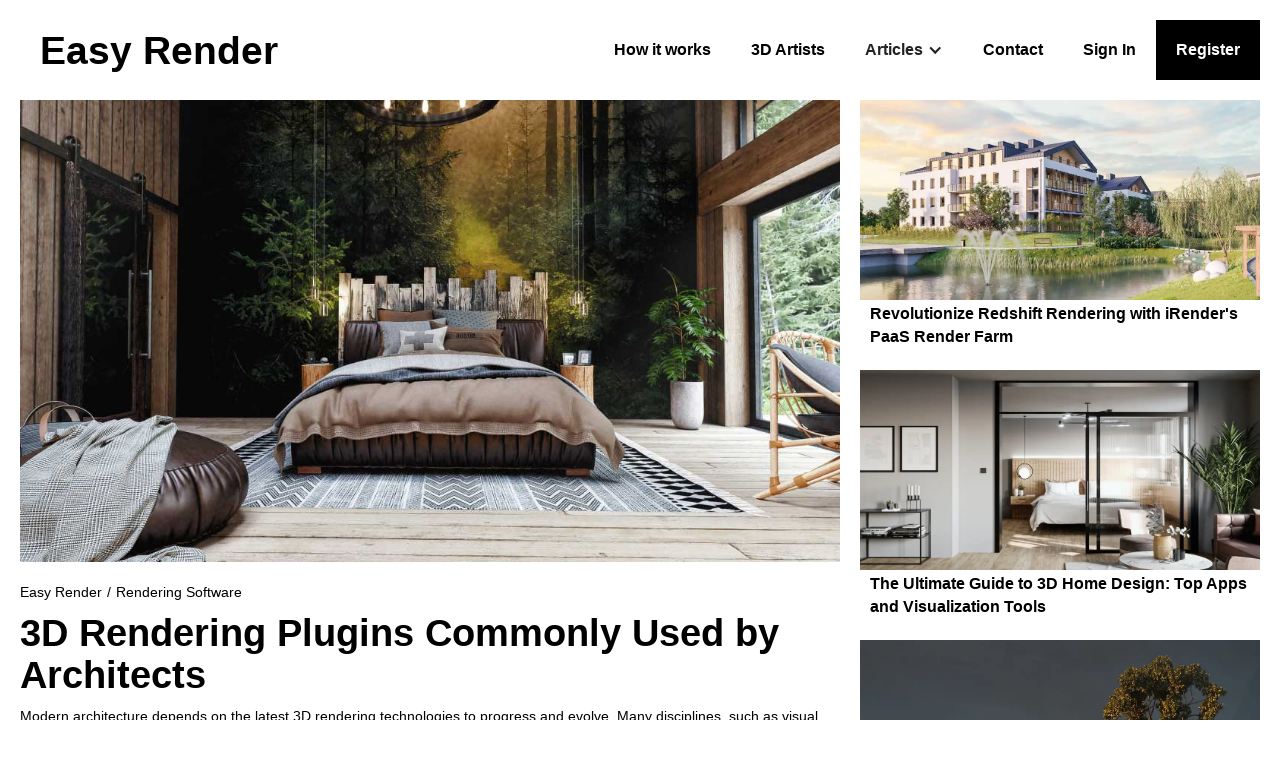

--- FILE ---
content_type: text/html
request_url: https://www.easyrender.com/a/3d-rendering-plugins-commonly-used-by-architects
body_size: 20082
content:
<!DOCTYPE html><!-- Last Published: Mon Mar 31 2025 11:49:27 GMT+0000 (Coordinated Universal Time) --><html data-wf-domain="www.easyrender.com" data-wf-page="5edcc98daccb0b029fbf5bdf" data-wf-site="5894a32730554b620f7bf33a" lang="en" data-wf-collection="5edcc98daccb0b0acebf5c1e" data-wf-item-slug="3d-rendering-plugins-commonly-used-by-architects"><head><meta charset="utf-8"/><title>3D Rendering Plugins Commonly Used by Architects</title><meta content="Discover the most commonly used 3D rendering plugins by architects to enhance their workflow, and create stunning visualizations of their designs." name="description"/><meta content="3D Rendering Plugins Commonly Used by Architects" property="og:title"/><meta content="Discover the most commonly used 3D rendering plugins by architects to enhance their workflow, and create stunning visualizations of their designs." property="og:description"/><meta content="https://cdn.prod.website-files.com/5894a32730554b620f7bf36d/5ec7df4fc6c12cd06f279d3a_5ec561ed60269765683ee4c9_3d-rendering-plugins-commonly-used-by-architects.jpeg" property="og:image"/><meta content="3D Rendering Plugins Commonly Used by Architects" property="twitter:title"/><meta content="Discover the most commonly used 3D rendering plugins by architects to enhance their workflow, and create stunning visualizations of their designs." property="twitter:description"/><meta content="https://cdn.prod.website-files.com/5894a32730554b620f7bf36d/5ec7df4fc6c12cd06f279d3a_5ec561ed60269765683ee4c9_3d-rendering-plugins-commonly-used-by-architects.jpeg" property="twitter:image"/><meta property="og:type" content="website"/><meta content="summary_large_image" name="twitter:card"/><meta content="width=device-width, initial-scale=1" name="viewport"/><meta content="Myfyyzw2yqYeNDL1dnIqblw_5l2FVmiA6m01GQVmHfM" name="google-site-verification"/><link href="https://cdn.prod.website-files.com/5894a32730554b620f7bf33a/css/easyrender.webflow.fe9430f98.min.css" rel="stylesheet" type="text/css"/><script type="text/javascript">!function(o,c){var n=c.documentElement,t=" w-mod-";n.className+=t+"js",("ontouchstart"in o||o.DocumentTouch&&c instanceof DocumentTouch)&&(n.className+=t+"touch")}(window,document);</script><link href="https://cdn.prod.website-files.com/5894a32730554b620f7bf33a/67dca82837496717bee3d5ac_ER-32-borderless-dark.png" rel="shortcut icon" type="image/x-icon"/><link href="https://cdn.prod.website-files.com/5894a32730554b620f7bf33a/67dca83f37496717bee3e732_ER-256.png" rel="apple-touch-icon"/><link href="https://www.easyrender.com/a/3d-rendering-plugins-commonly-used-by-architects" rel="canonical"/><script async="" src="https://www.googletagmanager.com/gtag/js?id=G-EMGG09DTGJ"></script><script type="text/javascript">window.dataLayer = window.dataLayer || [];function gtag(){dataLayer.push(arguments);}gtag('set', 'developer_id.dZGVlNj', true);gtag('js', new Date());gtag('config', 'G-EMGG09DTGJ');</script><script src="https://www.google.com/recaptcha/api.js" type="text/javascript"></script><!-- Consent mode v2 code start -->
<script>
  // Define dataLayer and the gtag function
  window.dataLayer = window.dataLayer || [];
  function gtag(){dataLayer.push(arguments);}

  // Set default consent to 'denied' as a placeholder
  if(localStorage.getItem('consentMode') === null){
    gtag('consent', 'default', {
      'ad_storage': 'denied',
      'ad_user_data': 'denied',
      'ad_personalization': 'denied',
      'analytics_storage': 'denied',
      'personalization_storage': 'denied',
      'security_storage': 'denied',
      'functionality_storage': 'denied',
    });
    // To further redact your ads data when ad_storage is denied, set ads_data_redaction to true
    gtag('set', 'ads_data_redaction', false);
  } else {
    gtag('consent', 'default', JSON.parse(localStorage.getItem('consentMode')));
  }
</script>
<!-- Consent mode v2 code end -->

<!-- Google Tag Manager -->
<script>(function(w,d,s,l,i){w[l]=w[l]||[];w[l].push({'gtm.start':
new Date().getTime(),event:'gtm.js'});var f=d.getElementsByTagName(s)[0],
j=d.createElement(s),dl=l!='dataLayer'?'&l='+l:'';j.async=true;j.src=
'https://www.googletagmanager.com/gtm.js?id='+i+dl;f.parentNode.insertBefore(j,f);
})(window,document,'script','dataLayer','GTM-NVGS869');</script>
<!-- End Google Tag Manager --><!-- Start canonical tag -->
<title>3D Rendering Plugins Commonly Used by Architects</title>
    <link rel="canonical" href="https://www.easyrender.com/a/3d-rendering-plugins-commonly-used-by-architects" />
<!-- End canonical tag -->
</head><body><div data-collapse="medium" data-animation="default" data-duration="400" data-easing="ease" data-easing2="ease" role="banner" class="navbar w-nav"><a href="/" class="brand-2 w-nav-brand"><h2 class="er-brand">Easy Render</h2></a><nav role="navigation" class="nav-menu-3 w-nav-menu"><a href="/how-it-works-video" class="nav-link w-nav-link">How it works</a><a href="https://app.easyrender.com/" class="nav-link w-nav-link">3D Artists</a><div data-hover="false" data-delay="0" class="w-dropdown"><div class="dropdown-toggle w-dropdown-toggle"><div class="w-icon-dropdown-toggle"></div><div>Articles</div></div><nav class="dropdown-list-3 w-dropdown-list"><div class="w-dyn-list"><div role="list" class="w-dyn-items"><div role="listitem" class="w-dyn-item"><a href="/c/3d-artist" class="dropdown-link-2 w-dropdown-link">3D Artist</a></div><div role="listitem" class="w-dyn-item"><a href="/c/3d-interior-design" class="dropdown-link-2 w-dropdown-link">3D Interior Design</a></div><div role="listitem" class="w-dyn-item"><a href="/c/3d-rendering" class="dropdown-link-2 w-dropdown-link">3D Rendering</a></div><div role="listitem" class="w-dyn-item"><a href="/c/3d-rendering-services" class="dropdown-link-2 w-dropdown-link">3D Rendering Services</a></div><div role="listitem" class="w-dyn-item"><a href="/c/3d-rendering-software" class="dropdown-link-2 w-dropdown-link">3D Rendering Software</a></div><div role="listitem" class="w-dyn-item"><a href="/c/3d-visualization" class="dropdown-link-2 w-dropdown-link">3D Visualization</a></div><div role="listitem" class="w-dyn-item"><a href="/c/3d-visualizer" class="dropdown-link-2 w-dropdown-link">3D Visualizers</a></div><div role="listitem" class="w-dyn-item"><a href="/c/architectural-rendering" class="dropdown-link-2 w-dropdown-link">Architectural Rendering</a></div><div role="listitem" class="w-dyn-item"><a href="/c/architectural-rendering-services" class="dropdown-link-2 w-dropdown-link">Architectural Rendering Services</a></div><div role="listitem" class="w-dyn-item"><a href="/c/architectural-rendering-software" class="dropdown-link-2 w-dropdown-link">Architectural Rendering Software</a></div><div role="listitem" class="w-dyn-item"><a href="/c/architectural-visualization" class="dropdown-link-2 w-dropdown-link">Architectural Visualization</a></div><div role="listitem" class="w-dyn-item"><a href="/c/architectural-visualization-company" class="dropdown-link-2 w-dropdown-link">Architectural Visualization Company</a></div><div role="listitem" class="w-dyn-item"><a href="/c/architecture" class="dropdown-link-2 w-dropdown-link">Architecture</a></div><div role="listitem" class="w-dyn-item"><a href="/c/real-estate" class="dropdown-link-2 w-dropdown-link">Real Estate</a></div><div role="listitem" class="w-dyn-item"><a href="/c/rendering-software" class="dropdown-link-2 w-dropdown-link">Rendering Software</a></div></div></div></nav></div><a href="/contact" class="nav-link w-nav-link">Contact</a><a href="https://app.easyrender.com/sign-in" class="nav-link w-nav-link">Sign In</a><a href="https://app.easyrender.com/sign-up?step=choose-account-type" class="nav-link-register w-nav-link">Register</a></nav><div class="menu-button-3 w-nav-button"><div class="icon-2 w-icon-nav-menu"></div></div></div><div class="wrapper w-clearfix"><div class="articles-column-1"><img alt="" src="https://cdn.prod.website-files.com/5894a32730554b620f7bf36d/5ec7df4fc6c12cd06f279d3a_5ec561ed60269765683ee4c9_3d-rendering-plugins-commonly-used-by-architects.jpeg" class="blog-hero-image"/><div class="breadcrumb-div"><a href="/" class="breadcrumb-link">Easy Render</a><div class="breadcrumb-separator">/</div><a href="/c/rendering-software" class="breadcrumb-link">Rendering Software</a></div><a href="/" class="h1">3D Rendering Plugins Commonly Used by Architects</a><div class="rich-text-block-13 w-richtext"><p>Modern architecture depends on the latest 3D rendering technologies to progress and evolve. Many disciplines, such as visual effects, virtual engineering, freelance CAD drafting services, and 3D modeling, heavily rely on 3D rendering techniques to get the job done. 3D rendering is the process of taking 3D models and converting them into 2D photos.</p><p>The most used 3D models for rendering are wireframes. There are many different rendering styles, but the most used ones are diagrammatic and photorealistic. If you&#x27;re an architect, there are many fantastic programs you can use to get the job done.</p><p>The internet is swarming with an incredibly wide range of advanced modeling tools that allow architects to create mind-bending 3D visualizations. SketchUp, Blender, and 3DS Max are among the top rendering software used by architects.</p><p>You can improve the utility and usability of these rendering tools by using plugins. Advanced 3D rendering plugins allow you architects to turn their 3D models into incredibly real and professionally finished renders. With that in mind, we&#x27;re going to mention the most commonly used 3D rendering plugins in architecture.</p><h2>Brighter 3D</h2><p><strong>Price – 99.00$</strong></p><p><strong>Pro – Artificial lighting support</strong></p><p>SketchUp has many 3D rendering plugins, but Brighter 3D is probably the most commonly used in architecture, aside from being one of the most known plugins for this rendering software. The plugin package includes both full pro and free trial versions. The paid version provides a full set of features, and the price is $99.00.</p><p>The free trial version offers a limited range of features, most notably the resolution you use for rendering. Because of this, it would be recommended that you go with a full pro version as this provides a range of advanced noiseless rendering techniques that allow you to achieve incredible and competitive results.</p><p>What&#x27;s great about Brighter 3D is that it&#x27;s user-friendly, which makes it an excellent solution for both professionals and beginners.</p><p>The reason why Brighter 3D is so popular with architects is its absolutely mind-bending library of lighting features and materials. There is no better 3D rendering plugin for artificial lighting than this one, and its system requirements are not too demanding.</p><h2>SU Podium</h2><p><strong>Price – $59.95</strong></p><p><strong>Pro - Natural lighting support</strong></p><p>If you need a 3D rendering plugin for natural lighting, SU Podium should be your number one option. Coming from the SketchUp plugin family, it&#x27;s a more cost-efficient solution than Brighter 3D, but it offers just as much. More importantly, this is probably one of the best plugins for photorealistic rendering, a thing that is high in demand these days.</p><p>This is an excellent plugin for creating natural landscape renders and architectural design due to its massive library of useful materials. Architects mostly use this plugin to create photorealistic environments and surface textures with bump maps, shadows, and reflections.</p><p>However, the feature that most architects are after is Podium&#x27;s ability to create natural lighting for both exteriors and interiors. The reason why this plugin gives such impeccable results is simple – it provides its natural light features by utilizing or mimicking two natural sources of light, such as the sun and the sky.</p><p>This helps create beautifully balanced and dynamic renders with photorealistic lighting tones and effects. SU Podium also comes with a post-processing tool that allows architects to make the finishing edits to the final bitmap.</p><h2>V-Ray</h2><p><strong>Price – N/A</strong></p><p><strong>Pro – Streamlined asset management</strong></p><p>When it comes to the best 3D rendering plugins, especially for SketchUp, V-Ray is a well-known industry standard. Pretty much every architect uses this plugin, one way or the other. While it provides an exceptional range of useful features, this plugin isn&#x27;t without its downsides – it&#x27;s quite complex and pretty expensive.</p><p>If you&#x27;re new to 3D rendering, this might not be the best option to get into rendering. However, if you&#x27;re skillful with these kinds of tools and money isn&#x27;t a problem, you&#x27;ll be amazed by the quality and photorealism the V-Ray plugin can create.</p><p>The features are many. Asset management, an incredible selection of textures and materials, render control; these are but a few worthy of a mention. V-Ray also gives you full control over rendering aspects such as adaptive lighting, white balance, and exposure.</p><h2>BLAM</h2><p><strong>Price – N/A</strong></p><p><strong>Pro – Real-world environment simulation</strong></p><p>BLAM is a very common 3D rendering plugin for calibrating the 3D camera within Blender rendering software. Architects use it to interpret the focal length and orientation of the camera by using a taken photo to calibrate Blender&#x27;s camera.</p><p>Many architects use this calibration technique as it helps with creating real-world simulations, animation, special effects for movies, and projection mapping. One of the most significant advantages of BLAM is that it&#x27;s easy to use and simple to set up.</p><p>The user just needs to provide vanishing lines based on a reference image. BLAM will automatically use that photo to calibrate its camera by reconstructing the photo&#x27;s geometry. Using this same technique, architects can reproduce any real-world environments like a staircase or a room. All they need is a photo.</p><h2>Amaranth</h2><p><strong>Price – N/A</strong></p><p><strong>Pro – Speed Up Rendering Time</strong></p><p>Since we mentioned Blender plugins, we can&#x27;t but mention Amaranth – one of the best and most commonly used plugins for 3D rendering in architecture. The range of customization this rendering tool offers is simply out of this world.</p><p>If you&#x27;re familiar with Blender, then you&#x27;ll simply love this fantastic plugin. It&#x27;s loaded with excellent features and options, as well as system settings that you can use to remove or add functionalities. In its essence, this plugin is meant to help you with time efficiency.</p><p>It can significantly speed up your workflows, but you have to be a dedicated user. It&#x27;s even better if you use Amaranth with Blender as it enhances the software&#x27;s workflows and simplifies certain processes within it. Additionally, it also adds a wide range of additional tools to introduce extensions and shortcuts to Blender&#x27;s most essential rendering features.</p><p>Aside from making Blender more user-friendly, Amaranth is a key tool that architects use to save time. You can save rendering time by using one of the most popular shortcuts, Camera to Render Border. It eliminates all rendering options that aren&#x27;t included in the final shot.</p><p>Instead of letting Blender render all options, Amaranth allows you to narrow down the selection of options to the essentials, which, in turn, helps save huge amounts of rendering time.</p><h2>Gaffer</h2><p><strong>Price – N/A</strong></p><p><strong>Pro – Advanced lighting management</strong></p><p>If your scenes require advanced lighting management, Gaffer is the best add-on for you. It allows you to get amazing lighting by organizing multiple lights settings. Still, it&#x27;s most essential feature is providing all the necessary options and settings for easier access to lighting in convenient panels.</p><p>This plugin allows you to achieve a better lighting effect, which is essential for working in complex scenes. Architects are required to manipulate several lights in different scenes. Relying on Blender only to get this job done might leave you with a clunky result.</p><p>In a way, Gaffer helps you save time and make your work more efficient as it provides a range of essential lighting settings, allowing you to focus on your work rather than on finding the right lighting solution.</p><p>Use one of its many features to fine-tune individual lights without disrupting the composure in your scene. And, if you&#x27;re working with HDRI, Gaffers also provides HDRI features that you can use to achieve the wanted lighting quickly.</p><h2>MultiScatter</h2><p><strong>Price – 230$</strong></p><p><strong>Pro – Object distribution</strong></p><p>MultiScatter is a perfect 3D rendering plugin that allows for even distribution of objects inside your scene. Every exterior or interior scene has repetitive elements like trees, stairs, houses, roads, home items, etc. Instead of bothering with these tiny details, you can use this plugin to ensure even distribution of these objects.</p><p>Based on VRayScatter technology, MultisScatter works with V-Ray, but it&#x27;s also compatible with FStormRender, Octane, Maxwell, Mental Ray, Corona, and Arnold. It can help you with fixing the level of scene complexity, which significantly saves time and speeds up your workflow. Set it on random or regular and scatter objects on either a spline or surface, the choice is yours.</p><h2>Conclusion</h2><p>So, you have seven fantastic 3D rendering plugins before you, each commonly used by architects and with their own fantastic features. These plugins will help you harness the full potential of your rendering software and allow you to maximize your efficiency and save time while working.</p><p>Some of them are easy to use, others require some skill, but if you&#x27;re a serious architect, looking for an effective way to beat your competition, these plugins might help you achieve your goal. While there are many more plugins available, these 7 are the cream of the crop.</p></div></div><div class="collection-list-wrapper-3 w-dyn-list"><div role="list" class="articles-collection-list w-clearfix w-dyn-items"><div role="listitem" class="articles-collection-item w-dyn-item"><div style="background-image:url(&quot;https://cdn.prod.website-files.com/5894a32730554b620f7bf36d/6641e785b0070c96a543900b_Revolutionize%20Redshift%20Rendering%20with%20iRender%27s%20PaaS%20Render%20Farm%20EASY%20RENDER.webp&quot;)" class="articles-image-container"><div data-w-id="248e9475-ce68-b9c8-007d-eaae9239c515" class="hp-image-hover-action"><a href="/a/revolutionize-redshift-rendering-with-irenders-paas-render-farm" class="over-image-link w-inline-block"></a></div></div><a href="/a/revolutionize-redshift-rendering-with-irenders-paas-render-farm" class="articles-title-link">Revolutionize Redshift Rendering with iRender&#x27;s PaaS Render Farm</a></div><div role="listitem" class="articles-collection-item w-dyn-item"><div style="background-image:url(&quot;https://cdn.prod.website-files.com/5894a32730554b620f7bf36d/6567660461afba6fbacbc3b1_The%20Ultimate%20Guide%20to%203D%20Home%20Design%20Top%20Apps%20and%20Visualization%20Tools%20EASY%20RENDER.webp&quot;)" class="articles-image-container"><div data-w-id="248e9475-ce68-b9c8-007d-eaae9239c515" class="hp-image-hover-action"><a href="/a/the-ultimate-guide-to-3d-home-design-top-apps-and-visualization-tools" class="over-image-link w-inline-block"></a></div></div><a href="/a/the-ultimate-guide-to-3d-home-design-top-apps-and-visualization-tools" class="articles-title-link">The Ultimate Guide to 3D Home Design: Top Apps and Visualization Tools</a></div><div role="listitem" class="articles-collection-item w-dyn-item"><div style="background-image:url(&quot;https://cdn.prod.website-files.com/5894a32730554b620f7bf36d/64a69556e51e836207e23279_Using%20Unreal%20Engine%20for%20Architecture%20-%20Pros%20and%20Cons%20EASY%20RENDER.webp&quot;)" class="articles-image-container"><div data-w-id="248e9475-ce68-b9c8-007d-eaae9239c515" class="hp-image-hover-action"><a href="/a/using-unreal-engine-for-architecture-pros-and-cons" class="over-image-link w-inline-block"></a></div></div><a href="/a/using-unreal-engine-for-architecture-pros-and-cons" class="articles-title-link">Using Unreal Engine for Architecture – Pros and Cons</a></div><div role="listitem" class="articles-collection-item w-dyn-item"><div style="background-image:url(&quot;https://cdn.prod.website-files.com/5894a32730554b620f7bf36d/649ecda7a936bb24e3653c24_Accelerate%20Your%20Redshift%20Renders%20with%20SuperRenders%20Farm%27s%20High-Performance%20GPU%20Infrastructure.webp&quot;)" class="articles-image-container"><div data-w-id="248e9475-ce68-b9c8-007d-eaae9239c515" class="hp-image-hover-action"><a href="/a/accelerate-your-redshift-renders-with-superrenders-farms-high-performance-gpu-infrastructure" class="over-image-link w-inline-block"></a></div></div><a href="/a/accelerate-your-redshift-renders-with-superrenders-farms-high-performance-gpu-infrastructure" class="articles-title-link">Accelerate Your Redshift Renders with SuperRenders Farm&#x27;s High-Performance GPU Infrastructure</a></div><div role="listitem" class="articles-collection-item w-dyn-item"><div style="background-image:url(&quot;https://cdn.prod.website-files.com/5894a32730554b620f7bf36d/643816f32c0e66e9ae894602_6436c4af6007d49a2b36053c_ArchiCAD%2520vs%2520Revit%2520Compared%2520EASY%2520RENDER.webp&quot;)" class="articles-image-container"><div data-w-id="248e9475-ce68-b9c8-007d-eaae9239c515" class="hp-image-hover-action"><a href="/a/archicad-vs-revit-compared" class="over-image-link w-inline-block"></a></div></div><a href="/a/archicad-vs-revit-compared" class="articles-title-link">ArchiCAD vs Revit Compared</a></div><div role="listitem" class="articles-collection-item w-dyn-item"><div style="background-image:url(&quot;https://cdn.prod.website-files.com/5894a32730554b620f7bf36d/643817a1b8521230cb115b18_6433b10602e302254c91008f_Lumion%2520vs%2520Twinmotion%2520how%2520they%2520compare%2520EASY%2520RENDER.webp&quot;)" class="articles-image-container"><div data-w-id="248e9475-ce68-b9c8-007d-eaae9239c515" class="hp-image-hover-action"><a href="/a/lumion-vs-twinmotion-how-they-compare" class="over-image-link w-inline-block"></a></div></div><a href="/a/lumion-vs-twinmotion-how-they-compare" class="articles-title-link">Lumion vs Twinmotion: how they compare</a></div><div role="listitem" class="articles-collection-item w-dyn-item"><div style="background-image:url(&quot;https://cdn.prod.website-files.com/5894a32730554b620f7bf36d/643816fbafbdc2597b72a0ba_63ceabf782f3573b6cdb79f5_Best%2520Maya%2520Plugins%2520to%2520Check%2520Out%2520in%25202023.webp&quot;)" class="articles-image-container"><div data-w-id="248e9475-ce68-b9c8-007d-eaae9239c515" class="hp-image-hover-action"><a href="/a/best-maya-plugins-to-check-out-in-2023" class="over-image-link w-inline-block"></a></div></div><a href="/a/best-maya-plugins-to-check-out-in-2023" class="articles-title-link">Best Maya Plugins to Check Out in 2023</a></div><div role="listitem" class="articles-collection-item w-dyn-item"><div style="background-image:url(&quot;https://cdn.prod.website-files.com/5894a32730554b620f7bf36d/643816ffb677f0e6cd4f2538_6334112d0ff91a0630d16f44_Comparing%2520Lumion%2520and%25203DS%2520Max%2520For%2520Architectural%2520Rendering%2520EASY%2520RENDER.webp&quot;)" class="articles-image-container"><div data-w-id="248e9475-ce68-b9c8-007d-eaae9239c515" class="hp-image-hover-action"><a href="/a/comparing-lumion-and-3ds-max-for-architectural-rendering" class="over-image-link w-inline-block"></a></div></div><a href="/a/comparing-lumion-and-3ds-max-for-architectural-rendering" class="articles-title-link">Comparing Lumion and 3DS Max For Architectural Rendering</a></div><div role="listitem" class="articles-collection-item w-dyn-item"><div style="background-image:url(&quot;https://cdn.prod.website-files.com/5894a32730554b620f7bf36d/643817a724a6c35cf4c0710d_631a179c8f8e11174e7c76a1_Reasons%2520Why%2520Revit%2520is%2520One%2520of%2520the%2520Best%2520Architecture%2520Software%2520Solutions%2520EASY%2520RENDER.webp&quot;)" class="articles-image-container"><div data-w-id="248e9475-ce68-b9c8-007d-eaae9239c515" class="hp-image-hover-action"><a href="/a/reasons-why-revit-is-one-of-the-best-architecture-software-solutions" class="over-image-link w-inline-block"></a></div></div><a href="/a/reasons-why-revit-is-one-of-the-best-architecture-software-solutions" class="articles-title-link">Reasons Why Revit is One of the Best Architecture Software Solutions</a></div><div role="listitem" class="articles-collection-item w-dyn-item"><div style="background-image:url(&quot;https://cdn.prod.website-files.com/5894a32730554b620f7bf36d/643816f95c07e481c173b17a_615c3314c1e15058abc0ccf1_Benefits-of-Using-Rendering-Software-for-the-Construction-Industry-EASY-RENDER.jpeg&quot;)" class="articles-image-container"><div data-w-id="248e9475-ce68-b9c8-007d-eaae9239c515" class="hp-image-hover-action"><a href="/a/benefits-of-using-rendering-software-for-the-construction-industry" class="over-image-link w-inline-block"></a></div></div><a href="/a/benefits-of-using-rendering-software-for-the-construction-industry" class="articles-title-link">Benefits of Using Rendering Software for the Construction Industry</a></div><div role="listitem" class="articles-collection-item w-dyn-item"><div style="background-image:url(&quot;https://cdn.prod.website-files.com/5894a32730554b620f7bf36d/643817b4d6d6cd1db9edf2b9_611f78e31498cf164f4c7c3a_Top-3D-Design-Tools-For-Graphic-Design-Students-EASY-RENDER.jpeg&quot;)" class="articles-image-container"><div data-w-id="248e9475-ce68-b9c8-007d-eaae9239c515" class="hp-image-hover-action"><a href="/a/top-3d-design-tools-for-graphic-design-students" class="over-image-link w-inline-block"></a></div></div><a href="/a/top-3d-design-tools-for-graphic-design-students" class="articles-title-link">Top 3D Design Tools For Graphic Design Students</a></div><div role="listitem" class="articles-collection-item w-dyn-item"><div style="background-image:url(&quot;https://cdn.prod.website-files.com/5894a32730554b620f7bf36d/643816f9865fa439e58f2e46_6113f4a61e62af8b8ee8c6fd_Best-3D-Visualization-Software-For-Designers-in-2021-EASY-RENDER.jpeg&quot;)" class="articles-image-container"><div data-w-id="248e9475-ce68-b9c8-007d-eaae9239c515" class="hp-image-hover-action"><a href="/a/best-3d-visualization-software-for-designers-in-2021" class="over-image-link w-inline-block"></a></div></div><a href="/a/best-3d-visualization-software-for-designers-in-2021" class="articles-title-link">Best 3D Visualization Software For Designers in 2021</a></div><div role="listitem" class="articles-collection-item w-dyn-item"><div style="background-image:url(&quot;https://cdn.prod.website-files.com/5894a32730554b620f7bf36d/643816fa1dbf235e1785d713_6048a31370ce0f0de666af4c_Best-Architecture-Rendering-Software-of-2020-EASY-RENDER.jpeg&quot;)" class="articles-image-container"><div data-w-id="248e9475-ce68-b9c8-007d-eaae9239c515" class="hp-image-hover-action"><a href="/a/best-architecture-rendering-software-of-2020" class="over-image-link w-inline-block"></a></div></div><a href="/a/best-architecture-rendering-software-of-2020" class="articles-title-link">Best Architecture Rendering Software of 2020</a></div><div role="listitem" class="articles-collection-item w-dyn-item"><div style="background-image:url(&quot;https://cdn.prod.website-files.com/5894a32730554b620f7bf36d/643817a78cd4cf2e8d3c151a_5f55f98c199d9b4ff9be289a_Rendering-Software-Options-That-Architects-Rely-on-For-Great-Results.jpeg&quot;)" class="articles-image-container"><div data-w-id="248e9475-ce68-b9c8-007d-eaae9239c515" class="hp-image-hover-action"><a href="/a/rendering-software-options-that-architects-rely-on-for-great-results" class="over-image-link w-inline-block"></a></div></div><a href="/a/rendering-software-options-that-architects-rely-on-for-great-results" class="articles-title-link">Rendering Software Options That Architects Rely on for Great Results</a></div><div role="listitem" class="articles-collection-item w-dyn-item"><div style="background-image:url(&quot;https://cdn.prod.website-files.com/5894a32730554b620f7bf36d/64381795b2c13815f58fe058_5f55f94f891b32d2a91dee8e_How-to-Approach-Learning-Rendering-Software-on-Your-Own.jpeg&quot;)" class="articles-image-container"><div data-w-id="248e9475-ce68-b9c8-007d-eaae9239c515" class="hp-image-hover-action"><a href="/a/how-to-approach-learning-rendering-software-on-your-own" class="over-image-link w-inline-block"></a></div></div><a href="/a/how-to-approach-learning-rendering-software-on-your-own" class="articles-title-link">How to Approach Learning Rendering Software on Your Own</a></div><div role="listitem" class="articles-collection-item w-dyn-item"><div style="background-image:url(&quot;https://cdn.prod.website-files.com/5894a32730554b620f7bf36d/643817a55c07e42d9c73b9db_5f51fb9d4deba7a60425915d_Professional-Equipment-to-Get-the-Maximum-from-Your-Rendering-Software.jpeg&quot;)" class="articles-image-container"><div data-w-id="248e9475-ce68-b9c8-007d-eaae9239c515" class="hp-image-hover-action"><a href="/a/professional-equipment-to-get-the-maximum-from-your-rendering-software" class="over-image-link w-inline-block"></a></div></div><a href="/a/professional-equipment-to-get-the-maximum-from-your-rendering-software" class="articles-title-link">Professional Equipment to Get the Maximum from Your Rendering Software</a></div><div role="listitem" class="articles-collection-item w-dyn-item"><div style="background-image:url(&quot;https://cdn.prod.website-files.com/5894a32730554b620f7bf36d/643817afc85d694e6edcc300_5f461fec98216e72b2a813c7_The-Fastest-Way-To-Create-Appealing-Home-3D-Renderings.jpeg&quot;)" class="articles-image-container"><div data-w-id="248e9475-ce68-b9c8-007d-eaae9239c515" class="hp-image-hover-action"><a href="/a/the-fastest-way-to-create-appealing-home-3d-renderings" class="over-image-link w-inline-block"></a></div></div><a href="/a/the-fastest-way-to-create-appealing-home-3d-renderings" class="articles-title-link">The Fastest Way to Create Appealing Home 3d Renderings</a></div><div role="listitem" class="articles-collection-item w-dyn-item"><div style="background-image:url(&quot;https://cdn.prod.website-files.com/5894a32730554b620f7bf36d/643817a7482ffcc12b6a18ff_5ecff0658d34e77eb4e9661f_the-colorful-side-of-architecture-how-color-pallets-transform-your-design-2.jpeg&quot;)" class="articles-image-container"><div data-w-id="248e9475-ce68-b9c8-007d-eaae9239c515" class="hp-image-hover-action"><a href="/a/rendering-software-is-an-investment-for-architectural-companies-and-here-is-how" class="over-image-link w-inline-block"></a></div></div><a href="/a/rendering-software-is-an-investment-for-architectural-companies-and-here-is-how" class="articles-title-link">Rendering Software is an Investment for Architectural Companies and Here is How</a></div><div role="listitem" class="articles-collection-item w-dyn-item"><div style="background-image:url(&quot;https://cdn.prod.website-files.com/5894a32730554b620f7bf36d/643817c024a6c3a731c071ae_5ecff0842da69e6c48dfa52f_why-you-should-never-rely-on-pirated-rendering-software.jpeg&quot;)" class="articles-image-container"><div data-w-id="248e9475-ce68-b9c8-007d-eaae9239c515" class="hp-image-hover-action"><a href="/a/why-you-should-never-rely-on-pirated-rendering-software" class="over-image-link w-inline-block"></a></div></div><a href="/a/why-you-should-never-rely-on-pirated-rendering-software" class="articles-title-link">Why You Should Never Rely on Pirated Rendering Software</a></div><div role="listitem" class="articles-collection-item w-dyn-item"><div style="background-image:url(&quot;https://cdn.prod.website-files.com/5894a32730554b620f7bf36d/5ec7df4dad11d96bd2e7b825_5ec659cee2d02ed98025900e_enscape-releases-version-2-7-of-their-rendering-software.jpeg&quot;)" class="articles-image-container"><div data-w-id="248e9475-ce68-b9c8-007d-eaae9239c515" class="hp-image-hover-action"><a href="/a/enscape-releases-version-2-7-of-their-rendering-software" class="over-image-link w-inline-block"></a></div></div><a href="/a/enscape-releases-version-2-7-of-their-rendering-software" class="articles-title-link">Enscape Releases Version 2.7 of Their Rendering Software</a></div><div role="listitem" class="articles-collection-item w-dyn-item"><div style="background-image:url(&quot;https://cdn.prod.website-files.com/5894a32730554b620f7bf36d/643816ead6d6cd2249ede216_5eb2d166da3d417269b78309_6-rendering-software-tricks-to-improve-the-end-result.jpeg&quot;)" class="articles-image-container"><div data-w-id="248e9475-ce68-b9c8-007d-eaae9239c515" class="hp-image-hover-action"><a href="/a/6-rendering-software-tricks-to-improve-the-end-result" class="over-image-link w-inline-block"></a></div></div><a href="/a/6-rendering-software-tricks-to-improve-the-end-result" class="articles-title-link">6 Rendering Software Tricks to Improve the End Result</a></div><div role="listitem" class="articles-collection-item w-dyn-item"><div style="background-image:url(&quot;https://cdn.prod.website-files.com/5894a32730554b620f7bf36d/643817a74580112d6a73cb39_5eb18193ca431691819d7043_rendering-software-changes-twinmotion-users-should-look-forward-to.jpeg&quot;)" class="articles-image-container"><div data-w-id="248e9475-ce68-b9c8-007d-eaae9239c515" class="hp-image-hover-action"><a href="/a/rendering-software-changes-twinmotion-users-should-look-forward-to" class="over-image-link w-inline-block"></a></div></div><a href="/a/rendering-software-changes-twinmotion-users-should-look-forward-to" class="articles-title-link">Rendering Software Changes Twinmotion Users Should Look Forward To</a></div><div role="listitem" class="articles-collection-item w-dyn-item"><div style="background-image:url(&quot;https://cdn.prod.website-files.com/5894a32730554b620f7bf36d/643816fbb6fe48a89e9e21bf_5eb18056e63fbc99e681dd36_best-free-rendering-software-for-3d-visualization-landscape-design.jpeg&quot;)" class="articles-image-container"><div data-w-id="248e9475-ce68-b9c8-007d-eaae9239c515" class="hp-image-hover-action"><a href="/a/best-free-rendering-software-for-3d-visualization-landscape-design" class="over-image-link w-inline-block"></a></div></div><a href="/a/best-free-rendering-software-for-3d-visualization-landscape-design" class="articles-title-link">Best Free Rendering Software for 3D Visualization Landscape Design</a></div><div role="listitem" class="articles-collection-item w-dyn-item"><div style="background-image:url(&quot;https://cdn.prod.website-files.com/5894a32730554b620f7bf36d/5e846514622e7a1cf3d3ae0f_5d68d5c8677c2aacdef19ca6_Why-Unity-Is-so-Popular-as-a-3D-Rendering-Solution-EASY-RENDER.jpeg&quot;)" class="articles-image-container"><div data-w-id="248e9475-ce68-b9c8-007d-eaae9239c515" class="hp-image-hover-action"><a href="/a/why-unity-is-so-popular-as-a-3d-rendering-solution" class="over-image-link w-inline-block"></a></div></div><a href="/a/why-unity-is-so-popular-as-a-3d-rendering-solution" class="articles-title-link">Why Unity Is so Popular as a 3D Rendering Solution</a></div><div role="listitem" class="articles-collection-item w-dyn-item"><div style="background-image:url(&quot;https://cdn.prod.website-files.com/5894a32730554b620f7bf36d/5e8465143fb6cf2f89f326f0_599ecbf6b03b55000107fda3_Why-architects-love-sketchup-EASY-RENDER.jpeg&quot;)" class="articles-image-container"><div data-w-id="248e9475-ce68-b9c8-007d-eaae9239c515" class="hp-image-hover-action"><a href="/a/why-architects-love-sketchup" class="over-image-link w-inline-block"></a></div></div><a href="/a/why-architects-love-sketchup" class="articles-title-link">Why architects love sketchup</a></div><div role="listitem" class="articles-collection-item w-dyn-item"><div style="background-image:url(&quot;https://cdn.prod.website-files.com/5894a32730554b620f7bf36d/5e846513ae1ad81474feb5ba_59c7ded4c127fd0001bc4ba1_vRay-For-SketchUp-Why-Architects-Love-it-EASY-RENDER.jpeg&quot;)" class="articles-image-container"><div data-w-id="248e9475-ce68-b9c8-007d-eaae9239c515" class="hp-image-hover-action"><a href="/a/vray-for-sketchup-why-architects-love-it" class="over-image-link w-inline-block"></a></div></div><a href="/a/vray-for-sketchup-why-architects-love-it" class="articles-title-link">vRay For SketchUp: Why Architects Love it</a></div><div role="listitem" class="articles-collection-item w-dyn-item"><div style="background-image:url(&quot;https://cdn.prod.website-files.com/5894a32730554b620f7bf36d/5e8465133fb6cfc52af326ed_5915c9a432dd3a6d3d21c045_vRay-for-Revit-is-Just-The-Design-Tool-BIM-Has-Been-Waiting-For-EASY-RENDER.jpeg&quot;)" class="articles-image-container"><div data-w-id="248e9475-ce68-b9c8-007d-eaae9239c515" class="hp-image-hover-action"><a href="/a/vray-for-revit-is-just-the-design-tool-bim-has-been-waiting-for" class="over-image-link w-inline-block"></a></div></div><a href="/a/vray-for-revit-is-just-the-design-tool-bim-has-been-waiting-for" class="articles-title-link">vRay for Revit is Just The Design Tool BIM Has Been Waiting For</a></div><div role="listitem" class="articles-collection-item w-dyn-item"><div style="background-image:url(&quot;https://cdn.prod.website-files.com/5894a32730554b620f7bf36d/5e8465125b6234789297d321_5cb0678171c2a7d3515f6619_Unity-vs-Unreal-The-Clash-of-the-Titans-for-Architectural-Visualization-EASY-RENDER.jpeg&quot;)" class="articles-image-container"><div data-w-id="248e9475-ce68-b9c8-007d-eaae9239c515" class="hp-image-hover-action"><a href="/a/unity-vs-unreal-the-clash-of-the-titans-for-architectural-visualization" class="over-image-link w-inline-block"></a></div></div><a href="/a/unity-vs-unreal-the-clash-of-the-titans-for-architectural-visualization" class="articles-title-link">Unity vs Unreal The Clash of the Titans for Architectural Visualization</a></div><div role="listitem" class="articles-collection-item w-dyn-item"><div style="background-image:url(&quot;https://cdn.prod.website-files.com/5894a32730554b620f7bf36d/5e836b339e31006da9b449b4_59c7de08c127fd0001bc4b77_Top-Rendering-Plugins-for-SketchUp-EASY-RENDER.jpeg&quot;)" class="articles-image-container"><div data-w-id="248e9475-ce68-b9c8-007d-eaae9239c515" class="hp-image-hover-action"><a href="/a/top-rendering-plugins-for-sketchup" class="over-image-link w-inline-block"></a></div></div><a href="/a/top-rendering-plugins-for-sketchup" class="articles-title-link">Top Rendering Plugins for SketchUp</a></div><div role="listitem" class="articles-collection-item w-dyn-item"><div style="background-image:url(&quot;https://cdn.prod.website-files.com/5894a32730554b620f7bf36d/5e8465115b6234661197d31e_5bfea445ecaab4865dc7d719_The-New-3ds-Max-2019-What%2527s-New-What%2527s-Old-Let%2527s-Explore-EASY-RENDER.jpeg&quot;)" class="articles-image-container"><div data-w-id="248e9475-ce68-b9c8-007d-eaae9239c515" class="hp-image-hover-action"><a href="/a/the-new-3ds-max-2019-whats-new-whats-old-lets-explore" class="over-image-link w-inline-block"></a></div></div><a href="/a/the-new-3ds-max-2019-whats-new-whats-old-lets-explore" class="articles-title-link">The New 3ds Max 2019 - What&#x27;s New What&#x27;s Old Let&#x27;s Explore</a></div><div role="listitem" class="articles-collection-item w-dyn-item"><div style="background-image:url(&quot;https://cdn.prod.website-files.com/5894a32730554b620f7bf36d/5e846510296ec1b491ac3280_5ad4b075d923b985e2c817af_the-most-popular-rendering-software-used-by-architects-and-designers-EASY-RENDER.jpeg&quot;)" class="articles-image-container"><div data-w-id="248e9475-ce68-b9c8-007d-eaae9239c515" class="hp-image-hover-action"><a href="/a/the-most-popular-rendering-software-used-by-architects-and-designers" class="over-image-link w-inline-block"></a></div></div><a href="/a/the-most-popular-rendering-software-used-by-architects-and-designers" class="articles-title-link">The most popular rendering software used by architects and designers</a></div><div role="listitem" class="articles-collection-item w-dyn-item"><div style="background-image:url(&quot;https://cdn.prod.website-files.com/5894a32730554b620f7bf36d/5e84650ff368a472300d6989_59c7db62bcfa480001e49523_The-Best-vRay-Material-Libraries-EASY-RENDER.jpeg&quot;)" class="articles-image-container"><div data-w-id="248e9475-ce68-b9c8-007d-eaae9239c515" class="hp-image-hover-action"><a href="/a/the-best-vray-material-libraries" class="over-image-link w-inline-block"></a></div></div><a href="/a/the-best-vray-material-libraries" class="articles-title-link">The Best vRay Material Libraries</a></div><div role="listitem" class="articles-collection-item w-dyn-item"><div style="background-image:url(&quot;https://cdn.prod.website-files.com/5894a32730554b620f7bf36d/5e84650e0143263657c18056_5c0fda61300e0bc81677e842_The-Best-Materials-You-can-Use-in-V-Ray-EASY-RENDER.jpeg&quot;)" class="articles-image-container"><div data-w-id="248e9475-ce68-b9c8-007d-eaae9239c515" class="hp-image-hover-action"><a href="/a/the-best-materials-you-can-use-in-v-ray" class="over-image-link w-inline-block"></a></div></div><a href="/a/the-best-materials-you-can-use-in-v-ray" class="articles-title-link">The Best Materials You can Use in V-Ray</a></div><div role="listitem" class="articles-collection-item w-dyn-item"><div style="background-image:url(&quot;https://cdn.prod.website-files.com/5894a32730554b620f7bf36d/5e84650d014326d497c18053_5a52514430cd7400011b442f_The-Best-Free-3D-Rendering-Software-EASY-RENDER.jpeg&quot;)" class="articles-image-container"><div data-w-id="248e9475-ce68-b9c8-007d-eaae9239c515" class="hp-image-hover-action"><a href="/a/the-best-free-3d-rendering-software" class="over-image-link w-inline-block"></a></div></div><a href="/a/the-best-free-3d-rendering-software" class="articles-title-link">The Best Free 3D Rendering Software</a></div><div role="listitem" class="articles-collection-item w-dyn-item"><div style="background-image:url(&quot;https://cdn.prod.website-files.com/5894a32730554b620f7bf36d/5e84650dae1ad8023bfeb594_5b0c1064502061529f14b00f_The-Best-Free-3D-Rendering-Programs-For-Arch-Viz-EASY-RENDER.jpeg&quot;)" class="articles-image-container"><div data-w-id="248e9475-ce68-b9c8-007d-eaae9239c515" class="hp-image-hover-action"><a href="/a/the-best-free-3d-rendering-programs-for-arch-viz" class="over-image-link w-inline-block"></a></div></div><a href="/a/the-best-free-3d-rendering-programs-for-arch-viz" class="articles-title-link">The Best Free 3D Rendering Programs For Arch Viz</a></div><div role="listitem" class="articles-collection-item w-dyn-item"><div style="background-image:url(&quot;https://cdn.prod.website-files.com/5894a32730554b620f7bf36d/5e84650c428d2e7a43309790_5ab8c7d3f866da067f1644d2_The-Best-3D-Rendering-Programs-for-Architects-and-Designers-EASY-RENDER.jpeg&quot;)" class="articles-image-container"><div data-w-id="248e9475-ce68-b9c8-007d-eaae9239c515" class="hp-image-hover-action"><a href="/a/the-best-3d-rendering-programs-for-architects-and-designers" class="over-image-link w-inline-block"></a></div></div><a href="/a/the-best-3d-rendering-programs-for-architects-and-designers" class="articles-title-link">The Best 3D Rendering Programs for Architects and Designers</a></div><div role="listitem" class="articles-collection-item w-dyn-item"><div style="background-image:url(&quot;https://cdn.prod.website-files.com/5894a32730554b620f7bf36d/5e84650b296ec15c72ac327b_597873dfba2d010001700555_The-Best-3D-Modeling-Software-in-2017-EASY-RENDER.jpeg&quot;)" class="articles-image-container"><div data-w-id="248e9475-ce68-b9c8-007d-eaae9239c515" class="hp-image-hover-action"><a href="/a/the-best-3d-modeling-software-in-2017" class="over-image-link w-inline-block"></a></div></div><a href="/a/the-best-3d-modeling-software-in-2017" class="articles-title-link">The Best 3D Modeling Software in 2017</a></div><div role="listitem" class="articles-collection-item w-dyn-item"><div style="background-image:url(&quot;https://cdn.prod.website-files.com/5894a32730554b620f7bf36d/5e84650b428d2e369030978d_58e018a180f8fe2060f11b8e_The-8-Best-Rendering-Software-and-Plugins-for-SketchUp-EASY-RENDER.jpeg&quot;)" class="articles-image-container"><div data-w-id="248e9475-ce68-b9c8-007d-eaae9239c515" class="hp-image-hover-action"><a href="/a/the-8-best-rendering-software-and-plugins-for-sketchup" class="over-image-link w-inline-block"></a></div></div><a href="/a/the-8-best-rendering-software-and-plugins-for-sketchup" class="articles-title-link">The 8 Best Rendering Software and Plugins for SketchUp</a></div><div role="listitem" class="articles-collection-item w-dyn-item"><div style="background-image:url(&quot;https://cdn.prod.website-files.com/5894a32730554b620f7bf36d/5e84650a3fb6cf2b8df326e4_5a97ce803c7b7d0001a3795e_SketchUp-Render-Visualization-Tools-For-The-Fastest-3D-Modeler-EASY-RENDER.jpeg&quot;)" class="articles-image-container"><div data-w-id="248e9475-ce68-b9c8-007d-eaae9239c515" class="hp-image-hover-action"><a href="/a/sketchup-render-visualization-tools-for-the-fastest-3d-modeler" class="over-image-link w-inline-block"></a></div></div><a href="/a/sketchup-render-visualization-tools-for-the-fastest-3d-modeler" class="articles-title-link">SketchUp Render - Visualization Tools For The Fastest 3D Modeler</a></div><div role="listitem" class="articles-collection-item w-dyn-item"><div style="background-image:url(&quot;https://cdn.prod.website-files.com/5894a32730554b620f7bf36d/5e84650a10db4f696e6bb331_59f2ed211461940001904032_Revit-and-SketchUp-Match-Made-in-Architectural-Heaven-EASY-RENDER.jpeg&quot;)" class="articles-image-container"><div data-w-id="248e9475-ce68-b9c8-007d-eaae9239c515" class="hp-image-hover-action"><a href="/a/revit-and-sketchup-match-made-in-architectural-heaven" class="over-image-link w-inline-block"></a></div></div><a href="/a/revit-and-sketchup-match-made-in-architectural-heaven" class="articles-title-link">Revit and SketchUp: Match Made in Architectural Heaven</a></div><div role="listitem" class="articles-collection-item w-dyn-item"><div style="background-image:url(&quot;https://cdn.prod.website-files.com/5894a32730554b620f7bf36d/5e846509f368a465fe0d696e_595b8942aeab9f45e15c39e3_rendering-software-why-it-is-important-to-choose-theright-one-EASY-RENDER.jpeg&quot;)" class="articles-image-container"><div data-w-id="248e9475-ce68-b9c8-007d-eaae9239c515" class="hp-image-hover-action"><a href="/a/rendering-software-why-it-is-important-to-choose-the-right-one" class="over-image-link w-inline-block"></a></div></div><a href="/a/rendering-software-why-it-is-important-to-choose-the-right-one" class="articles-title-link">Rendering Software - Why it is important to choose the right one</a></div><div role="listitem" class="articles-collection-item w-dyn-item"><div style="background-image:url(&quot;https://cdn.prod.website-files.com/5894a32730554b620f7bf36d/5e8465080eadde8350a054db_59d9ef00bcf3990001933dfc_Rendering-software-for-Sketchup-EASY-RENDER.jpeg&quot;)" class="articles-image-container"><div data-w-id="248e9475-ce68-b9c8-007d-eaae9239c515" class="hp-image-hover-action"><a href="/a/rendering-software-for-sketchup" class="over-image-link w-inline-block"></a></div></div><a href="/a/rendering-software-for-sketchup" class="articles-title-link">Rendering software for Sketchup</a></div><div role="listitem" class="articles-collection-item w-dyn-item"><div style="background-image:url(&quot;https://cdn.prod.website-files.com/5894a32730554b620f7bf36d/5e84650810db4f0d936bb32a_58da903050ea6cbc118bf30b_Rendering-Software-Alternatives-EASY-RENDER.jpeg&quot;)" class="articles-image-container"><div data-w-id="248e9475-ce68-b9c8-007d-eaae9239c515" class="hp-image-hover-action"><a href="/a/rendering-software-alternatives" class="over-image-link w-inline-block"></a></div></div><a href="/a/rendering-software-alternatives" class="articles-title-link">Rendering Software Alternatives</a></div><div role="listitem" class="articles-collection-item w-dyn-item"><div style="background-image:url(&quot;https://cdn.prod.website-files.com/5894a32730554b620f7bf36d/5e7e0e1d60bd8b016b861bbc_595b6e5c9162127a6a352cc3_octane-render-graphic-card-based-rendering-engine-built-for-speed-EASY-RENDER.jpeg&quot;)" class="articles-image-container"><div data-w-id="248e9475-ce68-b9c8-007d-eaae9239c515" class="hp-image-hover-action"><a href="/a/octane-render-graphic-card-based-rendering-engine-built-for-speed" class="over-image-link w-inline-block"></a></div></div><a href="/a/octane-render-graphic-card-based-rendering-engine-built-for-speed" class="articles-title-link">Octane Render - Graphic card based rendering engine built for speed</a></div><div role="listitem" class="articles-collection-item w-dyn-item"><div style="background-image:url(&quot;https://cdn.prod.website-files.com/5894a32730554b620f7bf36d/5e846507622e7a03b3d3ad19_59ae64b3c31dc00001f3c81b_Most-Popular-Revit-Plugins-EASY-RENDER.jpeg&quot;)" class="articles-image-container"><div data-w-id="248e9475-ce68-b9c8-007d-eaae9239c515" class="hp-image-hover-action"><a href="/a/most-popular-revit-plugins" class="over-image-link w-inline-block"></a></div></div><a href="/a/most-popular-revit-plugins" class="articles-title-link">Most Popular Revit Plugins</a></div><div role="listitem" class="articles-collection-item w-dyn-item"><div style="background-image:url(&quot;https://cdn.prod.website-files.com/5894a32730554b620f7bf36d/5e846506296ec1f03dac3277_5ad0664463a6e83a8b633ba0_Most-Popular-3D-Modeling-Software-(and-how-much-it-costs)-EASY-RENDER.jpeg&quot;)" class="articles-image-container"><div data-w-id="248e9475-ce68-b9c8-007d-eaae9239c515" class="hp-image-hover-action"><a href="/a/most-popular-3d-modeling-software-and-how-much-it-costs" class="over-image-link w-inline-block"></a></div></div><a href="/a/most-popular-3d-modeling-software-and-how-much-it-costs" class="articles-title-link">Most Popular 3D Modeling Software (and how much it costs)</a></div><div role="listitem" class="articles-collection-item w-dyn-item"><div style="background-image:url(&quot;https://cdn.prod.website-files.com/5894a32730554b620f7bf36d/5e846505e2c9cc1169e6fe98_592eb075836dbe65793ec40f_Maxwell-Render-EASY-RENDER.jpeg&quot;)" class="articles-image-container"><div data-w-id="248e9475-ce68-b9c8-007d-eaae9239c515" class="hp-image-hover-action"><a href="/a/maxwell-render" class="over-image-link w-inline-block"></a></div></div><a href="/a/maxwell-render" class="articles-title-link">Maxwell Render</a></div><div role="listitem" class="articles-collection-item w-dyn-item"><div style="background-image:url(&quot;https://cdn.prod.website-files.com/5894a32730554b620f7bf36d/5e846504622e7a11fed3ad16_5923d25df7e95d1399d45145_Lumion-3D-EASY-RENDER.jpeg&quot;)" class="articles-image-container"><div data-w-id="248e9475-ce68-b9c8-007d-eaae9239c515" class="hp-image-hover-action"><a href="/a/lumion-3d" class="over-image-link w-inline-block"></a></div></div><a href="/a/lumion-3d" class="articles-title-link">Lumion 3D</a></div><div role="listitem" class="articles-collection-item w-dyn-item"><div style="background-image:url(&quot;https://cdn.prod.website-files.com/5894a32730554b620f7bf36d/5e8465046948e16ffa223684_5e01d03a6e14ef1a6d72629b_Lumion-10-and-Realistic-Architectural-3D-Rendering-EASY-RENDER.jpeg&quot;)" class="articles-image-container"><div data-w-id="248e9475-ce68-b9c8-007d-eaae9239c515" class="hp-image-hover-action"><a href="/a/lumion-10-and-realistic-architectural-3d-rendering" class="over-image-link w-inline-block"></a></div></div><a href="/a/lumion-10-and-realistic-architectural-3d-rendering" class="articles-title-link">Lumion 10 and Realistic Architectural 3D Rendering</a></div><div role="listitem" class="articles-collection-item w-dyn-item"><div style="background-image:url(&quot;https://cdn.prod.website-files.com/5894a32730554b620f7bf36d/5e8465035b623481ca97d303_5937c79ac9a7f73bff177b10_Keyshot-EASY-RENDER.jpeg&quot;)" class="articles-image-container"><div data-w-id="248e9475-ce68-b9c8-007d-eaae9239c515" class="hp-image-hover-action"><a href="/a/keyshot" class="over-image-link w-inline-block"></a></div></div><a href="/a/keyshot" class="articles-title-link">Keyshot</a></div><div role="listitem" class="articles-collection-item w-dyn-item"><div style="background-image:url(&quot;https://cdn.prod.website-files.com/5894a32730554b620f7bf36d/5e8465026948e1ad88223681_5a524aebb3d9e100018d95a5_How-to-Learn-Maya-Quickly-EASY-RENDER.jpeg&quot;)" class="articles-image-container"><div data-w-id="248e9475-ce68-b9c8-007d-eaae9239c515" class="hp-image-hover-action"><a href="/a/how-to-learn-maya-quickly" class="over-image-link w-inline-block"></a></div></div><a href="/a/how-to-learn-maya-quickly" class="articles-title-link">How to Learn Maya Quickly</a></div><div role="listitem" class="articles-collection-item w-dyn-item"><div style="background-image:url(&quot;https://cdn.prod.website-files.com/5894a32730554b620f7bf36d/5e8465010eadde09e6a05464_5bfea1bc9464455a5e3372bd_How-Rendering-Software-Changed-the-Way-We-Approach-Construction-Projects-EASY-RENDER.jpeg&quot;)" class="articles-image-container"><div data-w-id="248e9475-ce68-b9c8-007d-eaae9239c515" class="hp-image-hover-action"><a href="/a/how-rendering-software-changed-the-way-we-approach-construction-projects" class="over-image-link w-inline-block"></a></div></div><a href="/a/how-rendering-software-changed-the-way-we-approach-construction-projects" class="articles-title-link">How Rendering Software Changed the Way We Approach Construction Projects</a></div><div role="listitem" class="articles-collection-item w-dyn-item"><div style="background-image:url(&quot;https://cdn.prod.website-files.com/5894a32730554b620f7bf36d/5e846500e2c9cc1799e6fe94_5ad4af130e93f3844bdcd977_Hear-Me-Out-Sketchup-Is-Great-EASY-RENDER.jpeg&quot;)" class="articles-image-container"><div data-w-id="248e9475-ce68-b9c8-007d-eaae9239c515" class="hp-image-hover-action"><a href="/a/hear-me-out-sketchup-is-great" class="over-image-link w-inline-block"></a></div></div><a href="/a/hear-me-out-sketchup-is-great" class="articles-title-link">Hear Me Out: Sketchup Is Great</a></div><div role="listitem" class="articles-collection-item w-dyn-item"><div style="background-image:url(&quot;https://cdn.prod.website-files.com/5894a32730554b620f7bf36d/5e7e0e1c5787ae080d1fb3f7_5937c86ba970e270f95ae2c3_Free-CAD-Software-EASY-RENDER.jpeg&quot;)" class="articles-image-container"><div data-w-id="248e9475-ce68-b9c8-007d-eaae9239c515" class="hp-image-hover-action"><a href="/a/free-cad-software" class="over-image-link w-inline-block"></a></div></div><a href="/a/free-cad-software" class="articles-title-link">Free CAD Software</a></div><div role="listitem" class="articles-collection-item w-dyn-item"><div style="background-image:url(&quot;https://cdn.prod.website-files.com/5894a32730554b620f7bf36d/5e846500ae1ad83ff0feb529_593a9548f836e23cbf9fd0fa_Free-Animation-Software-EASY-RENDER.jpeg&quot;)" class="articles-image-container"><div data-w-id="248e9475-ce68-b9c8-007d-eaae9239c515" class="hp-image-hover-action"><a href="/a/free-animation-software" class="over-image-link w-inline-block"></a></div></div><a href="/a/free-animation-software" class="articles-title-link">Free Animation Software</a></div><div role="listitem" class="articles-collection-item w-dyn-item"><div style="background-image:url(&quot;https://cdn.prod.website-files.com/5894a32730554b620f7bf36d/5e8464fff368a49c1f0d68fd_5a9425acd16f79000172eb90_Free-Alternatives-to-AutoCAD-EASY-RENDER.jpeg&quot;)" class="articles-image-container"><div data-w-id="248e9475-ce68-b9c8-007d-eaae9239c515" class="hp-image-hover-action"><a href="/a/free-alternatives-to-autocad" class="over-image-link w-inline-block"></a></div></div><a href="/a/free-alternatives-to-autocad" class="articles-title-link">Free Alternatives to AutoCAD</a></div><div role="listitem" class="articles-collection-item w-dyn-item"><div style="background-image:url(&quot;https://cdn.prod.website-files.com/5894a32730554b620f7bf36d/5e8464fee22116299f36f703_5ab249e4214c0cb8f6966204_Free-3D-Rendering-and-Visualization-Software-For-Industry-Professionals-EASY-RENDER.jpeg&quot;)" class="articles-image-container"><div data-w-id="248e9475-ce68-b9c8-007d-eaae9239c515" class="hp-image-hover-action"><a href="/a/free-3d-rendering-and-visualization-software-for-industry-professionals" class="over-image-link w-inline-block"></a></div></div><a href="/a/free-3d-rendering-and-visualization-software-for-industry-professionals" class="articles-title-link">Free 3D Rendering and Visualization Software For Industry Professionals</a></div><div role="listitem" class="articles-collection-item w-dyn-item"><div style="background-image:url(&quot;https://cdn.prod.website-files.com/5894a32730554b620f7bf36d/5e8464fe3fb6cf4743f3267c_5a97cd9d3c7b7d0001a3778e_Free-3D-Modeling-Software-EASY-RENDER.jpeg&quot;)" class="articles-image-container"><div data-w-id="248e9475-ce68-b9c8-007d-eaae9239c515" class="hp-image-hover-action"><a href="/a/free-3d-modeling-software" class="over-image-link w-inline-block"></a></div></div><a href="/a/free-3d-modeling-software" class="articles-title-link">Free 3D Modeling Software</a></div><div role="listitem" class="articles-collection-item w-dyn-item"><div style="background-image:url(&quot;https://cdn.prod.website-files.com/5894a32730554b620f7bf36d/5e8464fd6948e1d58922367c_59ae62222231fd0001f51298_Forest-Pack-invaluable-plugin-EASY-RENDER.jpeg&quot;)" class="articles-image-container"><div data-w-id="248e9475-ce68-b9c8-007d-eaae9239c515" class="hp-image-hover-action"><a href="/a/forest-pack-is-the-rendering-plugin-of-the-future" class="over-image-link w-inline-block"></a></div></div><a href="/a/forest-pack-is-the-rendering-plugin-of-the-future" class="articles-title-link">Forest Pack is the Rendering Plugin of the Future</a></div><div role="listitem" class="articles-collection-item w-dyn-item"><div style="background-image:url(&quot;https://cdn.prod.website-files.com/5894a32730554b620f7bf36d/5e8464fb014326fa7dc17ffa_5c8f8bd40fcf5a6416c7ed87_Corona-Renderer-for-Cinema-4D-Photorealism-for-C4D-EASY-RENDER.jpeg&quot;)" class="articles-image-container"><div data-w-id="248e9475-ce68-b9c8-007d-eaae9239c515" class="hp-image-hover-action"><a href="/a/corona-renderer-for-cinema-4d-photorealism-for-c4d" class="over-image-link w-inline-block"></a></div></div><a href="/a/corona-renderer-for-cinema-4d-photorealism-for-c4d" class="articles-title-link">Corona Renderer for Cinema 4D – Photorealism for C4D</a></div><div role="listitem" class="articles-collection-item w-dyn-item"><div style="background-image:url(&quot;https://cdn.prod.website-files.com/5894a32730554b620f7bf36d/5e8464fa296ec1959eac324f_5cadc857401a6c15132e1a2c_Chaos-Cloud-EASY-RENDER.jpeg&quot;)" class="articles-image-container"><div data-w-id="248e9475-ce68-b9c8-007d-eaae9239c515" class="hp-image-hover-action"><a href="/a/chaos-cloud" class="over-image-link w-inline-block"></a></div></div><a href="/a/chaos-cloud" class="articles-title-link">Chaos Cloud</a></div><div role="listitem" class="articles-collection-item w-dyn-item"><div style="background-image:url(&quot;https://cdn.prod.website-files.com/5894a32730554b620f7bf36d/5e8464f9296ec1b415ac324b_59f2eea5146194000190417a_Blender%2520for%2520Architectural%2520Visualization%2520EASY%2520RENDER.jpeg&quot;)" class="articles-image-container"><div data-w-id="248e9475-ce68-b9c8-007d-eaae9239c515" class="hp-image-hover-action"><a href="/a/blender-for-architectural-visualization" class="over-image-link w-inline-block"></a></div></div><a href="/a/blender-for-architectural-visualization" class="articles-title-link">Blender for Architectural Visualization</a></div><div role="listitem" class="articles-collection-item w-dyn-item"><div style="background-image:url(&quot;https://cdn.prod.website-files.com/5894a32730554b620f7bf36d/5e8464f9296ec1b415ac324b_59f2eea5146194000190417a_Blender%2520for%2520Architectural%2520Visualization%2520EASY%2520RENDER.jpeg&quot;)" class="articles-image-container"><div data-w-id="248e9475-ce68-b9c8-007d-eaae9239c515" class="hp-image-hover-action"><a href="/a/blender-for-3d-visualization" class="over-image-link w-inline-block"></a></div></div><a href="/a/blender-for-3d-visualization" class="articles-title-link">Blender for 3D Visualization</a></div><div role="listitem" class="articles-collection-item w-dyn-item"><div style="background-image:url(&quot;https://cdn.prod.website-files.com/5894a32730554b620f7bf36d/5e8464f8622e7a03f0d3acf0_5ad0658b9f356a2c8c120430_Best-Rendering-Software-to-Use-With-SketchUp-EASY-RENDER.jpeg&quot;)" class="articles-image-container"><div data-w-id="248e9475-ce68-b9c8-007d-eaae9239c515" class="hp-image-hover-action"><a href="/a/best-rendering-software-to-use-with-sketchup" class="over-image-link w-inline-block"></a></div></div><a href="/a/best-rendering-software-to-use-with-sketchup" class="articles-title-link">Best Rendering Software to Use With SketchUp</a></div><div role="listitem" class="articles-collection-item w-dyn-item"><div style="background-image:url(&quot;https://cdn.prod.website-files.com/5894a32730554b620f7bf36d/5e8464f8296ec1a58bac3248_5adf1d2e858ecfe65090969b_Best-Free-3D-Modeling-Software-EASY-RENDER.jpeg&quot;)" class="articles-image-container"><div data-w-id="248e9475-ce68-b9c8-007d-eaae9239c515" class="hp-image-hover-action"><a href="/a/best-free-3d-modeling-software" class="over-image-link w-inline-block"></a></div></div><a href="/a/best-free-3d-modeling-software" class="articles-title-link">Best Free 3D Modeling Software</a></div><div role="listitem" class="articles-collection-item w-dyn-item"><div style="background-image:url(&quot;https://cdn.prod.website-files.com/5894a32730554b620f7bf36d/5e8464f6ae1ad87779feb50b_5a97ccf53c7b7d0001a37682_Best-3D-Modeling-Software-EASY-RENDER.jpeg&quot;)" class="articles-image-container"><div data-w-id="248e9475-ce68-b9c8-007d-eaae9239c515" class="hp-image-hover-action"><a href="/a/best-3d-modeling-software-to-make-you-a-better-designer" class="over-image-link w-inline-block"></a></div></div><a href="/a/best-3d-modeling-software-to-make-you-a-better-designer" class="articles-title-link">Best 3D Modeling Software To Make You a Better Designer</a></div><div role="listitem" class="articles-collection-item w-dyn-item"><div style="background-image:url(&quot;https://cdn.prod.website-files.com/5894a32730554b620f7bf36d/5e8464f56948e14d95223660_5ae9cd1819474e46ad0d14d1_AutoDesk-Revit-Live-A-Potential-Visualization-Powerhouse-EASY-RENDER.jpeg&quot;)" class="articles-image-container"><div data-w-id="248e9475-ce68-b9c8-007d-eaae9239c515" class="hp-image-hover-action"><a href="/a/autodesk-revit-live-a-potential-visualization-powerhouse" class="over-image-link w-inline-block"></a></div></div><a href="/a/autodesk-revit-live-a-potential-visualization-powerhouse" class="articles-title-link">AutoDesk Revit Live - A Potential Visualization Powerhouse</a></div><div role="listitem" class="articles-collection-item w-dyn-item"><div style="background-image:url(&quot;https://cdn.prod.website-files.com/5894a32730554b620f7bf36d/5e8464f45b6234240497d297_5d0a5b20728f94c5a2a8ab57_Architectural-Visualization-Tools%252C-Software-and-Best-Practices-for-2019-EASY-RENDER.jpeg&quot;)" class="articles-image-container"><div data-w-id="248e9475-ce68-b9c8-007d-eaae9239c515" class="hp-image-hover-action"><a href="/a/architectural-visualization-tools-software-and-best-practices-for-2019" class="over-image-link w-inline-block"></a></div></div><a href="/a/architectural-visualization-tools-software-and-best-practices-for-2019" class="articles-title-link">Architectural Visualization Tools, Software and Best Practices for 2019</a></div><div role="listitem" class="articles-collection-item w-dyn-item"><div style="background-image:url(&quot;https://cdn.prod.website-files.com/5894a32730554b620f7bf36d/5e8464f3e2c9cc7f48e6fe69_5d8e46f7183d1e304da81e12_9-Best-Software-Solutions-for-Sketchup-Renders-EASY-RENDER.jpeg&quot;)" class="articles-image-container"><div data-w-id="248e9475-ce68-b9c8-007d-eaae9239c515" class="hp-image-hover-action"><a href="/a/9-best-software-solutions-for-sketchup-renders" class="over-image-link w-inline-block"></a></div></div><a href="/a/9-best-software-solutions-for-sketchup-renders" class="articles-title-link">9 Best Software Solutions for Sketchup Renders</a></div><div role="listitem" class="articles-collection-item w-dyn-item"><div style="background-image:url(&quot;https://cdn.prod.website-files.com/5894a32730554b620f7bf36d/5e8464f310db4f56e66bb30d_5c85230836458723bbfe9e0b_7-Software-Tools-You-Can-Learn-When-Getting-Into-Architectural-Visualization-EASY-RENDER.jpeg&quot;)" class="articles-image-container"><div data-w-id="248e9475-ce68-b9c8-007d-eaae9239c515" class="hp-image-hover-action"><a href="/a/7-software-tools-you-can-learn-when-getting-into-architectural-visualization" class="over-image-link w-inline-block"></a></div></div><a href="/a/7-software-tools-you-can-learn-when-getting-into-architectural-visualization" class="articles-title-link">7 Software Tools You Can Learn When Getting Into Architectural Visualization</a></div><div role="listitem" class="articles-collection-item w-dyn-item"><div style="background-image:url(&quot;https://cdn.prod.website-files.com/5894a32730554b620f7bf36d/5e8464f20eadde2fe4a053ed_5dc56babcedf1aadc57cb787_7-Software-Solutions-That-Can-Help-Architects-Avoid-Losing-Time-EASY-RENDER.jpeg&quot;)" class="articles-image-container"><div data-w-id="248e9475-ce68-b9c8-007d-eaae9239c515" class="hp-image-hover-action"><a href="/a/7-software-solutions-that-can-help-architects-avoid-losing-time" class="over-image-link w-inline-block"></a></div></div><a href="/a/7-software-solutions-that-can-help-architects-avoid-losing-time" class="articles-title-link">7 Software Solutions That Can Help Architects Avoid Losing Time</a></div><div role="listitem" class="articles-collection-item w-dyn-item"><div style="background-image:url(&quot;https://cdn.prod.website-files.com/5894a32730554b620f7bf36d/5e8464f1e221160c1c36f6f0_5a1ec54e6df9f2000114a8b0_7-Programs-That-Make-Modeling-and-Rendering-Simple-EASY-RENDER.jpeg&quot;)" class="articles-image-container"><div data-w-id="248e9475-ce68-b9c8-007d-eaae9239c515" class="hp-image-hover-action"><a href="/a/8-programs-that-make-modeling-and-rendering-simple" class="over-image-link w-inline-block"></a></div></div><a href="/a/8-programs-that-make-modeling-and-rendering-simple" class="articles-title-link">8 Programs That Make Modeling and Rendering Simple</a></div><div role="listitem" class="articles-collection-item w-dyn-item"><div style="background-image:url(&quot;https://cdn.prod.website-files.com/5894a32730554b620f7bf36d/5e8464f110db4f8c956bb308_5a52522330cd7400011b445b_7-Plugins-to-Unleash-the-Power-of-SketchUp-EASY-RENDER.jpeg&quot;)" class="articles-image-container"><div data-w-id="248e9475-ce68-b9c8-007d-eaae9239c515" class="hp-image-hover-action"><a href="/a/7-plugins-to-unleash-the-power-of-sketchup" class="over-image-link w-inline-block"></a></div></div><a href="/a/7-plugins-to-unleash-the-power-of-sketchup" class="articles-title-link">7 Plugins to Unleash the Power of SketchUp</a></div><div role="listitem" class="articles-collection-item w-dyn-item"><div style="background-image:url(&quot;https://cdn.prod.website-files.com/5894a32730554b620f7bf36d/5e8464f06948e18008223642_5d08b64d95e8371c3780a8c6_7-Most-Popular-Architecture-Rendering-Software-Solutions-for-2019-EASY-RENDER.jpeg&quot;)" class="articles-image-container"><div data-w-id="248e9475-ce68-b9c8-007d-eaae9239c515" class="hp-image-hover-action"><a href="/a/7-most-popular-architecture-rendering-software-solutions-for-2019" class="over-image-link w-inline-block"></a></div></div><a href="/a/7-most-popular-architecture-rendering-software-solutions-for-2019" class="articles-title-link">7 Most Popular Architecture Rendering Software Solutions for 2019</a></div><div role="listitem" class="articles-collection-item w-dyn-item"><div style="background-image:url(&quot;https://cdn.prod.website-files.com/5894a32730554b620f7bf36d/5e8464f05b6234741397d279_59f2eff5f42fff000159f007_7-Best-3D-Modeling-Programs-Like-SketchUp-EASY-RENDER.jpeg&quot;)" class="articles-image-container"><div data-w-id="248e9475-ce68-b9c8-007d-eaae9239c515" class="hp-image-hover-action"><a href="/a/7-best-3d-modeling-programs-like-sketchup" class="over-image-link w-inline-block"></a></div></div><a href="/a/7-best-3d-modeling-programs-like-sketchup" class="articles-title-link">7 Best 3D Modeling Programs Like SketchUp</a></div><div role="listitem" class="articles-collection-item w-dyn-item"><div style="background-image:url(&quot;https://cdn.prod.website-files.com/5894a32730554b620f7bf36d/5e8464eff368a46b5d0d6876_5ab24317235c96f15eb4c7c4_5-Ways-3D-Rendering-Software-is-Changing-Design-EASY-RENDER.jpeg&quot;)" class="articles-image-container"><div data-w-id="248e9475-ce68-b9c8-007d-eaae9239c515" class="hp-image-hover-action"><a href="/a/5-ways-3d-rendering-software-is-changing-design" class="over-image-link w-inline-block"></a></div></div><a href="/a/5-ways-3d-rendering-software-is-changing-design" class="articles-title-link">5 Ways 3D Rendering Software is Changing Design</a></div><div role="listitem" class="articles-collection-item w-dyn-item"><div style="background-image:url(&quot;https://cdn.prod.website-files.com/5894a32730554b620f7bf36d/5e8464efae1ad806c6feb503_5c98ca45d7842168e3966ff9_5-Tricks-to-Resort-to-When-Using-Rendering-Software-for-Architecture-EASY-RENDER.jpeg&quot;)" class="articles-image-container"><div data-w-id="248e9475-ce68-b9c8-007d-eaae9239c515" class="hp-image-hover-action"><a href="/a/5-tricks-to-resort-to-when-using-rendering-software-for-architecture" class="over-image-link w-inline-block"></a></div></div><a href="/a/5-tricks-to-resort-to-when-using-rendering-software-for-architecture" class="articles-title-link">5 Tricks to Resort to When Using Rendering Software for Architecture</a></div><div role="listitem" class="articles-collection-item w-dyn-item"><div style="background-image:url(&quot;https://cdn.prod.website-files.com/5894a32730554b620f7bf36d/5e8464eee2c9cc452ae6fe63_5b4f02f1efae1c3dbef3faa1_5-Rendering-Programs-For-Use-with-SketchUp-EASY-RENDER.jpeg&quot;)" class="articles-image-container"><div data-w-id="248e9475-ce68-b9c8-007d-eaae9239c515" class="hp-image-hover-action"><a href="/a/5-rendering-programs-for-use-with-sketchup" class="over-image-link w-inline-block"></a></div></div><a href="/a/5-rendering-programs-for-use-with-sketchup" class="articles-title-link">5 Rendering Programs For Use with SketchUp</a></div><div role="listitem" class="articles-collection-item w-dyn-item"><div style="background-image:url(&quot;https://cdn.prod.website-files.com/5894a32730554b620f7bf36d/5e8464ee6948e1435622363d_5ab8c8aa1f33701f5cd748cf_5-New-3D-Visualization-Programs-To-Watch-Out-For-EAS-RENDER.jpeg&quot;)" class="articles-image-container"><div data-w-id="248e9475-ce68-b9c8-007d-eaae9239c515" class="hp-image-hover-action"><a href="/a/5-new-3d-visualization-programs-to-watch-out-for" class="over-image-link w-inline-block"></a></div></div><a href="/a/5-new-3d-visualization-programs-to-watch-out-for" class="articles-title-link">5 New 3D Visualization Programs To Watch Out For</a></div><div role="listitem" class="articles-collection-item w-dyn-item"><div style="background-image:url(&quot;https://cdn.prod.website-files.com/5894a32730554b620f7bf36d/5e8464ed3fb6cf4f31f32638_5a524c7d0a77cc0001b0b39a_5-Great-3D-Visualization-Programs-You%2527ve-Probably-Never-Heard-Of-EASY-RENDER.jpeg&quot;)" class="articles-image-container"><div data-w-id="248e9475-ce68-b9c8-007d-eaae9239c515" class="hp-image-hover-action"><a href="/a/5-great-3d-visualization-programs-youve-probably-never-heard-of" class="over-image-link w-inline-block"></a></div></div><a href="/a/5-great-3d-visualization-programs-youve-probably-never-heard-of" class="articles-title-link">5 Great 3D Visualization Programs You&#x27;ve Probably Never Heard Of</a></div><div role="listitem" class="articles-collection-item w-dyn-item"><div style="background-image:url(&quot;https://cdn.prod.website-files.com/5894a32730554b620f7bf36d/5e8464ec296ec1bfbbac3238_5adf1c8980f4284433545e77_5-Free-Plugins-to-Unlock-the-True-Power-of-SketchUp-EASY-RENDER.jpeg&quot;)" class="articles-image-container"><div data-w-id="248e9475-ce68-b9c8-007d-eaae9239c515" class="hp-image-hover-action"><a href="/a/5-free-plugins-to-unlock-the-true-power-of-sketchup" class="over-image-link w-inline-block"></a></div></div><a href="/a/5-free-plugins-to-unlock-the-true-power-of-sketchup" class="articles-title-link">5 Free Plugins to Unlock the True Power of SketchUp</a></div><div role="listitem" class="articles-collection-item w-dyn-item"><div style="background-image:url(&quot;https://cdn.prod.website-files.com/5894a32730554b620f7bf36d/5e8464eb296ec14e43ac3235_5ab8ca131f337091c5d74b42_5-Free-Alternatives-to-V-Ray-EASY-RENDER.jpeg&quot;)" class="articles-image-container"><div data-w-id="248e9475-ce68-b9c8-007d-eaae9239c515" class="hp-image-hover-action"><a href="/a/5-free-alternatives-to-v-ray" class="over-image-link w-inline-block"></a></div></div><a href="/a/5-free-alternatives-to-v-ray" class="articles-title-link">5 Free Alternatives to V-Ray</a></div><div role="listitem" class="articles-collection-item w-dyn-item"><div style="background-image:url(&quot;https://cdn.prod.website-files.com/5894a32730554b620f7bf36d/5e8464ea622e7aeab3d3acda_5b0c100adb589c5dd7442bd0_5-3D-Modeling-Programs-Like-SketchUp-EASY-RENDER.jpeg&quot;)" class="articles-image-container"><div data-w-id="248e9475-ce68-b9c8-007d-eaae9239c515" class="hp-image-hover-action"><a href="/a/5-3d-modeling-programs-like-sketchup" class="over-image-link w-inline-block"></a></div></div><a href="/a/5-3d-modeling-programs-like-sketchup" class="articles-title-link">5 3D Modeling Programs Like SketchUp</a></div><div role="listitem" class="articles-collection-item w-dyn-item"><div style="background-image:url(&quot;https://cdn.prod.website-files.com/5894a32730554b620f7bf36d/5e8464e93fb6cf50b6f32622_5d0775cdb6e7f8b60d5b56a9_4-Limitations-of-Current-Rendering-Software-and-What-We-Can-Expect-in-the-Future-EASY-RENDER.jpeg&quot;)" class="articles-image-container"><div data-w-id="248e9475-ce68-b9c8-007d-eaae9239c515" class="hp-image-hover-action"><a href="/a/4-limitations-of-current-rendering-software-and-what-we-can-expect-in-the-future" class="over-image-link w-inline-block"></a></div></div><a href="/a/4-limitations-of-current-rendering-software-and-what-we-can-expect-in-the-future" class="articles-title-link">4 Limitations of Current Rendering Software and What We Can Expect in the Future</a></div><div role="listitem" class="articles-collection-item w-dyn-item"><div style="background-image:url(&quot;https://cdn.prod.website-files.com/5894a32730554b620f7bf36d/5e8464e9ae1ad807dcfeb4fc_5a6afd606b6b4400016d28ab_3D-Rendering-Programs-for-Beginners-EASY-RENDER.jpeg&quot;)" class="articles-image-container"><div data-w-id="248e9475-ce68-b9c8-007d-eaae9239c515" class="hp-image-hover-action"><a href="/a/3d-rendering-programs-for-beginners" class="over-image-link w-inline-block"></a></div></div><a href="/a/3d-rendering-programs-for-beginners" class="articles-title-link">3D Rendering Programs for Beginners</a></div><div role="listitem" class="articles-collection-item w-dyn-item"><div style="background-image:url(&quot;https://cdn.prod.website-files.com/5894a32730554b620f7bf36d/5e8464e83fb6cf9d3ef32617_59f2f14abcd5020001cff5aa_3D-Architecture-Programs-You-Should-Be-Using-EASY-RENDER.jpeg&quot;)" class="articles-image-container"><div data-w-id="248e9475-ce68-b9c8-007d-eaae9239c515" class="hp-image-hover-action"><a href="/a/3d-architecture-programs-you-should-be-using" class="over-image-link w-inline-block"></a></div></div><a href="/a/3d-architecture-programs-you-should-be-using" class="articles-title-link">3D Architecture Programs You Should Be Using</a></div><div role="listitem" class="articles-collection-item w-dyn-item"><div style="background-image:url(&quot;https://cdn.prod.website-files.com/5894a32730554b620f7bf36d/5e8464e75b623459d797d23b_5cd19285755d0054b9eaa16a_15-Amazing-Rendering-Software-Resources-Every-Architect-Should-Check-Out.jpeg&quot;)" class="articles-image-container"><div data-w-id="248e9475-ce68-b9c8-007d-eaae9239c515" class="hp-image-hover-action"><a href="/a/15-amazing-rendering-software-resources-every-architect-should-check-out" class="over-image-link w-inline-block"></a></div></div><a href="/a/15-amazing-rendering-software-resources-every-architect-should-check-out" class="articles-title-link">15 Amazing Rendering Software Resources Every Architect Should Check Out</a></div><div role="listitem" class="articles-collection-item w-dyn-item"><div style="background-image:url(&quot;https://cdn.prod.website-files.com/5894a32730554b620f7bf36d/5e8464e73fb6cf4866f3260d_5e455e586303f022f1196f5d_10-Best-Sketchup-Tutorials%252C-Resources%252C-and-Courses-You-Can-Find-Online-EASY-RENDER.jpeg&quot;)" class="articles-image-container"><div data-w-id="248e9475-ce68-b9c8-007d-eaae9239c515" class="hp-image-hover-action"><a href="/a/10-best-sketchup-tutorials-resources-and-courses-you-can-find-online" class="over-image-link w-inline-block"></a></div></div><a href="/a/10-best-sketchup-tutorials-resources-and-courses-you-can-find-online" class="articles-title-link">10 Best SketchUp Tutorials, Resources, and Courses You Can Find Online</a></div></div></div><div class="footer-div"><div class="hp-footer-div"><div class="hp-copyright-notice">© 2014-2023 Easy Render GmbH</div><div class="hp-contact-and-legal-div"><div class="collection-list-wrapper-4 w-dyn-list"><div role="list" class="collection-list-2 w-dyn-items"><div role="listitem" class="collection-item-3 w-dyn-item"><a href="/legal/terms" class="hp-footer-buttons w-button">Terms</a></div><div role="listitem" class="collection-item-3 w-dyn-item"><a href="/legal/privacy" class="hp-footer-buttons w-button">Privacy</a></div><div role="listitem" class="collection-item-3 w-dyn-item"><a href="/legal/cookies" class="hp-footer-buttons w-button">Cookies</a></div></div></div></div></div></div></div><div class="cw-cookies"><div id="cw-cookie-banner" class="cw-cookie_banner"><div class="cw-cookie_content"><h3>Cookie Settings</h3><p>We use cookies to provide you with the best possible experience. They also allow us to analyze user behavior in order to constantly improve the website for you.</p><div class="w-dyn-list"><div role="list" class="w-dyn-items"><div role="listitem" class="w-dyn-item"><a href="#">See our Privacy Policy</a></div></div></div><div class="cw-cookie_buttons"><button id="cw-btn-reject-all" class="cw-button_secondary"><div>Reject all</div></button><button data-w-id="02ed2a38-aea8-5831-08ed-48273efb2def" class="cw-button_secondary"><div>I want to choose</div></button><button id="cw-btn-accept-all" class="cw-button_primary"><div>Accept All</div></button></div><div id="cw-cookie-options" style="height:0px" class="cw-cookie_selection"><div class="w-form"><form id="email-form" name="email-form" data-name="Email Form" method="get" class="cw-cookie_options" data-wf-page-id="5edcc98daccb0b029fbf5bdf" data-wf-element-id="02ed2a38-aea8-5831-08ed-48273efb2df7" data-turnstile-sitekey="0x4AAAAAAAQTptj2So4dx43e"><label class="w-checkbox cw-cookie_checkbox"><div class="w-checkbox-input w-checkbox-input--inputType-custom cw-cookie_checkbox-check w--redirected-checked"></div><input type="checkbox" name="Necessary" id="consent-necessary" data-name="Necessary" style="opacity:0;position:absolute;z-index:-1" checked=""/><span class="w-form-label" for="Necessary">Functionality</span></label><label class="w-checkbox cw-cookie_checkbox"><div class="w-checkbox-input w-checkbox-input--inputType-custom cw-cookie_checkbox-check w--redirected-checked"></div><input type="checkbox" name="Analytics" id="consent-analytics" data-name="Analytics" style="opacity:0;position:absolute;z-index:-1" checked=""/><span class="w-form-label" for="Analytics">Analytics Storage</span></label><label class="w-checkbox cw-cookie_checkbox"><div class="w-checkbox-input w-checkbox-input--inputType-custom cw-cookie_checkbox-check w--redirected-checked"></div><input type="checkbox" name="Marketing" id="consent-ad-marketing" data-name="Marketing" style="opacity:0;position:absolute;z-index:-1" checked=""/><span class="w-form-label" for="Marketing">Ad Storage</span></label><label class="w-checkbox cw-cookie_checkbox"><div class="w-checkbox-input w-checkbox-input--inputType-custom cw-cookie_checkbox-check w--redirected-checked"></div><input type="checkbox" name="Preferences" id="consent-ad-user" data-name="Preferences" style="opacity:0;position:absolute;z-index:-1" checked=""/><span class="w-form-label" for="Preferences">Ad User Data</span></label><label class="w-checkbox cw-cookie_checkbox"><div class="w-checkbox-input w-checkbox-input--inputType-custom cw-cookie_checkbox-check w--redirected-checked"></div><input type="checkbox" name="Preferences" id="consent-ad-personalization" data-name="Preferences" style="opacity:0;position:absolute;z-index:-1" checked=""/><span class="w-form-label" for="Preferences">Ad Personalisation</span></label><label class="w-checkbox cw-cookie_checkbox"><div class="w-checkbox-input w-checkbox-input--inputType-custom cw-cookie_checkbox-check w--redirected-checked"></div><input type="checkbox" name="Preferences" id="consent-personalization" data-name="Preferences" style="opacity:0;position:absolute;z-index:-1" checked=""/><span class="w-form-label" for="Preferences">Personalization Storage</span></label><label class="w-checkbox cw-cookie_checkbox"><div class="w-checkbox-input w-checkbox-input--inputType-custom cw-cookie_checkbox-check w--redirected-checked"></div><input type="checkbox" name="Preferences" id="consent-security" data-name="Preferences" style="opacity:0;position:absolute;z-index:-1" checked=""/><span class="w-form-label" for="Preferences">Security Storage</span></label></form><div class="w-form-done"><div>Thank you! Your submission has been received!</div></div><div class="w-form-fail"><div>Oops! Something went wrong while submitting the form.</div></div></div><button id="cw-btn-accept-some" class="cw-button_secondary"><div>Accept selection</div></button></div></div></div><div id="cw-cookie-icon" class="cw-cookie_icon"><div class="cw-cookie_icon-img w-embed"><svg width="100%" height="100%" viewBox="0 0 24 24" fill="none" xmlns="http://www.w3.org/2000/svg">
<path d="M12 22.0001C10.6167 22.0001 9.31667 21.7374 8.1 21.2121C6.88333 20.6868 5.825 19.9744 4.925 19.0751C4.025 18.1751 3.31267 17.1168 2.788 15.9001C2.26333 14.6834 2.00067 13.3834 2 12.0001C2 10.7501 2.24167 9.5251 2.725 8.3251C3.20833 7.1251 3.88333 6.0541 4.75 5.1121C5.61667 4.17077 6.65833 3.41243 7.875 2.8371C9.09167 2.26177 10.425 1.97443 11.875 1.9751C12.225 1.9751 12.5833 1.99177 12.95 2.0251C13.3167 2.05843 13.6917 2.11677 14.075 2.2001C13.925 2.9501 13.975 3.65843 14.225 4.3251C14.475 4.99177 14.85 5.54577 15.35 5.9871C15.85 6.4291 16.446 6.73343 17.138 6.9001C17.83 7.06677 18.5423 7.0251 19.275 6.7751C18.8417 7.75843 18.9043 8.7001 19.463 9.6001C20.0217 10.5001 20.8507 10.9668 21.95 11.0001C21.9667 11.1834 21.9793 11.3541 21.988 11.5121C21.9967 11.6701 22.0007 11.8411 22 12.0251C22 13.3918 21.7373 14.6791 21.212 15.8871C20.6867 17.0951 19.9743 18.1534 19.075 19.0621C18.175 19.9708 17.1167 20.6874 15.9 21.2121C14.6833 21.7368 13.3833 21.9994 12 22.0001ZM10.5 10.0001C10.9167 10.0001 11.271 9.8541 11.563 9.5621C11.855 9.2701 12.0007 8.9161 12 8.5001C12 8.08343 11.854 7.7291 11.562 7.4371C11.27 7.1451 10.916 6.99943 10.5 7.0001C10.0833 7.0001 9.729 7.1461 9.437 7.4381C9.145 7.7301 8.99933 8.0841 9 8.5001C9 8.91677 9.146 9.2711 9.438 9.5631C9.73 9.8551 10.084 10.0008 10.5 10.0001ZM8.5 15.0001C8.91667 15.0001 9.271 14.8541 9.563 14.5621C9.855 14.2701 10.0007 13.9161 10 13.5001C10 13.0834 9.854 12.7291 9.562 12.4371C9.27 12.1451 8.916 11.9994 8.5 12.0001C8.08333 12.0001 7.729 12.1461 7.437 12.4381C7.145 12.7301 6.99933 13.0841 7 13.5001C7 13.9168 7.146 14.2711 7.438 14.5631C7.73 14.8551 8.084 15.0008 8.5 15.0001ZM15 16.0001C15.2833 16.0001 15.521 15.9041 15.713 15.7121C15.905 15.5201 16.0007 15.2828 16 15.0001C16 14.7168 15.904 14.4791 15.712 14.2871C15.52 14.0951 15.2827 13.9994 15 14.0001C14.7167 14.0001 14.479 14.0961 14.287 14.2881C14.095 14.4801 13.9993 14.7174 14 15.0001C14 15.2834 14.096 15.5211 14.288 15.7131C14.48 15.9051 14.7173 16.0008 15 16.0001ZM12 20.0001C14.0333 20.0001 15.8377 19.3001 17.413 17.9001C18.9883 16.5001 19.8507 14.7168 20 12.5501C19.1667 12.1834 18.5123 11.6834 18.037 11.0501C17.5617 10.4168 17.241 9.70843 17.075 8.9251C15.7917 8.74177 14.6917 8.19177 13.775 7.2751C12.8583 6.35843 12.2917 5.25843 12.075 3.9751C10.7417 3.94177 9.57067 4.18343 8.562 4.7001C7.55333 5.21677 6.712 5.87943 6.038 6.6881C5.362 7.4961 4.853 8.3751 4.511 9.3251C4.169 10.2751 3.99867 11.1668 4 12.0001C4 14.2168 4.779 16.1044 6.337 17.6631C7.895 19.2218 9.78267 20.0008 12 20.0001Z" fill="black"/>
</svg></div></div><div class="cw-cookie_script w-embed w-script"><!-- Cookie Consent Mode by Code & Wander -->
<script>
	// Check selection
  document.getElementById('cw-cookie-icon').addEventListener('click', function() {
  	setConsentCheckboxes();
    hideOptions();
  	document.getElementById('cw-cookie-banner').style.display = 'block';
  })
  
  // Hide Cookie Banner
  function hideBanner() {
    document.getElementById('cw-cookie-banner').style.display = 'none';
  }
  
  // Hide more options
  function hideOptions() {
  	document.getElementById('cw-cookie-options').style.height = '0px';
  }
	
  // If consentMode has not been set, show Cookie Banner
  if(localStorage.getItem('consentMode') === null) {
  	document.getElementById('cw-cookie-banner').style.display = 'block';
  }
  
  //Logic to populate the preferences
  function setConsentCheckboxes() {
  	uncheckAllConsentCheckboxes();
  	
    const consentModeString = localStorage.getItem('consentMode');

  	if (consentModeString) {
    	const consentMode = JSON.parse(consentModeString);
      
        const consentMapping = {
          'functionality_storage': 'consent-necessary',
          'ad_storage': 'consent-ad-marketing',
          'analytics_storage': 'consent-analytics',
          'ad_user_data': 'consent-ad-user',
          'ad_personalization': 'consent-ad-personalization',
          'personalization_storage': 'consent-personalization',
          'security_storage': 'consent-security',
        };

        Object.entries(consentMapping).forEach(([storageKey, checkboxId]) => {
          const checkbox = document.getElementById(checkboxId);

         if (checkbox) {
            const isChecked = consentMode[storageKey] === 'granted';
            checkbox.checked = isChecked;

            const checkboxDiv = checkbox.previousElementSibling;
            if (checkboxDiv) {
              if (isChecked) {
                checkboxDiv.classList.add('w--redirected-checked');
              } else {
                checkboxDiv.classList.remove('w--redirected-checked');
              }
            }
          }
    	});
  	}
	}
  
  //Logic to uncheck all checkboxes
  function uncheckAllConsentCheckboxes() {
  	['consent-analytics', 'consent-ad-personalization', 'consent-ad-marketing', 'consent-ad-user', 'consent-personalization', 'consent-security'].forEach(checkboxId => {
    	const checkbox = document.getElementById(checkboxId);
    	if (checkbox) {
      checkbox.checked = false;
      
        const checkboxDiv = checkbox.previousElementSibling;
        if (checkboxDiv && checkboxDiv.classList.contains('w--redirected-checked')) {
          checkboxDiv.classList.remove('w--redirected-checked');
        }
    	}	
  	});
	}

  // Logic to update the preferences
  document.getElementById('cw-btn-accept-all').addEventListener('click', function() {
    setConsent({
      necessary: true,
      analytics: true,
      adpersonalized: true,
      admarketing: true,
      aduser: true,
      personalized: true,
      security: true,
    });
    hideBanner();
  });

  document.getElementById('cw-btn-accept-some').addEventListener('click', function() {
    setConsent({
      necessary: true,
      analytics: document.getElementById('consent-analytics').checked,
      adpersonalized: document.getElementById('consent-ad-personalization').checked,
      admarketing: document.getElementById('consent-ad-marketing').checked,
      aduser: document.getElementById('consent-ad-user').checked,
      personalized: document.getElementById('consent-personalization').checked,
      security: document.getElementById('consent-security').checked,
    });
    hideBanner();
  });

  document.getElementById('cw-btn-reject-all').addEventListener('click', function() {
    setConsent({
      necessary: true,
      analytics: false,
      adpersonalized: false,
      admarketing: false,
      aduser: false,
      personalized: false,
      security: false
    });
    hideBanner();
  }); 
  
  // Map the preferences to Google Consent Mode 
  function setConsent(consent) {
    const consentMode = {
      'functionality_storage': consent.necessary ? 'granted' : 'denied',
      'ad_user_data': consent.aduser ? 'granted' : 'denied',
      'ad_storage': consent.admarketing ? 'granted' : 'denied',
      'analytics_storage': consent.analytics ? 'granted' : 'denied',
      'ad_personalization': consent.adpersonalized ? 'granted' : 'denied',
      'personalization_storage': consent.personalized ? 'granted' : 'denied',
      'security_storage': consent.security ? 'granted' : 'denied',
    };
    gtag('consent', 'update', consentMode);  
    localStorage.setItem('consentMode', JSON.stringify(consentMode));
  }
  
</script></div></div><script src="https://d3e54v103j8qbb.cloudfront.net/js/jquery-3.5.1.min.dc5e7f18c8.js?site=5894a32730554b620f7bf33a" type="text/javascript" integrity="sha256-9/aliU8dGd2tb6OSsuzixeV4y/faTqgFtohetphbbj0=" crossorigin="anonymous"></script><script src="https://cdn.prod.website-files.com/5894a32730554b620f7bf33a/js/webflow.schunk.4a394eb5af8156f2.js" type="text/javascript"></script><script src="https://cdn.prod.website-files.com/5894a32730554b620f7bf33a/js/webflow.schunk.9165abb71e54b37a.js" type="text/javascript"></script><script src="https://cdn.prod.website-files.com/5894a32730554b620f7bf33a/js/webflow.a9430544.65f4f4bd0a1b6e1f.js" type="text/javascript"></script><!-- Google Tag Manager (noscript) -->
<noscript><iframe src="https://www.googletagmanager.com/ns.html?id=GTM-NVGS869"
height="0" width="0" style="display:none;visibility:hidden"></iframe></noscript>
<!-- End Google Tag Manager (noscript) -->

<script>
function getCookie(name) {
    let match = document.cookie.match(new RegExp('(^| )' + name + '=([^;]+)'));
    return match ? JSON.parse(match[2]) : null;
}

let utmInfo = getCookie('utm_data');
console.log(utmInfo); // Logs UTM data stored in cookies
</script>

<script>
(function() {
    function getQueryParam(param) {
        let params = new URLSearchParams(window.location.search);
        return params.get(param) || '';
    }

    function setCookie(name, value, days) {
        let expires = "";
        if (days) {
            let date = new Date();
            date.setTime(date.getTime() + (days * 24 * 60 * 60 * 1000));
            expires = "; expires=" + date.toUTCString();
        }
        document.cookie = name + "=" + value + "; path=/" + expires +"; domain=.easyrender.com; Secure; SameSite=None";
    }

  let utm_data = ['utm_source', 'utm_id', 'utm_medium', 'utm_campaign', 'utm_term', 'utm_content']
  .reduce((acc, key) => {
    let value = getQueryParam(key);
    if (value) acc[key] = value;
    return acc;
  }, {});

if (Object.keys(utm_data).length) {
  setCookie('utm_data', JSON.stringify(utm_data), 90);
}
})();
</script>
</body></html>

--- FILE ---
content_type: text/css
request_url: https://cdn.prod.website-files.com/5894a32730554b620f7bf33a/css/easyrender.webflow.fe9430f98.min.css
body_size: 16922
content:
html{-webkit-text-size-adjust:100%;-ms-text-size-adjust:100%;font-family:sans-serif}body{margin:0}article,aside,details,figcaption,figure,footer,header,hgroup,main,menu,nav,section,summary{display:block}audio,canvas,progress,video{vertical-align:baseline;display:inline-block}audio:not([controls]){height:0;display:none}[hidden],template{display:none}a{background-color:#0000}a:active,a:hover{outline:0}abbr[title]{border-bottom:1px dotted}b,strong{font-weight:700}dfn{font-style:italic}h1{margin:.67em 0;font-size:2em}mark{color:#000;background:#ff0}small{font-size:80%}sub,sup{vertical-align:baseline;font-size:75%;line-height:0;position:relative}sup{top:-.5em}sub{bottom:-.25em}img{border:0}svg:not(:root){overflow:hidden}hr{box-sizing:content-box;height:0}pre{overflow:auto}code,kbd,pre,samp{font-family:monospace;font-size:1em}button,input,optgroup,select,textarea{color:inherit;font:inherit;margin:0}button{overflow:visible}button,select{text-transform:none}button,html input[type=button],input[type=reset]{-webkit-appearance:button;cursor:pointer}button[disabled],html input[disabled]{cursor:default}button::-moz-focus-inner,input::-moz-focus-inner{border:0;padding:0}input{line-height:normal}input[type=checkbox],input[type=radio]{box-sizing:border-box;padding:0}input[type=number]::-webkit-inner-spin-button,input[type=number]::-webkit-outer-spin-button{height:auto}input[type=search]{-webkit-appearance:none}input[type=search]::-webkit-search-cancel-button,input[type=search]::-webkit-search-decoration{-webkit-appearance:none}legend{border:0;padding:0}textarea{overflow:auto}optgroup{font-weight:700}table{border-collapse:collapse;border-spacing:0}td,th{padding:0}@font-face{font-family:webflow-icons;src:url([data-uri])format("truetype");font-weight:400;font-style:normal}[class^=w-icon-],[class*=\ w-icon-]{speak:none;font-variant:normal;text-transform:none;-webkit-font-smoothing:antialiased;-moz-osx-font-smoothing:grayscale;font-style:normal;font-weight:400;line-height:1;font-family:webflow-icons!important}.w-icon-slider-right:before{content:""}.w-icon-slider-left:before{content:""}.w-icon-nav-menu:before{content:""}.w-icon-arrow-down:before,.w-icon-dropdown-toggle:before{content:""}.w-icon-file-upload-remove:before{content:""}.w-icon-file-upload-icon:before{content:""}*{box-sizing:border-box}html{height:100%}body{color:#333;background-color:#fff;min-height:100%;margin:0;font-family:Arial,sans-serif;font-size:14px;line-height:20px}img{vertical-align:middle;max-width:100%;display:inline-block}html.w-mod-touch *{background-attachment:scroll!important}.w-block{display:block}.w-inline-block{max-width:100%;display:inline-block}.w-clearfix:before,.w-clearfix:after{content:" ";grid-area:1/1/2/2;display:table}.w-clearfix:after{clear:both}.w-hidden{display:none}.w-button{color:#fff;line-height:inherit;cursor:pointer;background-color:#3898ec;border:0;border-radius:0;padding:9px 15px;text-decoration:none;display:inline-block}input.w-button{-webkit-appearance:button}html[data-w-dynpage] [data-w-cloak]{color:#0000!important}.w-code-block{margin:unset}pre.w-code-block code{all:inherit}.w-optimization{display:contents}.w-webflow-badge,.w-webflow-badge>img{box-sizing:unset;width:unset;height:unset;max-height:unset;max-width:unset;min-height:unset;min-width:unset;margin:unset;padding:unset;float:unset;clear:unset;border:unset;border-radius:unset;background:unset;background-image:unset;background-position:unset;background-size:unset;background-repeat:unset;background-origin:unset;background-clip:unset;background-attachment:unset;background-color:unset;box-shadow:unset;transform:unset;direction:unset;font-family:unset;font-weight:unset;color:unset;font-size:unset;line-height:unset;font-style:unset;font-variant:unset;text-align:unset;letter-spacing:unset;-webkit-text-decoration:unset;text-decoration:unset;text-indent:unset;text-transform:unset;list-style-type:unset;text-shadow:unset;vertical-align:unset;cursor:unset;white-space:unset;word-break:unset;word-spacing:unset;word-wrap:unset;transition:unset}.w-webflow-badge{white-space:nowrap;cursor:pointer;box-shadow:0 0 0 1px #0000001a,0 1px 3px #0000001a;visibility:visible!important;opacity:1!important;z-index:2147483647!important;color:#aaadb0!important;overflow:unset!important;background-color:#fff!important;border-radius:3px!important;width:auto!important;height:auto!important;margin:0!important;padding:6px!important;font-size:12px!important;line-height:14px!important;text-decoration:none!important;display:inline-block!important;position:fixed!important;inset:auto 12px 12px auto!important;transform:none!important}.w-webflow-badge>img{position:unset;visibility:unset!important;opacity:1!important;vertical-align:middle!important;display:inline-block!important}h1,h2,h3,h4,h5,h6{margin-bottom:10px;font-weight:700}h1{margin-top:20px;font-size:38px;line-height:44px}h2{margin-top:20px;font-size:32px;line-height:36px}h3{margin-top:20px;font-size:24px;line-height:30px}h4{margin-top:10px;font-size:18px;line-height:24px}h5{margin-top:10px;font-size:14px;line-height:20px}h6{margin-top:10px;font-size:12px;line-height:18px}p{margin-top:0;margin-bottom:10px}blockquote{border-left:5px solid #e2e2e2;margin:0 0 10px;padding:10px 20px;font-size:18px;line-height:22px}figure{margin:0 0 10px}figcaption{text-align:center;margin-top:5px}ul,ol{margin-top:0;margin-bottom:10px;padding-left:40px}.w-list-unstyled{padding-left:0;list-style:none}.w-embed:before,.w-embed:after{content:" ";grid-area:1/1/2/2;display:table}.w-embed:after{clear:both}.w-video{width:100%;padding:0;position:relative}.w-video iframe,.w-video object,.w-video embed{border:none;width:100%;height:100%;position:absolute;top:0;left:0}fieldset{border:0;margin:0;padding:0}button,[type=button],[type=reset]{cursor:pointer;-webkit-appearance:button;border:0}.w-form{margin:0 0 15px}.w-form-done{text-align:center;background-color:#ddd;padding:20px;display:none}.w-form-fail{background-color:#ffdede;margin-top:10px;padding:10px;display:none}label{margin-bottom:5px;font-weight:700;display:block}.w-input,.w-select{color:#333;vertical-align:middle;background-color:#fff;border:1px solid #ccc;width:100%;height:38px;margin-bottom:10px;padding:8px 12px;font-size:14px;line-height:1.42857;display:block}.w-input::placeholder,.w-select::placeholder{color:#999}.w-input:focus,.w-select:focus{border-color:#3898ec;outline:0}.w-input[disabled],.w-select[disabled],.w-input[readonly],.w-select[readonly],fieldset[disabled] .w-input,fieldset[disabled] .w-select{cursor:not-allowed}.w-input[disabled]:not(.w-input-disabled),.w-select[disabled]:not(.w-input-disabled),.w-input[readonly],.w-select[readonly],fieldset[disabled]:not(.w-input-disabled) .w-input,fieldset[disabled]:not(.w-input-disabled) .w-select{background-color:#eee}textarea.w-input,textarea.w-select{height:auto}.w-select{background-color:#f3f3f3}.w-select[multiple]{height:auto}.w-form-label{cursor:pointer;margin-bottom:0;font-weight:400;display:inline-block}.w-radio{margin-bottom:5px;padding-left:20px;display:block}.w-radio:before,.w-radio:after{content:" ";grid-area:1/1/2/2;display:table}.w-radio:after{clear:both}.w-radio-input{float:left;margin:3px 0 0 -20px;line-height:normal}.w-file-upload{margin-bottom:10px;display:block}.w-file-upload-input{opacity:0;z-index:-100;width:.1px;height:.1px;position:absolute;overflow:hidden}.w-file-upload-default,.w-file-upload-uploading,.w-file-upload-success{color:#333;display:inline-block}.w-file-upload-error{margin-top:10px;display:block}.w-file-upload-default.w-hidden,.w-file-upload-uploading.w-hidden,.w-file-upload-error.w-hidden,.w-file-upload-success.w-hidden{display:none}.w-file-upload-uploading-btn{cursor:pointer;background-color:#fafafa;border:1px solid #ccc;margin:0;padding:8px 12px;font-size:14px;font-weight:400;display:flex}.w-file-upload-file{background-color:#fafafa;border:1px solid #ccc;flex-grow:1;justify-content:space-between;margin:0;padding:8px 9px 8px 11px;display:flex}.w-file-upload-file-name{font-size:14px;font-weight:400;display:block}.w-file-remove-link{cursor:pointer;width:auto;height:auto;margin-top:3px;margin-left:10px;padding:3px;display:block}.w-icon-file-upload-remove{margin:auto;font-size:10px}.w-file-upload-error-msg{color:#ea384c;padding:2px 0;display:inline-block}.w-file-upload-info{padding:0 12px;line-height:38px;display:inline-block}.w-file-upload-label{cursor:pointer;background-color:#fafafa;border:1px solid #ccc;margin:0;padding:8px 12px;font-size:14px;font-weight:400;display:inline-block}.w-icon-file-upload-icon,.w-icon-file-upload-uploading{width:20px;margin-right:8px;display:inline-block}.w-icon-file-upload-uploading{height:20px}.w-container{max-width:940px;margin-left:auto;margin-right:auto}.w-container:before,.w-container:after{content:" ";grid-area:1/1/2/2;display:table}.w-container:after{clear:both}.w-container .w-row{margin-left:-10px;margin-right:-10px}.w-row:before,.w-row:after{content:" ";grid-area:1/1/2/2;display:table}.w-row:after{clear:both}.w-row .w-row{margin-left:0;margin-right:0}.w-col{float:left;width:100%;min-height:1px;padding-left:10px;padding-right:10px;position:relative}.w-col .w-col{padding-left:0;padding-right:0}.w-col-1{width:8.33333%}.w-col-2{width:16.6667%}.w-col-3{width:25%}.w-col-4{width:33.3333%}.w-col-5{width:41.6667%}.w-col-6{width:50%}.w-col-7{width:58.3333%}.w-col-8{width:66.6667%}.w-col-9{width:75%}.w-col-10{width:83.3333%}.w-col-11{width:91.6667%}.w-col-12{width:100%}.w-hidden-main{display:none!important}@media screen and (max-width:991px){.w-container{max-width:728px}.w-hidden-main{display:inherit!important}.w-hidden-medium{display:none!important}.w-col-medium-1{width:8.33333%}.w-col-medium-2{width:16.6667%}.w-col-medium-3{width:25%}.w-col-medium-4{width:33.3333%}.w-col-medium-5{width:41.6667%}.w-col-medium-6{width:50%}.w-col-medium-7{width:58.3333%}.w-col-medium-8{width:66.6667%}.w-col-medium-9{width:75%}.w-col-medium-10{width:83.3333%}.w-col-medium-11{width:91.6667%}.w-col-medium-12{width:100%}.w-col-stack{width:100%;left:auto;right:auto}}@media screen and (max-width:767px){.w-hidden-main,.w-hidden-medium{display:inherit!important}.w-hidden-small{display:none!important}.w-row,.w-container .w-row{margin-left:0;margin-right:0}.w-col{width:100%;left:auto;right:auto}.w-col-small-1{width:8.33333%}.w-col-small-2{width:16.6667%}.w-col-small-3{width:25%}.w-col-small-4{width:33.3333%}.w-col-small-5{width:41.6667%}.w-col-small-6{width:50%}.w-col-small-7{width:58.3333%}.w-col-small-8{width:66.6667%}.w-col-small-9{width:75%}.w-col-small-10{width:83.3333%}.w-col-small-11{width:91.6667%}.w-col-small-12{width:100%}}@media screen and (max-width:479px){.w-container{max-width:none}.w-hidden-main,.w-hidden-medium,.w-hidden-small{display:inherit!important}.w-hidden-tiny{display:none!important}.w-col{width:100%}.w-col-tiny-1{width:8.33333%}.w-col-tiny-2{width:16.6667%}.w-col-tiny-3{width:25%}.w-col-tiny-4{width:33.3333%}.w-col-tiny-5{width:41.6667%}.w-col-tiny-6{width:50%}.w-col-tiny-7{width:58.3333%}.w-col-tiny-8{width:66.6667%}.w-col-tiny-9{width:75%}.w-col-tiny-10{width:83.3333%}.w-col-tiny-11{width:91.6667%}.w-col-tiny-12{width:100%}}.w-widget{position:relative}.w-widget-map{width:100%;height:400px}.w-widget-map label{width:auto;display:inline}.w-widget-map img{max-width:inherit}.w-widget-map .gm-style-iw{text-align:center}.w-widget-map .gm-style-iw>button{display:none!important}.w-widget-twitter{overflow:hidden}.w-widget-twitter-count-shim{vertical-align:top;text-align:center;background:#fff;border:1px solid #758696;border-radius:3px;width:28px;height:20px;display:inline-block;position:relative}.w-widget-twitter-count-shim *{pointer-events:none;-webkit-user-select:none;user-select:none}.w-widget-twitter-count-shim .w-widget-twitter-count-inner{text-align:center;color:#999;font-family:serif;font-size:15px;line-height:12px;position:relative}.w-widget-twitter-count-shim .w-widget-twitter-count-clear{display:block;position:relative}.w-widget-twitter-count-shim.w--large{width:36px;height:28px}.w-widget-twitter-count-shim.w--large .w-widget-twitter-count-inner{font-size:18px;line-height:18px}.w-widget-twitter-count-shim:not(.w--vertical){margin-left:5px;margin-right:8px}.w-widget-twitter-count-shim:not(.w--vertical).w--large{margin-left:6px}.w-widget-twitter-count-shim:not(.w--vertical):before,.w-widget-twitter-count-shim:not(.w--vertical):after{content:" ";pointer-events:none;border:solid #0000;width:0;height:0;position:absolute;top:50%;left:0}.w-widget-twitter-count-shim:not(.w--vertical):before{border-width:4px;border-color:#75869600 #5d6c7b #75869600 #75869600;margin-top:-4px;margin-left:-9px}.w-widget-twitter-count-shim:not(.w--vertical).w--large:before{border-width:5px;margin-top:-5px;margin-left:-10px}.w-widget-twitter-count-shim:not(.w--vertical):after{border-width:4px;border-color:#fff0 #fff #fff0 #fff0;margin-top:-4px;margin-left:-8px}.w-widget-twitter-count-shim:not(.w--vertical).w--large:after{border-width:5px;margin-top:-5px;margin-left:-9px}.w-widget-twitter-count-shim.w--vertical{width:61px;height:33px;margin-bottom:8px}.w-widget-twitter-count-shim.w--vertical:before,.w-widget-twitter-count-shim.w--vertical:after{content:" ";pointer-events:none;border:solid #0000;width:0;height:0;position:absolute;top:100%;left:50%}.w-widget-twitter-count-shim.w--vertical:before{border-width:5px;border-color:#5d6c7b #75869600 #75869600;margin-left:-5px}.w-widget-twitter-count-shim.w--vertical:after{border-width:4px;border-color:#fff #fff0 #fff0;margin-left:-4px}.w-widget-twitter-count-shim.w--vertical .w-widget-twitter-count-inner{font-size:18px;line-height:22px}.w-widget-twitter-count-shim.w--vertical.w--large{width:76px}.w-background-video{color:#fff;height:500px;position:relative;overflow:hidden}.w-background-video>video{object-fit:cover;z-index:-100;background-position:50%;background-size:cover;width:100%;height:100%;margin:auto;position:absolute;inset:-100%}.w-background-video>video::-webkit-media-controls-start-playback-button{-webkit-appearance:none;display:none!important}.w-background-video--control{background-color:#0000;padding:0;position:absolute;bottom:1em;right:1em}.w-background-video--control>[hidden]{display:none!important}.w-slider{text-align:center;clear:both;-webkit-tap-highlight-color:#0000;tap-highlight-color:#0000;background:#ddd;height:300px;position:relative}.w-slider-mask{z-index:1;white-space:nowrap;height:100%;display:block;position:relative;left:0;right:0;overflow:hidden}.w-slide{vertical-align:top;white-space:normal;text-align:left;width:100%;height:100%;display:inline-block;position:relative}.w-slider-nav{z-index:2;text-align:center;-webkit-tap-highlight-color:#0000;tap-highlight-color:#0000;height:40px;margin:auto;padding-top:10px;position:absolute;inset:auto 0 0}.w-slider-nav.w-round>div{border-radius:100%}.w-slider-nav.w-num>div{font-size:inherit;line-height:inherit;width:auto;height:auto;padding:.2em .5em}.w-slider-nav.w-shadow>div{box-shadow:0 0 3px #3336}.w-slider-nav-invert{color:#fff}.w-slider-nav-invert>div{background-color:#2226}.w-slider-nav-invert>div.w-active{background-color:#222}.w-slider-dot{cursor:pointer;background-color:#fff6;width:1em;height:1em;margin:0 3px .5em;transition:background-color .1s,color .1s;display:inline-block;position:relative}.w-slider-dot.w-active{background-color:#fff}.w-slider-dot:focus{outline:none;box-shadow:0 0 0 2px #fff}.w-slider-dot:focus.w-active{box-shadow:none}.w-slider-arrow-left,.w-slider-arrow-right{cursor:pointer;color:#fff;-webkit-tap-highlight-color:#0000;tap-highlight-color:#0000;-webkit-user-select:none;user-select:none;width:80px;margin:auto;font-size:40px;position:absolute;inset:0;overflow:hidden}.w-slider-arrow-left [class^=w-icon-],.w-slider-arrow-right [class^=w-icon-],.w-slider-arrow-left [class*=\ w-icon-],.w-slider-arrow-right [class*=\ w-icon-]{position:absolute}.w-slider-arrow-left:focus,.w-slider-arrow-right:focus{outline:0}.w-slider-arrow-left{z-index:3;right:auto}.w-slider-arrow-right{z-index:4;left:auto}.w-icon-slider-left,.w-icon-slider-right{width:1em;height:1em;margin:auto;inset:0}.w-slider-aria-label{clip:rect(0 0 0 0);border:0;width:1px;height:1px;margin:-1px;padding:0;position:absolute;overflow:hidden}.w-slider-force-show{display:block!important}.w-dropdown{text-align:left;z-index:900;margin-left:auto;margin-right:auto;display:inline-block;position:relative}.w-dropdown-btn,.w-dropdown-toggle,.w-dropdown-link{vertical-align:top;color:#222;text-align:left;white-space:nowrap;margin-left:auto;margin-right:auto;padding:20px;text-decoration:none;position:relative}.w-dropdown-toggle{-webkit-user-select:none;user-select:none;cursor:pointer;padding-right:40px;display:inline-block}.w-dropdown-toggle:focus{outline:0}.w-icon-dropdown-toggle{width:1em;height:1em;margin:auto 20px auto auto;position:absolute;top:0;bottom:0;right:0}.w-dropdown-list{background:#ddd;min-width:100%;display:none;position:absolute}.w-dropdown-list.w--open{display:block}.w-dropdown-link{color:#222;padding:10px 20px;display:block}.w-dropdown-link.w--current{color:#0082f3}.w-dropdown-link:focus{outline:0}@media screen and (max-width:767px){.w-nav-brand{padding-left:10px}}.w-lightbox-backdrop{cursor:auto;letter-spacing:normal;text-indent:0;text-shadow:none;text-transform:none;visibility:visible;white-space:normal;word-break:normal;word-spacing:normal;word-wrap:normal;color:#fff;text-align:center;z-index:2000;opacity:0;-webkit-user-select:none;-moz-user-select:none;-webkit-tap-highlight-color:transparent;background:#000000e6;outline:0;font-family:Helvetica Neue,Helvetica,Ubuntu,Segoe UI,Verdana,sans-serif;font-size:17px;font-style:normal;font-weight:300;line-height:1.2;list-style:disc;position:fixed;inset:0;-webkit-transform:translate(0)}.w-lightbox-backdrop,.w-lightbox-container{-webkit-overflow-scrolling:touch;height:100%;overflow:auto}.w-lightbox-content{height:100vh;position:relative;overflow:hidden}.w-lightbox-view{opacity:0;width:100vw;height:100vh;position:absolute}.w-lightbox-view:before{content:"";height:100vh}.w-lightbox-group,.w-lightbox-group .w-lightbox-view,.w-lightbox-group .w-lightbox-view:before{height:86vh}.w-lightbox-frame,.w-lightbox-view:before{vertical-align:middle;display:inline-block}.w-lightbox-figure{margin:0;position:relative}.w-lightbox-group .w-lightbox-figure{cursor:pointer}.w-lightbox-img{width:auto;max-width:none;height:auto}.w-lightbox-image{float:none;max-width:100vw;max-height:100vh;display:block}.w-lightbox-group .w-lightbox-image{max-height:86vh}.w-lightbox-caption{text-align:left;text-overflow:ellipsis;white-space:nowrap;background:#0006;padding:.5em 1em;position:absolute;bottom:0;left:0;right:0;overflow:hidden}.w-lightbox-embed{width:100%;height:100%;position:absolute;inset:0}.w-lightbox-control{cursor:pointer;background-position:50%;background-repeat:no-repeat;background-size:24px;width:4em;transition:all .3s;position:absolute;top:0}.w-lightbox-left{background-image:url([data-uri]);display:none;bottom:0;left:0}.w-lightbox-right{background-image:url([data-uri]);display:none;bottom:0;right:0}.w-lightbox-close{background-image:url([data-uri]);background-size:18px;height:2.6em;right:0}.w-lightbox-strip{white-space:nowrap;padding:0 1vh;line-height:0;position:absolute;bottom:0;left:0;right:0;overflow:auto hidden}.w-lightbox-item{box-sizing:content-box;cursor:pointer;width:10vh;padding:2vh 1vh;display:inline-block;-webkit-transform:translate(0,0)}.w-lightbox-active{opacity:.3}.w-lightbox-thumbnail{background:#222;height:10vh;position:relative;overflow:hidden}.w-lightbox-thumbnail-image{position:absolute;top:0;left:0}.w-lightbox-thumbnail .w-lightbox-tall{width:100%;top:50%;transform:translateY(-50%)}.w-lightbox-thumbnail .w-lightbox-wide{height:100%;left:50%;transform:translate(-50%)}.w-lightbox-spinner{box-sizing:border-box;border:5px solid #0006;border-radius:50%;width:40px;height:40px;margin-top:-20px;margin-left:-20px;animation:.8s linear infinite spin;position:absolute;top:50%;left:50%}.w-lightbox-spinner:after{content:"";border:3px solid #0000;border-bottom-color:#fff;border-radius:50%;position:absolute;inset:-4px}.w-lightbox-hide{display:none}.w-lightbox-noscroll{overflow:hidden}@media (min-width:768px){.w-lightbox-content{height:96vh;margin-top:2vh}.w-lightbox-view,.w-lightbox-view:before{height:96vh}.w-lightbox-group,.w-lightbox-group .w-lightbox-view,.w-lightbox-group .w-lightbox-view:before{height:84vh}.w-lightbox-image{max-width:96vw;max-height:96vh}.w-lightbox-group .w-lightbox-image{max-width:82.3vw;max-height:84vh}.w-lightbox-left,.w-lightbox-right{opacity:.5;display:block}.w-lightbox-close{opacity:.8}.w-lightbox-control:hover{opacity:1}}.w-lightbox-inactive,.w-lightbox-inactive:hover{opacity:0}.w-richtext:before,.w-richtext:after{content:" ";grid-area:1/1/2/2;display:table}.w-richtext:after{clear:both}.w-richtext[contenteditable=true]:before,.w-richtext[contenteditable=true]:after{white-space:initial}.w-richtext ol,.w-richtext ul{overflow:hidden}.w-richtext .w-richtext-figure-selected.w-richtext-figure-type-video div:after,.w-richtext .w-richtext-figure-selected[data-rt-type=video] div:after,.w-richtext .w-richtext-figure-selected.w-richtext-figure-type-image div,.w-richtext .w-richtext-figure-selected[data-rt-type=image] div{outline:2px solid #2895f7}.w-richtext figure.w-richtext-figure-type-video>div:after,.w-richtext figure[data-rt-type=video]>div:after{content:"";display:none;position:absolute;inset:0}.w-richtext figure{max-width:60%;position:relative}.w-richtext figure>div:before{cursor:default!important}.w-richtext figure img{width:100%}.w-richtext figure figcaption.w-richtext-figcaption-placeholder{opacity:.6}.w-richtext figure div{color:#0000;font-size:0}.w-richtext figure.w-richtext-figure-type-image,.w-richtext figure[data-rt-type=image]{display:table}.w-richtext figure.w-richtext-figure-type-image>div,.w-richtext figure[data-rt-type=image]>div{display:inline-block}.w-richtext figure.w-richtext-figure-type-image>figcaption,.w-richtext figure[data-rt-type=image]>figcaption{caption-side:bottom;display:table-caption}.w-richtext figure.w-richtext-figure-type-video,.w-richtext figure[data-rt-type=video]{width:60%;height:0}.w-richtext figure.w-richtext-figure-type-video iframe,.w-richtext figure[data-rt-type=video] iframe{width:100%;height:100%;position:absolute;top:0;left:0}.w-richtext figure.w-richtext-figure-type-video>div,.w-richtext figure[data-rt-type=video]>div{width:100%}.w-richtext figure.w-richtext-align-center{clear:both;margin-left:auto;margin-right:auto}.w-richtext figure.w-richtext-align-center.w-richtext-figure-type-image>div,.w-richtext figure.w-richtext-align-center[data-rt-type=image]>div{max-width:100%}.w-richtext figure.w-richtext-align-normal{clear:both}.w-richtext figure.w-richtext-align-fullwidth{text-align:center;clear:both;width:100%;max-width:100%;margin-left:auto;margin-right:auto;display:block}.w-richtext figure.w-richtext-align-fullwidth>div{padding-bottom:inherit;display:inline-block}.w-richtext figure.w-richtext-align-fullwidth>figcaption{display:block}.w-richtext figure.w-richtext-align-floatleft{float:left;clear:none;margin-right:15px}.w-richtext figure.w-richtext-align-floatright{float:right;clear:none;margin-left:15px}.w-nav{z-index:1000;background:#ddd;position:relative}.w-nav:before,.w-nav:after{content:" ";grid-area:1/1/2/2;display:table}.w-nav:after{clear:both}.w-nav-brand{float:left;color:#333;text-decoration:none;position:relative}.w-nav-link{vertical-align:top;color:#222;text-align:left;margin-left:auto;margin-right:auto;padding:20px;text-decoration:none;display:inline-block;position:relative}.w-nav-link.w--current{color:#0082f3}.w-nav-menu{float:right;position:relative}[data-nav-menu-open]{text-align:center;background:#c8c8c8;min-width:200px;position:absolute;top:100%;left:0;right:0;overflow:visible;display:block!important}.w--nav-link-open{display:block;position:relative}.w-nav-overlay{width:100%;display:none;position:absolute;top:100%;left:0;right:0;overflow:hidden}.w-nav-overlay [data-nav-menu-open]{top:0}.w-nav[data-animation=over-left] .w-nav-overlay{width:auto}.w-nav[data-animation=over-left] .w-nav-overlay,.w-nav[data-animation=over-left] [data-nav-menu-open]{z-index:1;top:0;right:auto}.w-nav[data-animation=over-right] .w-nav-overlay{width:auto}.w-nav[data-animation=over-right] .w-nav-overlay,.w-nav[data-animation=over-right] [data-nav-menu-open]{z-index:1;top:0;left:auto}.w-nav-button{float:right;cursor:pointer;-webkit-tap-highlight-color:#0000;tap-highlight-color:#0000;-webkit-user-select:none;user-select:none;padding:18px;font-size:24px;display:none;position:relative}.w-nav-button:focus{outline:0}.w-nav-button.w--open{color:#fff;background-color:#c8c8c8}.w-nav[data-collapse=all] .w-nav-menu{display:none}.w-nav[data-collapse=all] .w-nav-button,.w--nav-dropdown-open,.w--nav-dropdown-toggle-open{display:block}.w--nav-dropdown-list-open{position:static}@media screen and (max-width:991px){.w-nav[data-collapse=medium] .w-nav-menu{display:none}.w-nav[data-collapse=medium] .w-nav-button{display:block}}@media screen and (max-width:767px){.w-nav[data-collapse=small] .w-nav-menu{display:none}.w-nav[data-collapse=small] .w-nav-button{display:block}.w-nav-brand{padding-left:10px}}@media screen and (max-width:479px){.w-nav[data-collapse=tiny] .w-nav-menu{display:none}.w-nav[data-collapse=tiny] .w-nav-button{display:block}}.w-tabs{position:relative}.w-tabs:before,.w-tabs:after{content:" ";grid-area:1/1/2/2;display:table}.w-tabs:after{clear:both}.w-tab-menu{position:relative}.w-tab-link{vertical-align:top;text-align:left;cursor:pointer;color:#222;background-color:#ddd;padding:9px 30px;text-decoration:none;display:inline-block;position:relative}.w-tab-link.w--current{background-color:#c8c8c8}.w-tab-link:focus{outline:0}.w-tab-content{display:block;position:relative;overflow:hidden}.w-tab-pane{display:none;position:relative}.w--tab-active{display:block}@media screen and (max-width:479px){.w-tab-link{display:block}}.w-ix-emptyfix:after{content:""}@keyframes spin{0%{transform:rotate(0)}to{transform:rotate(360deg)}}.w-dyn-empty{background-color:#ddd;padding:10px}.w-dyn-hide,.w-dyn-bind-empty,.w-condition-invisible{display:none!important}.wf-layout-layout{display:grid}.w-code-component>*{width:100%;height:100%;position:absolute;top:0;left:0}:root{--black:black;--white:white;--white-smoke:#eee;--orange-red:#f30}.w-layout-grid{grid-row-gap:16px;grid-column-gap:16px;grid-template-rows:auto auto;grid-template-columns:1fr 1fr;grid-auto-columns:1fr;display:grid}.w-checkbox{margin-bottom:5px;padding-left:20px;display:block}.w-checkbox:before{content:" ";grid-area:1/1/2/2;display:table}.w-checkbox:after{content:" ";clear:both;grid-area:1/1/2/2;display:table}.w-checkbox-input{float:left;margin:4px 0 0 -20px;line-height:normal}.w-checkbox-input--inputType-custom{border:1px solid #ccc;border-radius:2px;width:12px;height:12px}.w-checkbox-input--inputType-custom.w--redirected-checked{background-color:#3898ec;background-image:url(https://d3e54v103j8qbb.cloudfront.net/static/custom-checkbox-checkmark.589d534424.svg);background-position:50%;background-repeat:no-repeat;background-size:cover;border-color:#3898ec}.w-checkbox-input--inputType-custom.w--redirected-focus{box-shadow:0 0 3px 1px #3898ec}.w-embed-youtubevideo{background-image:url(https://d3e54v103j8qbb.cloudfront.net/static/youtube-placeholder.2b05e7d68d.svg);background-position:50%;background-size:cover;width:100%;padding-bottom:0;padding-left:0;padding-right:0;position:relative}.w-embed-youtubevideo:empty{min-height:75px;padding-bottom:56.25%}.w-form-formrecaptcha{margin-bottom:8px}body{color:#000;font-family:Trebuchet MS,Lucida Grande,Lucida Sans Unicode,Lucida Sans,Tahoma,sans-serif;font-size:14px;line-height:20px}h1{margin-top:0;margin-bottom:20px;font-size:38px;font-weight:700;line-height:42px}h2{margin-top:0;margin-bottom:10px;font-family:Trebuchet MS,Lucida Grande,Lucida Sans Unicode,Lucida Sans,Tahoma,sans-serif;font-size:2em;line-height:1.5em}h3{margin-top:0;margin-bottom:10px;font-family:Trebuchet MS,Lucida Grande,Lucida Sans Unicode,Lucida Sans,Tahoma,sans-serif;font-size:1.25em;font-weight:700;line-height:1.5em}h4{margin-top:0;margin-bottom:10px;font-family:Trebuchet MS,Lucida Grande,Lucida Sans Unicode,Lucida Sans,Tahoma,sans-serif;font-size:1.1em;font-weight:700;line-height:1.5em}h5{margin-top:10px;margin-bottom:10px;font-family:Oxygen;font-size:14px;font-weight:700;line-height:20px}h6{margin-top:10px;margin-bottom:10px;font-family:Oxygen;font-size:12px;font-weight:700;line-height:18px}p{margin-bottom:1.5em;font-size:1em;line-height:1.5em}a{color:var(--black);border-bottom:1px solid #000;text-decoration:none}a:hover{background-color:var(--black);color:var(--white);text-decoration:none}img{max-width:100%;margin-bottom:10px;display:inline-block}.center-aligned-container{text-align:center;margin-top:40px;margin-bottom:40px}.how-to-collaborate-div{text-align:center;background-color:#fff;border:1px solid #ddd;padding:20px}.htc-client-heading{color:#dd783f;text-align:center;background-color:#0000;border:1px #ddd;margin-top:0;margin-bottom:0;padding-top:20px;padding-bottom:20px;font-size:38px}.htc-artist-heading{color:#5cc489;background-color:#0000;border:1px #5cc489;margin-top:0;margin-bottom:0;padding-top:20px;padding-bottom:20px;font-size:38px}.utility-page-wrap{justify-content:center;align-items:center;width:100vw;max-width:100%;height:100vh;max-height:100%;display:flex}.utility-page-content{text-align:center;flex-direction:column;width:260px;display:flex}.utility-page-form{flex-direction:column;align-items:stretch;display:flex}.hp-hero-h1{text-align:center;text-transform:none;align-self:center;margin-bottom:20px;font-size:3em;font-weight:700;line-height:1.2em;text-decoration:none}.centre-div{text-align:left;flex-direction:column;justify-content:center;align-items:center;margin-top:20px;margin-bottom:20px;padding-top:20px;padding-bottom:40px;display:flex}.hp-how-it-works-grid{grid-column-gap:20px;grid-row-gap:20px;grid-template-rows:auto;grid-template-columns:1fr 1fr 1fr 1fr;margin-bottom:40px}.hp-how-it-works-div{flex-direction:column;justify-content:flex-start;align-items:center;padding:20px;display:flex}.hp-how-it-works-div:hover{background-color:var(--white-smoke)}.hp-h2{color:#000;text-align:center;align-self:center;margin-bottom:20px;font-family:Trebuchet MS,Lucida Grande,Lucida Sans Unicode,Lucida Sans,Tahoma,sans-serif;font-size:50px;font-weight:700;line-height:50px}.hp-h3{color:#000;text-align:center;align-self:center;font-family:Trebuchet MS,Lucida Grande,Lucida Sans Unicode,Lucida Sans,Tahoma,sans-serif;font-size:40px;font-weight:700;line-height:40px}.hp-paragraph{text-align:center;margin-top:20px;margin-bottom:20px;font-size:1.3em;line-height:1.5em}.hp-brand-name{text-align:center;text-transform:none;align-self:center;margin-bottom:10px;font-size:70px;line-height:70px}.hp-map-of-3d-artist-network{flex:0 auto;align-self:stretch;margin-top:40px;margin-bottom:0}.hp-secondary-button{border:4px solid var(--black);background-color:var(--white);color:var(--black);text-align:center;border-radius:0;align-self:center;padding:10px 20px;font-size:20px;font-weight:700}.hp-secondary-button:hover{background-color:var(--black);color:var(--white);border-radius:0}.hp-call-to-action-grid{grid-template-rows:minmax(auto,1fr);align-self:center;margin-top:20px}.hp-image-grid-1{grid-column-gap:20px;grid-row-gap:20px;grid-template-rows:auto;margin-bottom:20px}.hp-images-1-2{background-image:url(https://d3e54v103j8qbb.cloudfront.net/img/background-image.svg);background-position:50%;background-size:cover;flex-direction:column;justify-content:space-between;align-items:stretch;height:50vh;display:flex}.hp-images-3-5{background-image:url(https://d3e54v103j8qbb.cloudfront.net/img/background-image.svg);background-position:50%;background-size:cover;flex-direction:column;justify-content:space-between;height:35vh;display:flex}.hp-image-grid-2{grid-column-gap:20px;grid-row-gap:20px;grid-template-rows:auto;grid-template-columns:1fr 1fr 1fr;margin-top:20px;margin-bottom:20px}.hp-how-it-works-icons{margin-bottom:20px}.hp-image-grid-3{grid-column-gap:20px;grid-row-gap:20px;grid-template-rows:auto;grid-template-columns:1fr 1fr 1fr 1fr;margin-top:20px;margin-bottom:20px}.hp-image-6-10{background-image:url(https://d3e54v103j8qbb.cloudfront.net/img/background-image.svg);background-position:50%;background-size:cover;flex-direction:column;justify-content:space-between;height:30vh;display:flex;overflow:hidden}.hp-youtube-video-button{border-bottom-style:none;align-self:center;margin-top:40px}.hp-youtube-video-button:hover{background-color:#0000}._700-px-wide-paragraph{text-align:center;align-self:center;width:700px;margin-bottom:40px;font-size:1.3em;display:block}.image-collection-list{grid-column-gap:20px;grid-row-gap:20px;grid-template-rows:auto auto;grid-template-columns:1fr 1fr 1fr 1fr;grid-auto-columns:1fr;margin-bottom:20px;display:grid;overflow:hidden}.image-collection-item{background-image:url(https://d3e54v103j8qbb.cloudfront.net/img/background-image.svg);background-position:50%;background-size:cover;flex-direction:column;justify-content:space-between;height:25vh;display:flex;overflow:hidden}.image-collection-wrapper{align-self:stretch;margin-top:40px;margin-bottom:40px}.hp-how-it-works-content{max-width:300px}.div-legal-content{flex:0 auto;width:981px;padding:20px;display:block}.wrapper{padding-bottom:20px;padding-left:10px;padding-right:10px}.nav-menu-2{flex-direction:column;flex:1;justify-content:space-between;align-self:stretch;display:flex}.navigation{float:left;background-color:var(--white);border:1px #000;flex:0 auto;min-width:260px;height:100vh;margin-right:10px;padding-top:20px;padding-bottom:20px;padding-left:20px;position:sticky;top:0}.nav-bar-div{flex-direction:column;height:100%;display:flex}.articles-title-link{color:var(--black);border-bottom-style:none;align-items:flex-start;height:50px;padding-top:2px;padding-left:10px;padding-right:10px;font-size:16px;font-weight:700;line-height:23px;display:flex;overflow:hidden}.articles-title-link:hover{background-color:var(--black);color:var(--white);border:1px #000;text-decoration:none}.articles-image-container{background-image:url(https://d3e54v103j8qbb.cloudfront.net/img/background-image.svg);background-position:50%;background-size:cover;height:200px;display:flex}.nav-primary-link{background-color:var(--white);color:var(--black);border:1px #000;border-bottom-style:solid;flex:1;align-self:stretch;align-items:center;height:50px;margin-left:0;margin-right:0;padding-top:0;padding-bottom:0;font-size:16px;font-weight:700;line-height:16px;display:flex}.nav-primary-link:hover{background-color:var(--black);color:var(--white);border-style:none none solid;border-width:5px 5px 1px;font-weight:700}.nav-hero-button{border:1px none var(--black);background-color:var(--black);color:var(--white);flex:0 auto;align-self:stretch;align-items:center;height:50px;margin-left:0;margin-right:0;padding-top:0;padding-bottom:0;font-size:16px;font-weight:700;line-height:16px;display:flex}.nav-hero-button:hover{background-color:var(--black);color:var(--white);border-style:none;border-width:1px;font-weight:700}.er-brand{color:var(--black);flex-direction:column;justify-content:center;align-items:center;height:60px;margin-bottom:0;padding-left:20px;padding-right:20px;font-family:Trebuchet MS,Lucida Grande,Lucida Sans Unicode,Lucida Sans,Tahoma,sans-serif;font-size:2.8em;line-height:2.8em;display:flex}.er-brand:hover{background-color:var(--black);color:var(--white)}.brand{border-bottom:1px solid #000;align-self:stretch}.menu-button-2{background-color:#0000}.hp-primary-button{border:4px solid var(--black);background-color:var(--black);color:var(--white);text-align:center;border-radius:0;align-self:center;padding:10px 20px;font-size:20px;font-weight:700;display:block}.hp-primary-button:hover{background-color:var(--black);color:var(--white);border-radius:0}.nav-secondary-link{background-color:var(--white);color:var(--black);border:1px #000;border-top-style:solid;flex:0 auto;align-self:stretch;align-items:center;height:30px;margin-left:0;margin-right:0;padding-top:0;padding-bottom:0;font-size:12px;font-weight:700;line-height:16px;display:flex}.nav-secondary-link:hover{background-color:var(--black);color:var(--white);border-style:solid none none;border-width:1px;font-weight:700}.nav-secondary-link.w--current{color:var(--black)}.nav-secondary-link.w--current:hover{color:var(--white)}.copyright-notice{background-color:var(--white);border-top:1px solid #000;flex:1;align-items:center;height:30px;padding-left:20px;padding-right:20px;font-size:12px;line-height:16px;display:flex}.dropdown{display:flex}.dropdown-list{top:40px}.dropdown-list.w--open{background-color:var(--white);flex:0 auto;position:absolute;top:50px}.dropdown-link{background-color:var(--white);border-bottom:1px solid #000;align-items:center;height:30px;padding-top:0;padding-bottom:0;padding-left:40px;font-size:12px;font-weight:700;line-height:16px;display:flex}.dropdown-link:hover{background-color:var(--black);color:var(--white)}.dropdown-link.w--current{color:var(--black)}.dropdown-link.w--current:hover{color:var(--white)}.categories-h1-div{flex-wrap:wrap;justify-content:flex-start;align-items:flex-start;display:flex}.container-h1{float:left;flex:0 auto;align-self:center;align-items:center;display:flex}.h1{border-bottom-style:none;flex-direction:column;flex:1;justify-content:center;align-items:flex-start;margin-bottom:10px;font-size:38px;font-weight:700;line-height:42px;display:flex}.hp-wrapper{flex:1;padding-left:20px;padding-right:20px}.hp-image-hover-action{flex-direction:column;flex:1;align-self:stretch;display:flex;position:sticky;inset:0 auto auto;overflow:hidden}.over-image-link{border-bottom-style:none;flex:1}.over-image-link:hover{background-color:#00000080}.hp-footer-buttons{background-color:var(--white);color:var(--black);border:1px #000;border-top-style:solid;flex:0 auto;justify-content:center;align-self:stretch;align-items:center;height:30px;margin-left:0;margin-right:0;padding:0 20px;font-size:12px;font-weight:400;line-height:16px;display:flex;position:static}.hp-footer-buttons:hover{background-color:var(--black);color:var(--white);border-style:solid none none;border-width:1px;font-weight:400}.hp-footer-buttons.w--current{color:var(--black)}.hp-footer-buttons.w--current:hover{color:var(--white)}.hp-footer-div{align-self:stretch;display:flex}.hp-contact-and-legal-div{flex:0 auto;display:flex}.hp-copyright-notice{background-color:var(--white);border-top:1px solid #000;flex:1;align-items:center;height:30px;font-size:12px;line-height:16px;display:flex}.dropdown-list-2{inset:auto 0% 0%}.dropdown-list-2.w--open{margin-bottom:30px;position:absolute;inset:auto auto 0% 0%}.hp-dropdown-buttons{background-color:var(--white);border:1px #000;border-top-style:solid;align-items:center;height:30px;padding-top:0;padding-bottom:0;font-size:12px;font-weight:700;line-height:16px;display:flex}.hp-dropdown-buttons:hover{background-color:var(--black);color:var(--white)}.hp-dropdown-buttons.w--current{color:var(--black)}.hp-dropdown-buttons.w--current:hover{color:var(--white)}.dropdown-2{align-self:stretch}.hp-newsletter-form{flex-direction:column;flex:0 auto;width:360px;display:flex}.form-block{background-color:var(--white);justify-content:center;align-self:auto;margin-bottom:0;padding-top:20px;padding-bottom:20px;display:flex}.hp-text-field{margin-bottom:20px;font-size:1.3em;line-height:1.5em}.hp-text-field:focus{background-color:var(--white-smoke);border:1px solid #000}.text-block-2,.hp-form-success-and-error-text{font-size:1.3em;line-height:1.5em}.hp-form-success-message{background-color:#c4e2c7}.modal{z-index:99999;background-color:#000000bf;justify-content:center;align-items:center;display:flex;position:fixed;inset:0%}.modal-content{z-index:1;background-color:var(--white);flex-direction:column;flex:0 auto;max-width:420px;margin:40px;padding:20px;display:flex;position:relative;overflow:visible}.modal-text{margin-top:20px;margin-bottom:20px;font-size:1.5em;font-weight:700;line-height:1.25em}.image-12{margin-bottom:0}.close-modal{color:var(--white);text-transform:uppercase;border:1px #000;font-size:40px;line-height:20px;position:absolute;inset:-25px -25px auto auto}.close-modal:hover{background-color:#0000}.close-modal-bg{position:absolute;inset:0%}.cookie-notice{z-index:99998;background-color:var(--white);border:1px #000;border-top-style:solid;justify-content:center;align-items:center;padding:20px;font-size:1.3em;line-height:1.5em;display:flex;position:fixed;inset:auto 0% 0%}.cookie-notice-button{border:4px solid var(--black);background-color:var(--black);color:var(--white);text-align:center;border-radius:0;align-self:center;margin:20px;padding:10px 20px;font-size:20px;font-weight:700;display:block}.cookie-notice-button:hover{background-color:var(--black);color:var(--white);border-radius:0}.cookie-notice-links{text-decoration:underline}.cookie-notice-links:hover{background-color:var(--black);color:var(--white)}.hp-form-container{min-width:360px}.articles-column-1{float:left;align-self:flex-start;width:66.66%;padding-left:10px;padding-right:10px}.blog-hero-image{width:100%;margin-bottom:20px}.articles-collection-item{float:left;flex-direction:column;width:33.33%;height:250px;margin-bottom:20px;padding-left:10px;padding-right:10px}.articles-collection-list{flex-wrap:wrap;align-items:flex-start}.legal-wrapper{flex-direction:column;justify-content:center;align-items:center;padding-bottom:20px;padding-left:20px;padding-right:20px;display:flex}.div-block-100{display:none}.categories-persuasive-text{margin-bottom:20px;font-size:1.5em;font-weight:400;line-height:1.25em}.categories-call-to-action-button{border:4px solid var(--black);background-color:var(--black);color:var(--white);text-align:center;border-radius:0;align-self:center;margin-bottom:20px;padding:10px 20px;font-size:1.25em;font-weight:700;line-height:1.25em;display:block}.categories-call-to-action-button:hover{background-color:var(--black);color:var(--white);border-radius:0}.categories-content-container{float:left;align-self:flex-start;width:66.66%;padding-left:10px;padding-right:10px}.categories-articles-list{flex-wrap:wrap;align-items:flex-start}.categories-article-item{float:left;flex-direction:column;width:33.33%;height:250px;margin-bottom:20px;padding-left:10px;padding-right:10px}.htc-grid{grid-column-gap:20px;grid-row-gap:20px;grid-template-rows:auto auto auto auto auto}.collection-list-2{display:flex}.navbar{background-color:var(--white);padding:20px;position:sticky;top:0}.brand-2{border:1px #000;flex-direction:row;align-items:stretch;padding-left:0;display:block}.nav-link{color:var(--black);border:1px #000;font-size:16px;font-weight:700}.nav-link.w--current{color:var(--black)}.nav-link.w--current:hover{color:var(--white)}.nav-link-register{background-color:var(--black);color:var(--white);border:1px #000;font-size:16px;font-weight:700}.dropdown-toggle{font-size:16px;font-weight:700}.dropdown-toggle:hover{background-color:var(--black);color:var(--white)}.dropdown-list-3{background-color:var(--white)}.dropdown-list-3.w--open{padding:10px}.dropdown-link-2.w--current{color:var(--black)}.dropdown-link-2.w--current:hover{color:var(--white)}.footer-div{clear:left;padding-left:10px;padding-right:10px;display:none}.modal-newsletter-formn{flex-direction:column;flex:1;display:flex}.whatsapp-button{z-index:1000;background-color:var(--white);border:4px solid #000;border-radius:40px;width:80px;height:80px;display:block;position:fixed;inset:auto 40px 20px auto}.flex-horiz-to-vert{margin-left:-10px;margin-right:-10px;padding-bottom:20px;display:flex}.div-block-101{flex:1;justify-content:center;align-self:stretch;margin-left:10px;margin-right:10px;display:flex}.link-block-2{background-color:var(--white-smoke);border:1px #000;border-radius:20px;flex-direction:column;flex:1;justify-content:center;align-items:center;display:flex}.link-block-2:hover{color:var(--black);background-color:#d4d4d4}.collection-item-4{background-image:url(https://d3e54v103j8qbb.cloudfront.net/img/background-image.svg);background-position:50%;background-size:cover;border-radius:20px;height:240px;display:flex}.contact-link{flex:1;justify-content:center;align-items:stretch;margin-left:10px;margin-right:10px;display:flex}.heading{align-self:auto;margin-top:20px}.contact-us-heading{margin-top:20px;margin-bottom:20px}.div-block-103{text-align:center;border-radius:20px;flex-direction:column;justify-content:center;align-items:center;width:600px;display:flex}.contact-us-paragraph{margin-bottom:0;font-size:19px;line-height:26px}.collection-list-wrapper-6,.collection-list-wrapper-7,.collection-list-wrapper-8{flex:1}.form-div{flex:0 auto;justify-content:center;margin-left:10px;margin-right:10px;display:flex}.message-field{background-color:var(--white-smoke);border:0 solid #0000;min-height:155px}.message-field:focus{border-color:var(--black);background-color:#ddd}.form-2{width:540px}.flex-horiz-to-vert-tablet{margin-bottom:20px;margin-left:-10px;margin-right:-10px;display:flex}.submit-button{background-color:var(--black);flex:1;margin-left:20px;padding:20px;font-size:16px;font-weight:700}.form-block-3{margin-bottom:0}.collection-list-wrapper-9{flex:1;align-self:stretch}.collection-item-5{background-image:url(https://d3e54v103j8qbb.cloudfront.net/img/background-image.svg);background-position:50%;background-size:cover;height:500px;display:block}._3d-rendering-caption{padding:10px;font-style:italic}._3d-rendering-image{width:100%;margin-bottom:0}.html-embed{height:100vh}.breadcrumb-separator{padding-left:5px;padding-right:5px;display:inline-block}.breadcrumb-div{margin-bottom:10px}.breadcrumb-link{border:1px #000}.article-category-link{color:var(--black);border-bottom-style:none;align-items:flex-start;height:50px;padding-top:2px;padding-left:10px;padding-right:10px;font-size:16px;font-weight:700;line-height:23px;display:flex;overflow:hidden}.article-category-link:hover{background-color:var(--black);color:var(--white);border:1px #000;text-decoration:none}.div-block-104{float:none;height:76px;display:flex}.form-field{background-color:var(--white-smoke);border:0 solid #000}.form-field:focus{background-color:#ddd}.flex-horiz{display:flex}._20-px-spacer{width:20px}.div-block-105{margin-top:10px;margin-bottom:20px}.re-captcha{margin-bottom:0;margin-right:10px}.hack-content-live-example{z-index:2;background-color:#0000;justify-content:center;align-items:flex-start;width:2.1875rem;height:100%;padding-top:3.125rem;padding-bottom:3.125rem;font-weight:400;display:flex;position:absolute;bottom:0;left:0}.hack42-45-form{justify-content:space-between;align-items:flex-start;width:31.25rem;display:flex}.hack42-45-added-value-row{align-items:flex-start;display:flex}.hack-button{color:#99eeeb;background-color:#141414;margin-left:auto;margin-right:auto;padding:.75rem 5rem;font-size:1rem;font-weight:600;transition:background-color .1s;display:block}.hack-button:hover{color:#fff}.hack-button:active{transform:translateY(.0625rem)}.hack-button.button-small{padding-left:3.125rem;padding-right:3.125rem}.hack-live-example-graphic{width:.875rem;position:sticky;top:3.125rem}.hack42-checkbox{margin-top:.375rem}.hack43-radio-label{margin-left:-1.875rem;padding-left:2.1875rem;padding-right:.5625rem}.hack-container{z-index:2;cursor:move;background-color:#fff;flex-direction:column;align-items:center;width:100%;max-width:56.25rem;min-height:31.25rem;margin:7.5rem auto;padding-left:0;display:flex;position:relative;box-shadow:0 10px 3.125rem -.125rem #160f1f66}.hack-container.content{cursor:auto;padding:6.25rem 3.75rem}.hack42-45-form-right{position:sticky;top:6.25rem}.hack-form-select{height:2.8125rem;margin-bottom:1.875rem}.hack-form-select.hack44-select{width:12.5rem;margin-top:.625rem;margin-bottom:1.25rem}.hack45-added-value{margin-bottom:1.875rem;font-size:2.5rem;line-height:3.125rem}.hack42-45-form-left{background-color:#f5f5f5;margin-right:1.875rem;padding:1.25rem 2.5rem}.hack-anchor-link-for-iframe{position:absolute;inset:-3.125rem auto auto 0%}.hack42-checkbox-label{margin-left:-1.875rem;padding-left:2.1875rem;padding-right:.5625rem}.recaptcha{margin-bottom:0}.heading-2{text-align:center;width:85%;line-height:1.2em}.div-block-106{border-radius:20px;flex-direction:column;justify-content:center;align-items:center;margin-bottom:20px;margin-left:20px;margin-right:20px;padding:20px;display:flex}.heading-3{text-align:center}.success-message{width:540px}.services-section{padding-bottom:0;padding-left:0%;padding-right:0%}.service-box-holder{grid-column-gap:16px;grid-row-gap:16px;border-bottom:1px #0000001a;flex-flow:row;grid-template-rows:auto auto;grid-template-columns:1fr 1fr;grid-auto-columns:1fr;justify-content:space-between;align-items:flex-start;max-width:none;margin-top:40px;margin-left:auto;margin-right:auto;padding-bottom:0;display:flex}.services-header{text-align:center;background-color:#0000;width:50%;margin-left:auto;margin-right:auto;padding-top:0;padding-bottom:0}.service-box{text-align:center;border:1px solid #00000024;flex-flow:column;justify-content:center;align-self:stretch;align-items:center;width:33.33%;padding-top:20px;padding-left:15px;padding-right:15px;display:flex}.service-box.br-none{border-style:none}.service-paragraph{color:#363636;font-size:17px;line-height:21px}.section-header{color:#000;margin-top:0;margin-bottom:20px;font-size:50px;font-weight:700;line-height:50px}.service-header{color:#000;margin-bottom:0;font-size:22px;font-weight:600;line-height:28px}.body-paragraph{color:#363636;font-size:19px;font-weight:400;line-height:25px;position:relative}.lottie-anim{width:150px;margin-bottom:-10px;margin-left:auto;margin-right:auto}.service-div{width:100%;max-width:none;margin-top:0;margin-left:auto;margin-right:auto;padding-top:30px}.small-header{color:#000;margin-bottom:25px;font-size:19px;font-weight:600}.service-features{border-top:1px solid #0000001f;margin-top:30px;padding-top:30px}.svg-3{position:absolute;top:365px;right:30%}.intro-div{justify-content:space-around;align-items:flex-start;display:flex}.svg-1{position:absolute;top:71px;left:-54px}.check-icon{margin-right:10px}.right-panel{background-image:url(https://cdn.prod.website-files.com/5894a32730554b620f7bf33a/66ebc64bce3f3f58d75f2454_Hero-image.jpg);background-position:50%;background-repeat:no-repeat;background-size:cover;flex:1;align-self:center;width:55%;padding-top:23%;padding-bottom:23%;position:relative}.svg-2{position:absolute;top:207px;right:-45px}.intro-section{padding:60px 0%;position:relative;overflow:visible}.check-holder{align-items:center;margin-bottom:20px;font-size:18px;font-weight:400;display:flex}.cta{letter-spacing:.3px;background-color:#0f0f0f;border-radius:200px;margin-top:31px;margin-left:0;margin-right:0;padding:13px 34px;font-size:16px;font-weight:700;line-height:24px;transition:all .15s;display:inline-block}.cta:hover{background-color:#000;transform:translateY(-2px)}.left-content{width:40%;padding-right:20px}._700-px-wide-paragraph-custom{text-align:left;align-self:center;font-size:1.3em;display:block}.cus-img{width:100%;margin-top:20px;margin-bottom:20px}.service-box-small{text-align:center;border:1px solid #00000024;flex-flow:column;justify-content:flex-start;align-self:stretch;align-items:flex-start;width:33.33%;padding:40px 15px 20px;display:block}.service-box-small.br-none{border-style:none}.service-div-gray{opacity:1;background-color:#f0f0f014;width:100%;max-width:none;margin-top:0;margin-left:0;margin-right:0;padding-top:60px;padding-bottom:0}.services--contact{opacity:1;-webkit-text-fill-color:inherit;background-color:#000000b0;background-image:linear-gradient(#000000a8,#000000a8),url(https://cdn.prod.website-files.com/5894a32730554b620f7bf33a/59131c0b6252d37b1cba1962_Architectural-Visualization-Blog.jpg);background-position:0 0,0 0;background-repeat:repeat,no-repeat;background-size:auto,cover;background-clip:border-box;padding-bottom:0;padding-left:0%;padding-right:0%}.service-div-img{opacity:1;background-color:#f0f0f014;margin-top:60px;margin-left:0;margin-right:0;padding:80px 20px 60px}.section-headerr-wh{color:#fff;margin-top:0;margin-bottom:20px;font-size:52px;font-weight:700;line-height:58px}._700-px-wide-paragraph-wh{color:#fff;text-align:center;align-self:center;margin-bottom:20px;font-size:1.3em;font-weight:400;display:block}.inner-container._574px{max-width:574px}.inner-container._574px.center{max-width:100%}.grid-1-column{grid-template-rows:auto;grid-template-columns:1fr;grid-auto-columns:1fr;display:grid}.grid-1-column.gap-row-0{grid-column-gap:16px;grid-row-gap:0px;text-align:left;grid-template-rows:auto;grid-template-columns:1fr;grid-auto-columns:1fr;width:100%;max-width:100%;margin-top:20px;display:grid}.accordion-spacer{min-height:16px}.accordion-btn-line{background-color:#211f54;border-radius:20px;width:18px;height:2px;position:absolute}.accordion-btn-line.v2{width:28px}.accordion-item-wrapper{cursor:pointer;transform-style:preserve-3d;background-color:#fff;border:1px solid #eff0f6;border-radius:24px;width:100%;padding:48px 64px;transition:transform .3s;display:flex;box-shadow:0 2px 12px #14142b14}.accordion-item-wrapper:hover{transform:scale3d(.96,.96,1.01)}.accordion-item-wrapper.v2{box-shadow:none;border-width:1px 0;border-radius:0;justify-content:space-between;margin-bottom:-1px;padding:40px 0}.accordion-item-wrapper.v2:hover{transform:translate(8px)}.acordion-body{width:100%;overflow:hidden}.accordion-title{margin-bottom:0;font-size:1.5em}.accordion-content-wrapper{flex-direction:column;justify-content:center;display:flex}.accordion-content-wrapper.v2{max-width:1200px}.container-default{max-width:100%;padding-top:80px;padding-bottom:80px}.accordion-side{margin-right:24px}.accordion-side.right-side{margin-left:24px;margin-right:0}.accordion-icon-wrapper{justify-content:center;align-items:center;width:38px;min-width:38px;height:38px;min-height:38px;display:flex}.accordion-header{align-items:center;display:flex}.text-center{text-align:center}.mg-bottom-0{margin-bottom:0;font-size:1.1em}.faq{text-align:center;margin-bottom:40px}.left-content-text{width:40%;padding-left:20px}.section-header-out{color:#000;margin-top:0;margin-bottom:20px;font-size:34px;font-weight:700;line-height:45px}.right-panel--3d{background-image:url(https://cdn.prod.website-files.com/5894a32730554b620f7bf33a/66ed0ca25f86b3271db2efc4_drawing-building-with-circle-top-it%20\(1\).jpg);background-repeat:no-repeat;background-size:cover;flex:1;align-self:center;width:55%;padding-top:23%;padding-bottom:23%;position:relative}.artic-para{text-align:center;align-self:center;width:60%;max-width:100%;margin-bottom:10px;font-size:1.3em;display:block}.services-header-art{text-align:center;background-color:#0000;flex-flow:column;justify-content:center;align-items:center;width:100%;margin-left:auto;margin-right:auto;padding-top:0;padding-bottom:0;display:flex}.service-box-four{text-align:center;border:1px solid #00000024;flex-flow:column;justify-content:flex-start;align-items:flex-start;padding:40px 15px;display:block}.service-box-four.br-none{border-style:none}.service-box-fours{grid-column-gap:16px;grid-row-gap:16px;border-bottom:1px #0000001a;flex-flow:wrap;grid-template-rows:auto auto;grid-template-columns:1fr 1fr 1fr;grid-auto-columns:1fr;justify-content:center;align-items:stretch;max-width:none;margin-top:40px;margin-left:auto;margin-right:auto;padding-bottom:0;display:grid}.service-div-gras{opacity:1;background-color:#cac1c114;width:100%;max-width:none;margin-top:0;margin-left:0;margin-right:0;padding-top:60px;padding-bottom:60px}._3d-floorplans-section{padding-bottom:0;padding-left:0%;padding-right:0%}.service-div-3d{opacity:1;background-color:#ffffff14;width:100%;max-width:none;margin-top:0;margin-left:0;margin-right:0;padding-top:60px;padding-bottom:0}.services-header3d{text-align:center;background-color:#0000;flex-flow:column;justify-content:center;align-items:center;margin-left:auto;margin-right:auto;padding-top:0;padding-bottom:0;display:flex}.service-box-3d{grid-column-gap:16px;grid-row-gap:16px;border-bottom:1px #0000001a;flex-flow:row;grid-template-rows:auto auto;grid-template-columns:1fr 1fr;grid-auto-columns:1fr;justify-content:space-between;align-items:flex-start;margin-top:40px;padding-bottom:0;display:flex}.service-box-small-3d{text-align:center;border:1px solid #00000024;flex-flow:column;justify-content:flex-start;align-self:stretch;align-items:flex-start;width:50%;padding:15px;display:block}.service-box-small-3d.br-none{border-style:none}.residen-img{margin-bottom:20px}.right-panel--vertual{background-image:url(https://cdn.prod.website-files.com/5894a32730554b620f7bf33a/66ed5b9b943ef09b885ba880_industry-technician.jpg);background-repeat:no-repeat;background-size:cover;flex:1;align-self:center;width:55%;padding-top:23%;padding-bottom:23%;position:relative}.our-commitment{padding-top:80px;padding-bottom:80px;position:relative;overflow:visible}.intro-section-copy{padding:80px 0%;position:relative;overflow:visible}.architectural{position:relative;overflow:visible}.left-content-ar{width:40%;padding-right:20px}.right-panel-art{background-image:url(https://cdn.prod.website-files.com/5894a32730554b620f7bf33a/66ebc64bce3f3f58d75f2454_Hero-image.jpg);background-position:50%;background-repeat:no-repeat;background-size:cover;align-self:center;width:50%;padding-top:23%;padding-bottom:23%;position:relative}.right-panel-ary{background-image:url(https://cdn.prod.website-files.com/5894a32730554b620f7bf33a/66ed5e8860e206305200d4a2_woman-with-architect-occupation-working-blueprint%20\(1\).jpg);background-position:50%;background-repeat:no-repeat;background-size:cover;flex:1;align-self:center;width:50%;padding-top:23%;padding-bottom:23%;position:relative}.section-header-modeling{color:#000;margin-top:0;margin-bottom:20px;font-size:50px;font-weight:700;line-height:50px}.service-box-3d-modeling{grid-column-gap:16px;grid-row-gap:16px;border-bottom:1px #0000001a;flex-flow:row;grid-template-rows:auto auto;grid-template-columns:1fr 1fr 1fr 1fr;grid-auto-columns:1fr;justify-content:space-between;align-items:stretch;max-width:none;margin-top:40px;padding-bottom:0;display:grid}.service-box-modeling{text-align:center;border:1px solid #00000024;flex-flow:column;justify-content:flex-start;align-items:flex-start;padding:40px 15px;display:block}.service-box-modeling.br-none{border-style:none}.code-embed{margin-bottom:20px}.fs-cc_title{margin-bottom:.25rem;font-size:1.25rem;font-weight:600}.clone-elements-inside-div{z-index:1000;background-image:linear-gradient(#00000080,#00000080);flex:1;justify-content:center;align-items:center;width:100%;height:100%;display:flex;position:absolute;inset:0%}.fs-cc_button{grid-column-gap:.25rem;grid-row-gap:.25rem;color:#fff;text-align:center;background-color:#000;border:1px solid #000;border-radius:.25rem;justify-content:center;align-items:center;padding:.75rem 1rem;font-size:.9375rem;font-weight:700;transition:background-color .1s;display:inline-flex}.fs-cc_button.is-secondary{color:#000;background-color:#fff0;border:1px solid #0000001a}.fs-cc_modal{background-color:#fff;flex-direction:column;max-width:32rem;margin-left:auto;margin-right:auto;font-size:.9375rem;line-height:1.4;display:flex;position:relative}.fs-cc_checkbox{cursor:pointer;margin-top:0;margin-bottom:0;padding-left:1.75rem;transition:color .15s cubic-bezier(.25,.46,.45,.94)}.fs-cc_checkbox.is--not-allowed{cursor:not-allowed}.fs-cc_form{margin-bottom:0}.fs-cc_close-button{z-index:5;cursor:pointer;background-color:#f8f8f8;justify-content:center;align-items:center;width:2.5rem;height:2.5rem;margin:1.25rem 1.25rem -2.5rem auto;display:flex;position:relative}.fs-cc_link{text-decoration:underline}.cookie-preference_background{opacity:1;cursor:pointer;background-color:#0003;width:100%;height:100%;position:absolute;inset:0%}.text-style-link{text-decoration:underline}.fs-cc_screen-reader-only{width:1px;height:1px;margin:-1px;position:absolute;overflow:hidden}.fs-cc_checkbox-label{cursor:pointer;margin-bottom:.25rem;font-size:.9375rem;font-weight:600}.fs-cc_preference-buttons{z-index:1;grid-column-gap:.75rem;grid-row-gap:.75rem;background-color:#f8f8f8;flex-flow:column;justify-content:space-between;align-items:stretch;margin-bottom:-1.5rem;margin-left:-1.5rem;margin-right:-1.5rem;padding:1.5rem;display:flex;position:sticky;bottom:-2rem}.hero_notice{z-index:1;grid-column-gap:1rem;grid-row-gap:1rem;color:#fffc;text-align:center;flex-flow:column;justify-content:center;align-items:center;max-width:18rem;font-size:.875rem;font-weight:500;display:flex;position:absolute}.hero_col2{z-index:9000;background-image:linear-gradient(#00000080,#00000080);flex:1;justify-content:center;align-items:center;display:flex;position:absolute;inset:0%}.fs-cc_preference-component{z-index:9525;grid-template-rows:auto auto;grid-template-columns:1fr 1fr;grid-auto-columns:1fr;justify-content:center;align-items:center;width:100%;height:100%;display:none;position:fixed;inset:0%}.fs-cc_modal-buttons{grid-column-gap:.75rem;grid-row-gap:.75rem;background-color:#f8f8f8;flex-wrap:wrap;justify-content:flex-start;align-items:center;padding:1.25rem 1.5rem;display:flex}.fs-cc_checkbox-description{cursor:pointer;font-size:.875rem;font-weight:400}.fs-cc_preferences{grid-column-gap:1.25rem;grid-row-gap:1.25rem;flex-flow:column;padding-top:2rem;padding-bottom:2rem;display:flex}.fs_cc-modal-content{padding:1.5rem}.fs-cc_close-button-line{background-color:#000;width:1rem;height:2px;position:absolute;transform:rotate(-45deg)}.fs-cc_close-button-line.is-2nd{transform:rotate(45deg)}.fs-cc_checkbox-button{float:left;border:1px solid #0003;border-radius:.125rem;width:1.25rem;height:1.25rem;margin-top:0;margin-left:-1.75rem;transition:background-color .2s cubic-bezier(.25,.46,.45,.94)}.fs-cc_checkbox-button.w--redirected-checked{background-color:#146ef5;background-image:url(https://cdn.prod.website-files.com/5894a32730554b620f7bf33a/671536ea9cd82faa93c141a5_radio__checkmark.svg);background-position:50%;background-repeat:no-repeat;background-size:.625rem;border:1px solid #146ef5}.fs-cc_checkbox-button.w--redirected-focus{box-shadow:none}.fs-cc_checkbox-button.is-required{cursor:not-allowed;background-color:#146ef5;background-image:url(https://cdn.prod.website-files.com/5894a32730554b620f7bf33a/671536ea9cd82faa93c141a5_radio__checkmark.svg);background-position:45%;background-repeat:no-repeat;background-size:.625rem;border-color:#146ef5}.fs-cc_cookie-component{z-index:9500;background-image:linear-gradient(#00000080,#00000080);justify-content:center;align-items:center;display:flex;position:absolute;inset:0%}.fs-cc_custom-code{display:none}.cookie-preference_wrapper{z-index:1;width:100%;max-height:100%;padding:2rem;position:relative;overflow:auto}.clone-elements-inside-div-2{flex:1;justify-content:center;align-items:center;width:100%;height:100%;display:inline-block;position:absolute}.cw-cookies{display:none}.cw-cookie_checkbox{grid-column-gap:6px;grid-row-gap:6px;align-items:center;display:flex}.cw-button_secondary{border:4px solid var(--black);text-align:center;background-color:#0000;justify-content:center;padding:1rem 1.5rem;font-size:16px;font-weight:700;transition:transform .3s,color .3s,background-color .3s}.cw-button_secondary:hover{background-color:var(--black);color:#fff;transform:translateY(-2px)}.cw-cookie_options{grid-column-gap:1.75rem;grid-row-gap:1.75rem;flex-flow:column;justify-content:flex-start;align-items:flex-start;margin-top:2rem;display:flex}.cw-cookie_script{display:none}.cw-cookie_banner{z-index:3;background-color:var(--white);border-radius:1rem;max-width:600px;padding:2rem;display:block;position:fixed;inset:auto 0% 20px 20px;box-shadow:0 0 5px 2px #0003}.cw-cookie_icon{z-index:2;cursor:pointer;width:40px;height:40px;padding:5px;display:flex;position:fixed;inset:auto auto 20px 20px}.cw-cookie_checkbox-check{border-radius:4px;width:20px;height:20px;margin-top:0}.cw-cookie_checkbox-check.w--redirected-checked{background-color:#000;background-size:14px 14px}.cw-cookie_selection{overflow:hidden}.cw-cookie_icon-img{background-color:var(--white);border-radius:50px}.cw-cookie_buttons{grid-column-gap:1rem;grid-row-gap:1rem;flex-direction:row;margin-top:2rem;display:flex}.cw-button_primary{background-color:var(--black);color:#fff;text-align:center;padding:1rem 1.5rem;font-size:16px;font-weight:700;transition:transform .3s,background-color .3s}.cw-button_primary:hover{color:#fff;transform:translateY(-2px)}.code-embed-2{width:300px;height:65px}html.w-mod-js [data-ix=navbar]{opacity:0}html.w-mod-js [data-ix=hero-text]{opacity:0;transform:translateY(-10px)}html.w-mod-js [data-ix=hero-text-2]{opacity:0;transform:translateY(10px)}html.w-mod-js [data-ix=hero-button]{opacity:0;transform:scale(.97)}html.w-mod-js [data-ix=view-more]{opacity:0;transform:translateY(40px)}@media screen and (min-width:1280px){.dropdown-link-2.w--current{display:none}.collection-item-4{height:260px}.message-field{min-height:155px}.collection-item-5{height:500px}}@media screen and (min-width:1440px){.articles-title-link{border:1px #000}.articles-column-1{flex:1;width:50%}.articles-collection-item{width:25%}.categories-content-container{flex:1;width:50%}.categories-article-item{width:25%}.collection-item-4{height:280px}.message-field{min-height:315px}.form-2{width:600px}.collection-item-5{height:660px}.article-category-link{border:1px #000}.heading-2{width:80%}.success-message{width:600px}}@media screen and (min-width:1920px){.centre-div{align-items:center}.hp-secondary-button{color:var(--black)}._700-px-wide-paragraph{margin-bottom:20px}.image-collection-list{grid-template-rows:auto auto;grid-template-columns:1fr 1fr 1fr 1fr}.image-collection-wrapper{align-self:stretch}.wrapper{justify-content:flex-start}.articles-image-container{height:300px}.hp-primary-button{display:inline-block}.hp-dropdown-buttons{font-weight:400}.form-block{align-self:center;min-width:300px}.cookie-notice-button{display:block}.articles-column-1{flex:1}.articles-collection-item{width:25%;height:350px}.categories-content-container{flex:1}.categories-article-item{width:25%;height:350px}.collection-list-wrapper-2{height:380px}.collection-item-4{height:390px}.message-field{min-height:455px}.form-2{width:700px}.collection-item-5{height:800px}.heading-2{width:60%}.div-block-107{align-items:center}.success-message{width:700px}.services-section{width:auto;max-width:none;padding-left:0%;padding-right:0%}.service-box-holder{max-width:none}.service-box{flex-flow:column;justify-content:center;align-items:center;height:230px;padding-bottom:0;display:block}.service-div{width:auto;max-width:none}._700-px-wide-paragraph-custom{margin-bottom:20px}.service-box-small{height:290px}.service-div-gray{width:auto;max-width:none;padding-top:80px;padding-bottom:80px}.services--contact{width:auto;max-width:none;padding-left:0%;padding-right:0%}.service-div-img{width:auto;max-width:none;padding-top:80px;padding-bottom:80px}._700-px-wide-paragraph-wh{margin-bottom:20px}.inner-container{margin-left:0;margin-right:0}.architectural-sec{width:auto;max-width:none;padding-left:0%;padding-right:0%}.artic-para{margin-bottom:20px}.service-box-four{height:250px}.service-box-fours{grid-template-rows:auto auto;place-items:center;max-width:none;margin-top:40px}.service-div-gras{width:auto;max-width:none;padding-top:60px;padding-bottom:60px}._3d-floorplans-section{width:auto;max-width:none;padding-left:0%;padding-right:0%}.service-div-3d{width:auto;max-width:none;padding-top:60px;padding-bottom:60px}.service-box-3d{max-width:none}.service-box-small-3d{height:940px}.service-box-3d-modeling{max-width:none}.service-box-modeling{height:260px}}@media screen and (max-width:991px){p{font-size:1em;line-height:1.5em}.how-to-collaborate-div{border-color:#ddd}.htc-client-heading{color:#dd783f;background-color:#0000;border:1px #ddd;margin-top:0;margin-bottom:0;padding-top:20px;padding-bottom:20px;font-size:30px}.htc-artist-heading{color:#5cc489;background-color:#0000;border:1px #ddd;margin-top:0;margin-bottom:0;padding-top:20px;padding-bottom:20px;font-size:30px}.centre-div{margin-top:10px;margin-bottom:0}.hp-how-it-works-grid{justify-items:stretch}.hp-how-it-works-div{flex-direction:column;align-items:center;width:100%;padding-left:0;padding-right:0}.hp-h3{font-size:30px;line-height:30px}.hp-brand-name{font-size:60px;line-height:60px}.hp-image-grid-1{grid-template-columns:1fr}.hp-images-1-2{height:45vh}.hp-image-2{display:none}.hp-images-3-5{height:28vh}.hp-image-grid-2{grid-column-gap:20px;grid-template-columns:1fr 1fr}.hide-hp-image-5{display:none}.hp-how-it-works-icons{width:80px}.hp-image-grid-3{grid-column-gap:20px;grid-row-gap:20px;grid-template-rows:auto auto;grid-template-columns:1fr 1fr}.hp-image-6-10{height:24vh}.hp-image-7-9{display:block}._700-px-wide-paragraph{width:75%}.image-collection-list{grid-column-gap:20px;grid-row-gap:20px;grid-template-rows:1fr auto auto;grid-template-columns:1fr 1fr}.image-collection-item{height:20vh}.div-legal-content{width:100%;padding-top:20px;padding-left:20px;padding-right:20px}.wrapper{flex-direction:column;align-items:stretch;width:100%;margin-left:0;margin-right:0;padding-top:0;padding-left:10px;padding-right:10px}.nav-menu-2{background-color:var(--white);border:1px #000;flex:0 auto;justify-content:space-between;align-self:auto;position:absolute;box-shadow:0 1px 10px 1px #000}.navigation{float:none;flex:0 auto;align-self:stretch;height:80px;margin-top:0;margin-left:20px;margin-right:20px;padding:10px 0}.nav-bar-div{border-bottom:1px solid #000;flex-direction:row;justify-content:space-between;align-items:center;margin-left:0;margin-right:0;display:flex;position:sticky}.nav-primary-link.w--open{flex-direction:row}.brand{border:1px #000;align-self:center;padding:0}.menu-button-2{display:flex;position:static}.menu-button-2.w--open{background-color:#0000}.icon,.copyright-notice{color:var(--black)}.dropdown-list.w--open{position:absolute;bottom:auto;left:0%;right:0%;box-shadow:0 1px 10px 1px #000}.dropdown-link{color:var(--black);background-color:#0000}.categories-h1-div{padding-top:0}.h1{margin-top:0;padding-top:0}.hp-copyright-notice,.hp-dropdown-buttons{color:var(--black)}.modal-content{flex:1}.articles-column-1{width:66.6%}.articles-collection-list{display:block}.legal-wrapper{flex-direction:column;align-items:stretch;width:100%;margin-left:0}.categories-content-container{width:66.6%}.htc-grid{grid-column-gap:10px;grid-row-gap:10px}.collection-list-wrapper-2{display:block}.nav-link,.nav-link.w--current{border-bottom-style:solid}.dropdown-toggle{border-bottom:1px solid #000}.nav-menu-3{background-color:var(--white);padding-bottom:20px;padding-left:20px;padding-right:20px}.menu-button-3{background-color:var(--white);color:var(--black)}.menu-button-3.w--open{background-color:var(--black)}.dropdown-link-2{padding-left:40px}.collection-item-4{height:180px}.form-div{flex-direction:column;margin-top:20px;margin-bottom:20px}.form-2{width:100%}.flex-horiz-to-vert-tablet{flex-direction:column}.hack-container{width:90%;min-height:auto}.heading-2,.success-message{width:100%}.services-section{padding-left:0%;padding-right:0%}.service-box-holder{flex-wrap:wrap;margin-top:15px;padding-left:0;padding-right:0}.services-header{width:80%}.service-box{width:100%}.service-box.br-none{display:none}.section-header{font-size:46px;line-height:54px}.intro-div{flex-direction:column;margin-left:0;margin-right:0}.right-panel{width:100%;padding-top:268px;padding-bottom:268px}.svg-2{right:-34px}.intro-section{padding:20px 0% 0;overflow:hidden}.left-content{text-align:center;width:100%;margin-bottom:50px;padding-right:0%}._700-px-wide-paragraph-custom{text-align:center;width:100%}.service-box-small{width:100%}.section-headerr-wh{font-size:46px;line-height:54px}.accordion-spacer{min-height:12px}.accordion-item-wrapper{padding-left:40px;padding-right:40px}.accordion-item-wrapper.v2:hover{transform:translate(6px)}.left-content-text{text-align:center;width:100%;padding-left:0;padding-right:0%}.section-header-out{font-size:46px;line-height:54px}.right-panel--3d{width:100%;margin-bottom:20px;padding-top:268px;padding-bottom:268px}.artic-para{width:100%}.service-box-four{width:100%;margin-bottom:20px}.service-box-fours{flex-wrap:wrap}.service-div-3d{padding-top:40px}.service-box-3d{flex-wrap:wrap}.service-box-small-3d{width:100%;margin-bottom:10px}.right-panel--vertual{width:100%;margin-bottom:20px;padding-top:268px;padding-bottom:268px}.our-commitment{padding-bottom:40px;overflow:hidden}.intro-section-copy{padding-bottom:40px;padding-left:5%;padding-right:5%;overflow:hidden}.architectural{padding-bottom:20px;overflow:hidden}.left-content-ar{text-align:center;width:100%;padding-right:0%}.right-panel-art,.right-panel-ary{width:100%;padding-top:268px;padding-bottom:268px}.section-header-modeling{font-size:46px;line-height:54px}.service-box-3d-modeling{flex-wrap:wrap;grid-template-columns:1fr 1fr}.service-box-modeling{width:100%;margin-bottom:20px;padding-bottom:20px}.hero_col2{background-color:#000;flex:none;width:auto;min-height:26.5rem;margin-bottom:-4rem;margin-left:-2.5rem;margin-right:-2.5rem;padding:5rem 2.5rem}.cw-cookie_banner{max-width:80%;bottom:70px}}@media screen and (max-width:767px){.center-aligned-container{padding-left:10px;padding-right:10px}.how-to-collaborate-div{border-style:solid;border-color:#ddd;padding:10px}.htc-artist-heading{border-top-style:none}.hp-hero-h1{font-size:2em}.hp-how-it-works-grid{grid-column-gap:10px;grid-row-gap:10px;flex:0 auto;grid-template-rows:auto auto auto auto;grid-template-columns:1fr;grid-auto-columns:1fr;align-self:stretch;margin-top:40px;margin-bottom:40px}.hp-how-it-works-div{flex-direction:row;justify-content:center;padding-top:10px;padding-bottom:10px}.hp-h2{font-size:40px;line-height:40px}.hp-h3{align-self:auto}.hp-paragraph{text-align:left}.hp-brand-name{font-size:50px;line-height:50px}.hp-images-3-5{height:40vh}.hp-image-grid-2{grid-template-columns:1fr}.hp-how-it-works-icons{flex:0 auto;align-self:center;width:70px;margin-bottom:0;margin-left:40px;margin-right:40px}.hp-image-6-10{height:40vh}.hp-image-3{display:none}._700-px-wide-paragraph{width:100%}.hp-how-it-works-content{flex-direction:column;flex:0 auto;justify-content:flex-start;align-items:flex-start;display:flex}.wrapper{padding-bottom:40px}.h1{padding-top:0}.hp-wrapper{padding-left:10px;padding-right:10px}.hp-footer-buttons{text-align:center;flex:1}.hp-footer-div{flex-direction:column}.hp-copyright-notice{flex:0 auto;order:1;justify-content:center}.dropdown-2{width:25%}.articles-column-1{width:100%;padding-left:0;padding-right:0}.articles-collection-item{width:50%}.articles-collection-list{display:none}.legal-wrapper{padding-bottom:40px;padding-left:10px;padding-right:10px}.categories-content-container{width:100%;padding-left:0;padding-right:0}.categories-articles-list{display:none}.categories-article-item{width:50%}.collection-item-3,.collection-list-wrapper-4{flex:1}.navbar{padding:10px}.nav-menu-3{padding-bottom:10px;padding-left:10px;padding-right:10px}.flex-horiz-to-vert{flex-direction:column;padding-bottom:0}.link-block-2{height:120px;margin-bottom:10px}.collection-item-4{height:220px;margin-bottom:10px}.contact-us-paragraph{margin-bottom:20px}.flex-horiz-to-vert-tablet{flex-direction:column;margin-bottom:0}.collection-item-5{height:300px}.hack-content-live-example{width:1.875rem}.hack42-45-form{width:25rem}.hack-button{padding-left:1.875rem;padding-right:1.875rem}.hack-container{font-size:1rem;line-height:1.375rem}.hack-form-select{font-size:.875rem}.heading-2{font-size:1.4em}.section-header{line-height:50px}.svg-1{left:-37px}.svg-2{right:-33px}.intro-section{padding-top:10px}._700-px-wide-paragraph-custom{width:100%}.section-headerr-wh{line-height:50px}._700-px-wide-paragraph-wh{width:100%}.accordion-item-wrapper{padding:40px 24px}.accordion-item-wrapper.v2{padding-top:48px;padding-bottom:48px}.accordion-title{font-size:20px;line-height:30px}.accordion-side{margin-right:16px}.accordion-side.right-side{margin-left:16px}.section-header-out{line-height:50px}.artic-para{width:100%}.service-box-four{padding-bottom:20px}.service-box-fours{grid-template-columns:1fr 1fr}.service-div-gras{padding-bottom:0}.service-box-3d{padding-bottom:70px}.our-commitment,.intro-section-copy{padding-top:70px}.section-header-modeling{line-height:50px}.service-box-3d-modeling{padding-bottom:70px}.fs-cc_close-button{margin-right:1.25rem}.hero_col2{min-height:25rem;margin-bottom:-3.5rem;margin-left:-1.5rem;margin-right:-1.5rem;padding:4rem 1.5rem}.fs-cc_modal-buttons{padding:1.5rem}.cookie-preference_wrapper{padding-top:2rem}.cw-button_secondary{padding-left:40px;padding-right:40px}.cw-cookie_options{grid-column-gap:1rem;grid-row-gap:1rem}.cw-cookie_banner{max-width:100%;padding:1rem;right:20px}.cw-cookie_buttons{flex-direction:column}.cw-button_primary{padding-left:40px;padding-right:40px}}@media screen and (max-width:479px){h1{font-size:30px;line-height:34px}h2{font-size:1.8em;line-height:1.25em}h3{font-size:1.5em;line-height:1.25em}h4{font-size:1.25em;line-height:1.25em}.how-to-collaborate-div{border-color:#ddd}.htc-client-heading,.htc-artist-heading{font-size:28px}.centre-div{align-items:stretch}.hp-how-it-works-grid{grid-column-gap:10px;grid-row-gap:10px;grid-template-rows:auto auto auto auto;grid-template-columns:1fr;margin-top:30px;margin-bottom:40px}.hp-how-it-works-div{flex-flow:column;justify-content:space-around}.hp-h2{font-size:35px;line-height:35px}.hp-h3{margin-bottom:5px;font-size:26px;line-height:26px}.hp-paragraph{text-align:center;width:100%;margin-top:10px;font-size:15px;line-height:1.5em}.hp-brand-name{font-size:38px;line-height:38px}.hp-secondary-button{padding-left:10px;padding-right:10px}.hp-call-to-action-grid{grid-column-gap:10px;grid-row-gap:10px;align-self:stretch}.hp-images-1-2,.hp-images-3-5{height:35vh}.hp-how-it-works-icons{width:45px;margin-bottom:20px;margin-left:0;margin-right:10px}.hp-image-grid-3{grid-column-gap:10px;grid-row-gap:10px}.hp-image-6-10{height:20vh}._700-px-wide-paragraph{font-size:15px;line-height:1.5em}.image-collection-list{grid-column-gap:10px;grid-row-gap:10px}.image-collection-item{height:15vh}.hp-how-it-works-content{justify-content:center;align-items:center}.div-legal-content{padding-left:10px;padding-right:10px}.wrapper{margin:0}.navigation{margin-left:10px;margin-right:10px;padding-left:0;padding-right:0}.er-brand{font-size:2.4em;line-height:2.4em}.hp-primary-button{justify-content:center;align-items:center;padding-left:10px;padding-right:10px;display:flex}.categories-h1-div{padding-left:0;padding-right:0}.h1{font-size:2.4em;line-height:1.25em}.hp-footer-buttons{padding-left:5px;padding-right:5px}.hp-newsletter-form{align-items:stretch}.form-block{align-self:stretch}.hp-text-field{width:100%;margin-bottom:10px}.modal-content{padding:10px}.modal-text{margin-top:10px;margin-bottom:10px;font-size:1.2em}.cookie-notice{flex-direction:column;padding:20px 20px 40px}.hp-form-container{min-width:100%}.articles-column-1{padding-top:0;padding-left:0;padding-right:0}.blog-hero-image{margin-bottom:10px}.articles-collection-item{width:100%;padding-left:0;padding-right:0}.legal-wrapper{margin:0}.categories-call-to-action-button{justify-content:center;align-items:center;padding-left:10px;padding-right:10px;display:flex}.categories-content-container{padding-top:0;padding-left:0;padding-right:0}.categories-article-item{width:100%;padding-left:0;padding-right:0}.collection-item-3{flex:1}.modal-newsletter-formn{align-items:stretch}.link-block-2{height:100px}.collection-item-4{height:180px}.message-field{min-height:100px}.submit-button{margin-top:10px;margin-left:0}.collection-item-5{height:250px}._3d-rendering-image{margin-bottom:10px}.div-block-104{flex-direction:column}.hack42-45-form{flex-direction:column;align-items:center;width:18.75rem}.hack-container{margin-top:3.125rem}.hack42-45-form-right{margin-top:1.875rem}.hack42-45-form-left{margin-right:0}.service-box-holder{padding-left:0;padding-right:0}.section-header{font-size:38px;line-height:44px}.svg-3{display:none}.svg-1{top:46px;left:-24px}.right-panel{padding-top:158px;padding-bottom:158px}.svg-2{top:177px;right:-16px}._700-px-wide-paragraph-custom{font-size:15px;line-height:1.5em}.service-div-gray{padding-top:40px}.section-headerr-wh{font-size:38px;line-height:44px}._700-px-wide-paragraph-wh{font-size:15px;line-height:1.5em}.accordion-title{font-size:18px;line-height:26px}.container-default{padding-top:40px}.section-header-out{font-size:38px;line-height:44px}.right-panel--3d{padding-top:158px;padding-bottom:158px}.artic-para{font-size:15px;line-height:1.5em}.service-box-four{margin-bottom:0}.service-box-fours{padding-bottom:50px;padding-left:0;padding-right:0}.service-div-gras{padding-top:40px}.service-div-3d{padding-top:20px}.service-box-3d{padding-bottom:0;padding-left:0;padding-right:0}.service-box-small-3d{margin-bottom:0}.right-panel--vertual{padding-top:158px;padding-bottom:158px}.our-commitment{padding-top:50px;padding-bottom:20px}.intro-section-copy{padding-top:50px}.right-panel-art,.right-panel-ary{padding-top:158px;padding-bottom:158px}.section-header-modeling{font-size:38px;line-height:44px}.service-box-3d-modeling{padding-bottom:0;padding-left:0;padding-right:0}.service-box-modeling{margin-bottom:0}.fs-cc_modal{max-width:100%}.fs-cc_close-button{margin-top:1rem;margin-right:1rem}.fs-cc_preference-buttons{bottom:0}.fs-cc_preference-component{align-items:flex-end}.fs-cc_cookie-component{max-width:100%;inset:auto 0% 0%}.cookie-preference_wrapper{max-width:100%;padding-bottom:0;padding-left:0;padding-right:0}.cw-button_secondary{width:100%;padding-top:18px;padding-bottom:19px}.cw-cookie_options{flex-wrap:wrap}.cw-cookie_banner{bottom:60px;left:10px;right:10px}.cw-button_primary{width:100%;padding-top:18px;padding-bottom:19px}}#w-node-_3f7a6377-2830-930a-ee76-fa9a1cc4e015-19bf5bd9,#w-node-_36b17445-1972-d792-3d8f-7e627d356564-73bf5be3{justify-self:stretch}@media screen and (max-width:991px){#w-node-f0180a11-05ce-0db4-881a-1e63005c1ca3-19bf5bd9,#w-node-_76cc6e71-a1d0-59fd-77d6-13044acde96a-19bf5bd9,#w-node-_0a4c7a00-d9f7-ffec-fb1f-dbfbe66d4b43-19bf5bd9{justify-self:center}#w-node-_55d032e0-9014-6d70-b0a8-b6bae116843c-19bf5bd9{grid-area:span 1/span 1/span 1/span 1;justify-self:center}}@media screen and (max-width:767px){#w-node-f0180a11-05ce-0db4-881a-1e63005c1ca3-19bf5bd9{align-self:stretch}}@media screen and (max-width:479px){#w-node-_55d032e0-9014-6d70-b0a8-b6bae116843c-19bf5bd9{grid-area:4/1/5/2}}

--- FILE ---
content_type: text/javascript
request_url: https://cdn.prod.website-files.com/5894a32730554b620f7bf33a/js/webflow.schunk.9165abb71e54b37a.js
body_size: 46448
content:
(self.webpackChunk=self.webpackChunk||[]).push([["524"],{5487:function(){"use strict";window.tram=function(e){function t(e,t){return(new B.Bare).init(e,t)}function n(e){var t=parseInt(e.slice(1),16);return[t>>16&255,t>>8&255,255&t]}function i(e,t,n){return"#"+(0x1000000|e<<16|t<<8|n).toString(16).slice(1)}function a(){}function o(e,t,n){if(void 0!==t&&(n=t),void 0===e)return n;var i=n;return K.test(e)||!$.test(e)?i=parseInt(e,10):$.test(e)&&(i=1e3*parseFloat(e)),0>i&&(i=0),i==i?i:n}function c(e){W.debug&&window&&window.console.warn(e)}var l,r,d,s=function(e,t,n){function i(e){return"object"==typeof e}function a(e){return"function"==typeof e}function o(){}return function c(l,r){function d(){var e=new s;return a(e.init)&&e.init.apply(e,arguments),e}function s(){}r===n&&(r=l,l=Object),d.Bare=s;var u,f=o[e]=l[e],p=s[e]=d[e]=new o;return p.constructor=d,d.mixin=function(t){return s[e]=d[e]=c(d,t)[e],d},d.open=function(e){if(u={},a(e)?u=e.call(d,p,f,d,l):i(e)&&(u=e),i(u))for(var n in u)t.call(u,n)&&(p[n]=u[n]);return a(p.init)||(p.init=l),d},d.open(r)}}("prototype",{}.hasOwnProperty),u={ease:["ease",function(e,t,n,i){var a=(e/=i)*e,o=a*e;return t+n*(-2.75*o*a+11*a*a+-15.5*o+8*a+.25*e)}],"ease-in":["ease-in",function(e,t,n,i){var a=(e/=i)*e,o=a*e;return t+n*(-1*o*a+3*a*a+-3*o+2*a)}],"ease-out":["ease-out",function(e,t,n,i){var a=(e/=i)*e,o=a*e;return t+n*(.3*o*a+-1.6*a*a+2.2*o+-1.8*a+1.9*e)}],"ease-in-out":["ease-in-out",function(e,t,n,i){var a=(e/=i)*e,o=a*e;return t+n*(2*o*a+-5*a*a+2*o+2*a)}],linear:["linear",function(e,t,n,i){return n*e/i+t}],"ease-in-quad":["cubic-bezier(0.550, 0.085, 0.680, 0.530)",function(e,t,n,i){return n*(e/=i)*e+t}],"ease-out-quad":["cubic-bezier(0.250, 0.460, 0.450, 0.940)",function(e,t,n,i){return-n*(e/=i)*(e-2)+t}],"ease-in-out-quad":["cubic-bezier(0.455, 0.030, 0.515, 0.955)",function(e,t,n,i){return(e/=i/2)<1?n/2*e*e+t:-n/2*(--e*(e-2)-1)+t}],"ease-in-cubic":["cubic-bezier(0.550, 0.055, 0.675, 0.190)",function(e,t,n,i){return n*(e/=i)*e*e+t}],"ease-out-cubic":["cubic-bezier(0.215, 0.610, 0.355, 1)",function(e,t,n,i){return n*((e=e/i-1)*e*e+1)+t}],"ease-in-out-cubic":["cubic-bezier(0.645, 0.045, 0.355, 1)",function(e,t,n,i){return(e/=i/2)<1?n/2*e*e*e+t:n/2*((e-=2)*e*e+2)+t}],"ease-in-quart":["cubic-bezier(0.895, 0.030, 0.685, 0.220)",function(e,t,n,i){return n*(e/=i)*e*e*e+t}],"ease-out-quart":["cubic-bezier(0.165, 0.840, 0.440, 1)",function(e,t,n,i){return-n*((e=e/i-1)*e*e*e-1)+t}],"ease-in-out-quart":["cubic-bezier(0.770, 0, 0.175, 1)",function(e,t,n,i){return(e/=i/2)<1?n/2*e*e*e*e+t:-n/2*((e-=2)*e*e*e-2)+t}],"ease-in-quint":["cubic-bezier(0.755, 0.050, 0.855, 0.060)",function(e,t,n,i){return n*(e/=i)*e*e*e*e+t}],"ease-out-quint":["cubic-bezier(0.230, 1, 0.320, 1)",function(e,t,n,i){return n*((e=e/i-1)*e*e*e*e+1)+t}],"ease-in-out-quint":["cubic-bezier(0.860, 0, 0.070, 1)",function(e,t,n,i){return(e/=i/2)<1?n/2*e*e*e*e*e+t:n/2*((e-=2)*e*e*e*e+2)+t}],"ease-in-sine":["cubic-bezier(0.470, 0, 0.745, 0.715)",function(e,t,n,i){return-n*Math.cos(e/i*(Math.PI/2))+n+t}],"ease-out-sine":["cubic-bezier(0.390, 0.575, 0.565, 1)",function(e,t,n,i){return n*Math.sin(e/i*(Math.PI/2))+t}],"ease-in-out-sine":["cubic-bezier(0.445, 0.050, 0.550, 0.950)",function(e,t,n,i){return-n/2*(Math.cos(Math.PI*e/i)-1)+t}],"ease-in-expo":["cubic-bezier(0.950, 0.050, 0.795, 0.035)",function(e,t,n,i){return 0===e?t:n*Math.pow(2,10*(e/i-1))+t}],"ease-out-expo":["cubic-bezier(0.190, 1, 0.220, 1)",function(e,t,n,i){return e===i?t+n:n*(-Math.pow(2,-10*e/i)+1)+t}],"ease-in-out-expo":["cubic-bezier(1, 0, 0, 1)",function(e,t,n,i){return 0===e?t:e===i?t+n:(e/=i/2)<1?n/2*Math.pow(2,10*(e-1))+t:n/2*(-Math.pow(2,-10*--e)+2)+t}],"ease-in-circ":["cubic-bezier(0.600, 0.040, 0.980, 0.335)",function(e,t,n,i){return-n*(Math.sqrt(1-(e/=i)*e)-1)+t}],"ease-out-circ":["cubic-bezier(0.075, 0.820, 0.165, 1)",function(e,t,n,i){return n*Math.sqrt(1-(e=e/i-1)*e)+t}],"ease-in-out-circ":["cubic-bezier(0.785, 0.135, 0.150, 0.860)",function(e,t,n,i){return(e/=i/2)<1?-n/2*(Math.sqrt(1-e*e)-1)+t:n/2*(Math.sqrt(1-(e-=2)*e)+1)+t}],"ease-in-back":["cubic-bezier(0.600, -0.280, 0.735, 0.045)",function(e,t,n,i,a){return void 0===a&&(a=1.70158),n*(e/=i)*e*((a+1)*e-a)+t}],"ease-out-back":["cubic-bezier(0.175, 0.885, 0.320, 1.275)",function(e,t,n,i,a){return void 0===a&&(a=1.70158),n*((e=e/i-1)*e*((a+1)*e+a)+1)+t}],"ease-in-out-back":["cubic-bezier(0.680, -0.550, 0.265, 1.550)",function(e,t,n,i,a){return void 0===a&&(a=1.70158),(e/=i/2)<1?n/2*e*e*(((a*=1.525)+1)*e-a)+t:n/2*((e-=2)*e*(((a*=1.525)+1)*e+a)+2)+t}]},f={"ease-in-back":"cubic-bezier(0.600, 0, 0.735, 0.045)","ease-out-back":"cubic-bezier(0.175, 0.885, 0.320, 1)","ease-in-out-back":"cubic-bezier(0.680, 0, 0.265, 1)"},p=window,E="bkwld-tram",b=/[\-\.0-9]/g,I=/[A-Z]/,y="number",T=/^(rgb|#)/,m=/(em|cm|mm|in|pt|pc|px)$/,g=/(em|cm|mm|in|pt|pc|px|%)$/,O=/(deg|rad|turn)$/,v="unitless",h=/(all|none) 0s ease 0s/,_=/^(width|height)$/,L=document.createElement("a"),R=["Webkit","Moz","O","ms"],N=["-webkit-","-moz-","-o-","-ms-"],A=function(e){if(e in L.style)return{dom:e,css:e};var t,n,i="",a=e.split("-");for(t=0;t<a.length;t++)i+=a[t].charAt(0).toUpperCase()+a[t].slice(1);for(t=0;t<R.length;t++)if((n=R[t]+i)in L.style)return{dom:n,css:N[t]+e}},S=t.support={bind:Function.prototype.bind,transform:A("transform"),transition:A("transition"),backface:A("backface-visibility"),timing:A("transition-timing-function")};if(S.transition){var C=S.timing.dom;if(L.style[C]=u["ease-in-back"][0],!L.style[C])for(var M in f)u[M][0]=f[M]}var w=t.frame=(l=p.requestAnimationFrame||p.webkitRequestAnimationFrame||p.mozRequestAnimationFrame||p.oRequestAnimationFrame||p.msRequestAnimationFrame)&&S.bind?l.bind(p):function(e){p.setTimeout(e,16)},k=t.now=(d=(r=p.performance)&&(r.now||r.webkitNow||r.msNow||r.mozNow))&&S.bind?d.bind(r):Date.now||function(){return+new Date},F=s(function(t){function n(e,t){var n=function(e){for(var t=-1,n=e?e.length:0,i=[];++t<n;){var a=e[t];a&&i.push(a)}return i}((""+e).split(" ")),i=n[0];t=t||{};var a=H[i];if(!a)return c("Unsupported property: "+i);if(!t.weak||!this.props[i]){var o=a[0],l=this.props[i];return l||(l=this.props[i]=new o.Bare),l.init(this.$el,n,a,t),l}}function i(e,t,i){if(e){var c=typeof e;if(t||(this.timer&&this.timer.destroy(),this.queue=[],this.active=!1),"number"==c&&t)return this.timer=new G({duration:e,context:this,complete:a}),void(this.active=!0);if("string"==c&&t){switch(e){case"hide":r.call(this);break;case"stop":l.call(this);break;case"redraw":d.call(this);break;default:n.call(this,e,i&&i[1])}return a.call(this)}if("function"==c)return void e.call(this,this);if("object"==c){var f=0;u.call(this,e,function(e,t){e.span>f&&(f=e.span),e.stop(),e.animate(t)},function(e){"wait"in e&&(f=o(e.wait,0))}),s.call(this),f>0&&(this.timer=new G({duration:f,context:this}),this.active=!0,t&&(this.timer.complete=a));var p=this,E=!1,b={};w(function(){u.call(p,e,function(e){e.active&&(E=!0,b[e.name]=e.nextStyle)}),E&&p.$el.css(b)})}}}function a(){if(this.timer&&this.timer.destroy(),this.active=!1,this.queue.length){var e=this.queue.shift();i.call(this,e.options,!0,e.args)}}function l(e){var t;this.timer&&this.timer.destroy(),this.queue=[],this.active=!1,"string"==typeof e?(t={})[e]=1:t="object"==typeof e&&null!=e?e:this.props,u.call(this,t,f),s.call(this)}function r(){l.call(this),this.el.style.display="none"}function d(){this.el.offsetHeight}function s(){var e,t,n=[];for(e in this.upstream&&n.push(this.upstream),this.props)(t=this.props[e]).active&&n.push(t.string);n=n.join(","),this.style!==n&&(this.style=n,this.el.style[S.transition.dom]=n)}function u(e,t,i){var a,o,c,l,r=t!==f,d={};for(a in e)c=e[a],a in Y?(d.transform||(d.transform={}),d.transform[a]=c):(I.test(a)&&(a=a.replace(/[A-Z]/g,function(e){return"-"+e.toLowerCase()})),a in H?d[a]=c:(l||(l={}),l[a]=c));for(a in d){if(c=d[a],!(o=this.props[a])){if(!r)continue;o=n.call(this,a)}t.call(this,o,c)}i&&l&&i.call(this,l)}function f(e){e.stop()}function p(e,t){e.set(t)}function b(e){this.$el.css(e)}function y(e,n){t[e]=function(){return this.children?T.call(this,n,arguments):(this.el&&n.apply(this,arguments),this)}}function T(e,t){var n,i=this.children.length;for(n=0;i>n;n++)e.apply(this.children[n],t);return this}t.init=function(t){if(this.$el=e(t),this.el=this.$el[0],this.props={},this.queue=[],this.style="",this.active=!1,W.keepInherited&&!W.fallback){var n=j(this.el,"transition");n&&!h.test(n)&&(this.upstream=n)}S.backface&&W.hideBackface&&Q(this.el,S.backface.css,"hidden")},y("add",n),y("start",i),y("wait",function(e){e=o(e,0),this.active?this.queue.push({options:e}):(this.timer=new G({duration:e,context:this,complete:a}),this.active=!0)}),y("then",function(e){return this.active?(this.queue.push({options:e,args:arguments}),void(this.timer.complete=a)):c("No active transition timer. Use start() or wait() before then().")}),y("next",a),y("stop",l),y("set",function(e){l.call(this,e),u.call(this,e,p,b)}),y("show",function(e){"string"!=typeof e&&(e="block"),this.el.style.display=e}),y("hide",r),y("redraw",d),y("destroy",function(){l.call(this),e.removeData(this.el,E),this.$el=this.el=null})}),B=s(F,function(t){function n(t,n){var i=e.data(t,E)||e.data(t,E,new F.Bare);return i.el||i.init(t),n?i.start(n):i}t.init=function(t,i){var a=e(t);if(!a.length)return this;if(1===a.length)return n(a[0],i);var o=[];return a.each(function(e,t){o.push(n(t,i))}),this.children=o,this}}),P=s(function(e){function t(){var e=this.get();this.update("auto");var t=this.get();return this.update(e),t}var n=500,a="ease",l=0;e.init=function(e,t,i,c){this.$el=e,this.el=e[0];var r,d,s,f=t[0];i[2]&&(f=i[2]),z[f]&&(f=z[f]),this.name=f,this.type=i[1],this.duration=o(t[1],this.duration,n),this.ease=(r=t[2],d=this.ease,s=a,void 0!==d&&(s=d),r in u?r:s),this.delay=o(t[3],this.delay,l),this.span=this.duration+this.delay,this.active=!1,this.nextStyle=null,this.auto=_.test(this.name),this.unit=c.unit||this.unit||W.defaultUnit,this.angle=c.angle||this.angle||W.defaultAngle,W.fallback||c.fallback?this.animate=this.fallback:(this.animate=this.transition,this.string=this.name+" "+this.duration+"ms"+("ease"!=this.ease?" "+u[this.ease][0]:"")+(this.delay?" "+this.delay+"ms":""))},e.set=function(e){e=this.convert(e,this.type),this.update(e),this.redraw()},e.transition=function(e){this.active=!0,e=this.convert(e,this.type),this.auto&&("auto"==this.el.style[this.name]&&(this.update(this.get()),this.redraw()),"auto"==e&&(e=t.call(this))),this.nextStyle=e},e.fallback=function(e){var n=this.el.style[this.name]||this.convert(this.get(),this.type);e=this.convert(e,this.type),this.auto&&("auto"==n&&(n=this.convert(this.get(),this.type)),"auto"==e&&(e=t.call(this))),this.tween=new V({from:n,to:e,duration:this.duration,delay:this.delay,ease:this.ease,update:this.update,context:this})},e.get=function(){return j(this.el,this.name)},e.update=function(e){Q(this.el,this.name,e)},e.stop=function(){(this.active||this.nextStyle)&&(this.active=!1,this.nextStyle=null,Q(this.el,this.name,this.get()));var e=this.tween;e&&e.context&&e.destroy()},e.convert=function(e,t){if("auto"==e&&this.auto)return e;var n,a,o,l,r="number"==typeof e,d="string"==typeof e;switch(t){case y:if(r)return e;if(d&&""===e.replace(b,""))return+e;l="number(unitless)";break;case T:if(d){if(""===e&&this.original)return this.original;if(t.test(e)){;return"#"==e.charAt(0)&&7==e.length?e:(n=e,((a=/rgba?\((\d+),\s*(\d+),\s*(\d+)/.exec(n))?i(a[1],a[2],a[3]):n).replace(/#(\w)(\w)(\w)$/,"#$1$1$2$2$3$3"))}}l="hex or rgb string";break;case m:if(r)return e+this.unit;if(d&&t.test(e))return e;l="number(px) or string(unit)";break;case g:if(r)return e+this.unit;if(d&&t.test(e))return e;l="number(px) or string(unit or %)";break;case O:if(r)return e+this.angle;if(d&&t.test(e))return e;l="number(deg) or string(angle)";break;case v:if(r||d&&g.test(e))return e;l="number(unitless) or string(unit or %)"}return c("Type warning: Expected: ["+l+"] Got: ["+typeof(o=e)+"] "+o),e},e.redraw=function(){this.el.offsetHeight}}),x=s(P,function(e,t){e.init=function(){t.init.apply(this,arguments),this.original||(this.original=this.convert(this.get(),T))}}),U=s(P,function(e,t){e.init=function(){t.init.apply(this,arguments),this.animate=this.fallback},e.get=function(){return this.$el[this.name]()},e.update=function(e){this.$el[this.name](e)}}),D=s(P,function(e,t){function n(e,t){var n,i,a,o,c;for(n in e)a=(o=Y[n])[0],i=o[1]||n,c=this.convert(e[n],a),t.call(this,i,c,a)}e.init=function(){t.init.apply(this,arguments),this.current||(this.current={},Y.perspective&&W.perspective&&(this.current.perspective=W.perspective,Q(this.el,this.name,this.style(this.current)),this.redraw()))},e.set=function(e){n.call(this,e,function(e,t){this.current[e]=t}),Q(this.el,this.name,this.style(this.current)),this.redraw()},e.transition=function(e){var t=this.values(e);this.tween=new X({current:this.current,values:t,duration:this.duration,delay:this.delay,ease:this.ease});var n,i={};for(n in this.current)i[n]=n in t?t[n]:this.current[n];this.active=!0,this.nextStyle=this.style(i)},e.fallback=function(e){var t=this.values(e);this.tween=new X({current:this.current,values:t,duration:this.duration,delay:this.delay,ease:this.ease,update:this.update,context:this})},e.update=function(){Q(this.el,this.name,this.style(this.current))},e.style=function(e){var t,n="";for(t in e)n+=t+"("+e[t]+") ";return n},e.values=function(e){var t,i={};return n.call(this,e,function(e,n,a){i[e]=n,void 0===this.current[e]&&(t=0,~e.indexOf("scale")&&(t=1),this.current[e]=this.convert(t,a))}),i}}),V=s(function(t){function o(){var e,t,n,i=r.length;if(i)for(w(o),t=k(),e=i;e--;)(n=r[e])&&n.render(t)}var l={ease:u.ease[1],from:0,to:1};t.init=function(e){this.duration=e.duration||0,this.delay=e.delay||0;var t=e.ease||l.ease;u[t]&&(t=u[t][1]),"function"!=typeof t&&(t=l.ease),this.ease=t,this.update=e.update||a,this.complete=e.complete||a,this.context=e.context||this,this.name=e.name;var n=e.from,i=e.to;void 0===n&&(n=l.from),void 0===i&&(i=l.to),this.unit=e.unit||"","number"==typeof n&&"number"==typeof i?(this.begin=n,this.change=i-n):this.format(i,n),this.value=this.begin+this.unit,this.start=k(),!1!==e.autoplay&&this.play()},t.play=function(){var e;this.active||(this.start||(this.start=k()),this.active=!0,e=this,1===r.push(e)&&w(o))},t.stop=function(){var t,n,i;this.active&&(this.active=!1,t=this,(i=e.inArray(t,r))>=0&&(n=r.slice(i+1),r.length=i,n.length&&(r=r.concat(n))))},t.render=function(e){var t,n=e-this.start;if(this.delay){if(n<=this.delay)return;n-=this.delay}if(n<this.duration){var a,o,c,l=this.ease(n,0,1,this.duration);return t=this.startRGB?(a=this.startRGB,o=this.endRGB,c=l,i(a[0]+c*(o[0]-a[0]),a[1]+c*(o[1]-a[1]),a[2]+c*(o[2]-a[2]))):Math.round((this.begin+l*this.change)*d)/d,this.value=t+this.unit,void this.update.call(this.context,this.value)}t=this.endHex||this.begin+this.change,this.value=t+this.unit,this.update.call(this.context,this.value),this.complete.call(this.context),this.destroy()},t.format=function(e,t){if(t+="","#"==(e+="").charAt(0))return this.startRGB=n(t),this.endRGB=n(e),this.endHex=e,this.begin=0,void(this.change=1);if(!this.unit){var i=t.replace(b,"");i!==e.replace(b,"")&&c("Units do not match [tween]: "+t+", "+e),this.unit=i}t=parseFloat(t),e=parseFloat(e),this.begin=this.value=t,this.change=e-t},t.destroy=function(){this.stop(),this.context=null,this.ease=this.update=this.complete=a};var r=[],d=1e3}),G=s(V,function(e){e.init=function(e){this.duration=e.duration||0,this.complete=e.complete||a,this.context=e.context,this.play()},e.render=function(e){e-this.start<this.duration||(this.complete.call(this.context),this.destroy())}}),X=s(V,function(e,t){e.init=function(e){var t,n;for(t in this.context=e.context,this.update=e.update,this.tweens=[],this.current=e.current,e.values)n=e.values[t],this.current[t]!==n&&this.tweens.push(new V({name:t,from:this.current[t],to:n,duration:e.duration,delay:e.delay,ease:e.ease,autoplay:!1}));this.play()},e.render=function(e){var t,n,i=this.tweens.length,a=!1;for(t=i;t--;)(n=this.tweens[t]).context&&(n.render(e),this.current[n.name]=n.value,a=!0);return a?void(this.update&&this.update.call(this.context)):this.destroy()},e.destroy=function(){if(t.destroy.call(this),this.tweens){var e,n;for(e=this.tweens.length;e--;)this.tweens[e].destroy();this.tweens=null,this.current=null}}}),W=t.config={debug:!1,defaultUnit:"px",defaultAngle:"deg",keepInherited:!1,hideBackface:!1,perspective:"",fallback:!S.transition,agentTests:[]};t.fallback=function(e){if(!S.transition)return W.fallback=!0;W.agentTests.push("("+e+")");var t=RegExp(W.agentTests.join("|"),"i");W.fallback=t.test(navigator.userAgent)},t.fallback("6.0.[2-5] Safari"),t.tween=function(e){return new V(e)},t.delay=function(e,t,n){return new G({complete:t,duration:e,context:n})},e.fn.tram=function(e){return t.call(null,this,e)};var Q=e.style,j=e.css,z={transform:S.transform&&S.transform.css},H={color:[x,T],background:[x,T,"background-color"],"outline-color":[x,T],"border-color":[x,T],"border-top-color":[x,T],"border-right-color":[x,T],"border-bottom-color":[x,T],"border-left-color":[x,T],"border-width":[P,m],"border-top-width":[P,m],"border-right-width":[P,m],"border-bottom-width":[P,m],"border-left-width":[P,m],"border-spacing":[P,m],"letter-spacing":[P,m],margin:[P,m],"margin-top":[P,m],"margin-right":[P,m],"margin-bottom":[P,m],"margin-left":[P,m],padding:[P,m],"padding-top":[P,m],"padding-right":[P,m],"padding-bottom":[P,m],"padding-left":[P,m],"outline-width":[P,m],opacity:[P,y],top:[P,g],right:[P,g],bottom:[P,g],left:[P,g],"font-size":[P,g],"text-indent":[P,g],"word-spacing":[P,g],width:[P,g],"min-width":[P,g],"max-width":[P,g],height:[P,g],"min-height":[P,g],"max-height":[P,g],"line-height":[P,v],"scroll-top":[U,y,"scrollTop"],"scroll-left":[U,y,"scrollLeft"]},Y={};S.transform&&(H.transform=[D],Y={x:[g,"translateX"],y:[g,"translateY"],rotate:[O],rotateX:[O],rotateY:[O],scale:[y],scaleX:[y],scaleY:[y],skew:[O],skewX:[O],skewY:[O]}),S.transform&&S.backface&&(Y.z=[g,"translateZ"],Y.rotateZ=[O],Y.scaleZ=[y],Y.perspective=[m]);var K=/ms/,$=/s|\./;return e.tram=t}(window.jQuery)},5756:function(e,t,n){"use strict";var i,a,o,c,l,r,d,s,u,f,p,E,b,I,y,T,m,g,O,v,h=window.$,_=n(5487)&&h.tram;e.exports=((i={}).VERSION="1.6.0-Webflow",a={},o=Array.prototype,c=Object.prototype,l=Function.prototype,o.push,r=o.slice,d=(o.concat,c.toString,c.hasOwnProperty),s=o.forEach,u=o.map,f=(o.reduce,o.reduceRight,o.filter),p=(o.every,o.some),E=o.indexOf,b=(o.lastIndexOf,Object.keys),l.bind,I=i.each=i.forEach=function(e,t,n){if(null==e)return e;if(s&&e.forEach===s)e.forEach(t,n);else if(e.length===+e.length){for(var o=0,c=e.length;o<c;o++)if(t.call(n,e[o],o,e)===a)return}else{for(var l=i.keys(e),o=0,c=l.length;o<c;o++)if(t.call(n,e[l[o]],l[o],e)===a)return}return e},i.map=i.collect=function(e,t,n){var i=[];return null==e?i:u&&e.map===u?e.map(t,n):(I(e,function(e,a,o){i.push(t.call(n,e,a,o))}),i)},i.find=i.detect=function(e,t,n){var i;return y(e,function(e,a,o){if(t.call(n,e,a,o))return i=e,!0}),i},i.filter=i.select=function(e,t,n){var i=[];return null==e?i:f&&e.filter===f?e.filter(t,n):(I(e,function(e,a,o){t.call(n,e,a,o)&&i.push(e)}),i)},y=i.some=i.any=function(e,t,n){t||(t=i.identity);var o=!1;return null==e?o:p&&e.some===p?e.some(t,n):(I(e,function(e,i,c){if(o||(o=t.call(n,e,i,c)))return a}),!!o)},i.contains=i.include=function(e,t){return null!=e&&(E&&e.indexOf===E?-1!=e.indexOf(t):y(e,function(e){return e===t}))},i.delay=function(e,t){var n=r.call(arguments,2);return setTimeout(function(){return e.apply(null,n)},t)},i.defer=function(e){return i.delay.apply(i,[e,1].concat(r.call(arguments,1)))},i.throttle=function(e){var t,n,i;return function(){!t&&(t=!0,n=arguments,i=this,_.frame(function(){t=!1,e.apply(i,n)}))}},i.debounce=function(e,t,n){var a,o,c,l,r,d=function(){var s=i.now()-l;s<t?a=setTimeout(d,t-s):(a=null,!n&&(r=e.apply(c,o),c=o=null))};return function(){c=this,o=arguments,l=i.now();var s=n&&!a;return!a&&(a=setTimeout(d,t)),s&&(r=e.apply(c,o),c=o=null),r}},i.defaults=function(e){if(!i.isObject(e))return e;for(var t=1,n=arguments.length;t<n;t++){var a=arguments[t];for(var o in a)void 0===e[o]&&(e[o]=a[o])}return e},i.keys=function(e){if(!i.isObject(e))return[];if(b)return b(e);var t=[];for(var n in e)i.has(e,n)&&t.push(n);return t},i.has=function(e,t){return d.call(e,t)},i.isObject=function(e){return e===Object(e)},i.now=Date.now||function(){return new Date().getTime()},i.templateSettings={evaluate:/<%([\s\S]+?)%>/g,interpolate:/<%=([\s\S]+?)%>/g,escape:/<%-([\s\S]+?)%>/g},T=/(.)^/,m={"'":"'","\\":"\\","\r":"r","\n":"n","\u2028":"u2028","\u2029":"u2029"},g=/\\|'|\r|\n|\u2028|\u2029/g,O=function(e){return"\\"+m[e]},v=/^\s*(\w|\$)+\s*$/,i.template=function(e,t,n){!t&&n&&(t=n);var a,o=RegExp([((t=i.defaults({},t,i.templateSettings)).escape||T).source,(t.interpolate||T).source,(t.evaluate||T).source].join("|")+"|$","g"),c=0,l="__p+='";e.replace(o,function(t,n,i,a,o){return l+=e.slice(c,o).replace(g,O),c=o+t.length,n?l+="'+\n((__t=("+n+"))==null?'':_.escape(__t))+\n'":i?l+="'+\n((__t=("+i+"))==null?'':__t)+\n'":a&&(l+="';\n"+a+"\n__p+='"),t}),l+="';\n";var r=t.variable;if(r){if(!v.test(r))throw Error("variable is not a bare identifier: "+r)}else l="with(obj||{}){\n"+l+"}\n",r="obj";l="var __t,__p='',__j=Array.prototype.join,print=function(){__p+=__j.call(arguments,'');};\n"+l+"return __p;\n";try{a=Function(t.variable||"obj","_",l)}catch(e){throw e.source=l,e}var d=function(e){return a.call(this,e,i)};return d.source="function("+r+"){\n"+l+"}",d},i)},9461:function(e,t,n){"use strict";var i=n(3949);i.define("brand",e.exports=function(e){var t,n={},a=document,o=e("html"),c=e("body"),l=window.location,r=/PhantomJS/i.test(navigator.userAgent),d="fullscreenchange webkitfullscreenchange mozfullscreenchange msfullscreenchange";function s(){var n=a.fullScreen||a.mozFullScreen||a.webkitIsFullScreen||a.msFullscreenElement||!!a.webkitFullscreenElement;e(t).attr("style",n?"display: none !important;":"")}n.ready=function(){var n=o.attr("data-wf-status"),i=o.attr("data-wf-domain")||"";/\.webflow\.io$/i.test(i)&&l.hostname!==i&&(n=!0),n&&!r&&(t=t||function(){var t=e('<a class="w-webflow-badge"></a>').attr("href","https://webflow.com?utm_campaign=brandjs"),n=e("<img>").attr("src","https://d3e54v103j8qbb.cloudfront.net/img/webflow-badge-icon-d2.89e12c322e.svg").attr("alt","").css({marginRight:"4px",width:"26px"}),i=e("<img>").attr("src","https://d3e54v103j8qbb.cloudfront.net/img/webflow-badge-text-d2.c82cec3b78.svg").attr("alt","Made in Webflow");return t.append(n,i),t[0]}(),u(),setTimeout(u,500),e(a).off(d,s).on(d,s))};function u(){var e=c.children(".w-webflow-badge"),n=e.length&&e.get(0)===t,a=i.env("editor");if(n){a&&e.remove();return}e.length&&e.remove(),!a&&c.append(t)}return n})},322:function(e,t,n){"use strict";var i=n(3949);i.define("edit",e.exports=function(e,t,n){if(n=n||{},(i.env("test")||i.env("frame"))&&!n.fixture&&!function(){try{return!!(window.top.__Cypress__||window.PLAYWRIGHT_TEST)}catch(e){return!1}}())return{exit:1};var a,o=e(window),c=e(document.documentElement),l=document.location,r="hashchange",d=n.load||function(){a=!0,window.WebflowEditor=!0,o.off(r,u),function(e){var t=window.document.createElement("iframe");t.src="https://webflow.com/site/third-party-cookie-check.html",t.style.display="none",t.sandbox="allow-scripts allow-same-origin";var n=function(i){"WF_third_party_cookies_unsupported"===i.data?(E(t,n),e(!1)):"WF_third_party_cookies_supported"===i.data&&(E(t,n),e(!0))};t.onerror=function(){E(t,n),e(!1)},window.addEventListener("message",n,!1),window.document.body.appendChild(t)}(function(t){e.ajax({url:p("https://editor-api.webflow.com/api/editor/view"),data:{siteId:c.attr("data-wf-site")},xhrFields:{withCredentials:!0},dataType:"json",crossDomain:!0,success:function(t){return function(n){if(!n){console.error("Could not load editor data");return}n.thirdPartyCookiesSupported=t,function(t,n){e.ajax({type:"GET",url:t,dataType:"script",cache:!0}).then(n,f)}(function(e){return e.indexOf("//")>=0?e:p("https://editor-api.webflow.com"+e)}(n.scriptPath),function(){window.WebflowEditor(n)})}}(t)})})},s=!1;try{s=localStorage&&localStorage.getItem&&localStorage.getItem("WebflowEditor")}catch(e){}function u(){if(!a)/\?edit/.test(l.hash)&&d()}s?d():l.search?(/[?&](edit)(?:[=&?]|$)/.test(l.search)||/\?edit$/.test(l.href))&&d():o.on(r,u).triggerHandler(r);function f(e,t,n){throw console.error("Could not load editor script: "+t),n}function p(e){return e.replace(/([^:])\/\//g,"$1/")}function E(e,t){window.removeEventListener("message",t,!1),e.remove()}return{}})},2338:function(e,t,n){"use strict";n(3949).define("focus-visible",e.exports=function(){return{ready:function(){if("undefined"!=typeof document)try{document.querySelector(":focus-visible")}catch(e){!function(e){var t=!0,n=!1,i=null,a={text:!0,search:!0,url:!0,tel:!0,email:!0,password:!0,number:!0,date:!0,month:!0,week:!0,time:!0,datetime:!0,"datetime-local":!0};function o(e){return!!e&&e!==document&&"HTML"!==e.nodeName&&"BODY"!==e.nodeName&&"classList"in e&&"contains"in e.classList||!1}function c(e){if(!e.getAttribute("data-wf-focus-visible"))e.setAttribute("data-wf-focus-visible","true")}function l(){t=!1}function r(){document.addEventListener("mousemove",d),document.addEventListener("mousedown",d),document.addEventListener("mouseup",d),document.addEventListener("pointermove",d),document.addEventListener("pointerdown",d),document.addEventListener("pointerup",d),document.addEventListener("touchmove",d),document.addEventListener("touchstart",d),document.addEventListener("touchend",d)}function d(e){if(!e.target.nodeName||"html"!==e.target.nodeName.toLowerCase())t=!1,document.removeEventListener("mousemove",d),document.removeEventListener("mousedown",d),document.removeEventListener("mouseup",d),document.removeEventListener("pointermove",d),document.removeEventListener("pointerdown",d),document.removeEventListener("pointerup",d),document.removeEventListener("touchmove",d),document.removeEventListener("touchstart",d),document.removeEventListener("touchend",d)}document.addEventListener("keydown",function(n){if(!n.metaKey&&!n.altKey&&!n.ctrlKey)o(e.activeElement)&&c(e.activeElement),t=!0},!0),document.addEventListener("mousedown",l,!0),document.addEventListener("pointerdown",l,!0),document.addEventListener("touchstart",l,!0),document.addEventListener("visibilitychange",function(){"hidden"===document.visibilityState&&(n&&(t=!0),r())},!0),r(),e.addEventListener("focus",function(e){var n,i,l;if(!!o(e.target)){if(t||(i=(n=e.target).type,"INPUT"===(l=n.tagName)&&a[i]&&!n.readOnly||"TEXTAREA"===l&&!n.readOnly||n.isContentEditable))c(e.target)}},!0),e.addEventListener("blur",function(e){if(!!o(e.target))e.target.hasAttribute("data-wf-focus-visible")&&(n=!0,window.clearTimeout(i),i=window.setTimeout(function(){n=!1},100),!function(e){if(!!e.getAttribute("data-wf-focus-visible"))e.removeAttribute("data-wf-focus-visible")}(e.target))},!0)}(document)}}}})},8334:function(e,t,n){"use strict";var i=n(3949);i.define("focus",e.exports=function(){var e=[],t=!1;function n(n){t&&(n.preventDefault(),n.stopPropagation(),n.stopImmediatePropagation(),e.unshift(n))}function a(n){var i,a;if(a=(i=n.target).tagName,/^a$/i.test(a)&&null!=i.href||/^(button|textarea)$/i.test(a)&&!0!==i.disabled||/^input$/i.test(a)&&/^(button|reset|submit|radio|checkbox)$/i.test(i.type)&&!i.disabled||!/^(button|input|textarea|select|a)$/i.test(a)&&!Number.isNaN(Number.parseFloat(i.tabIndex))||/^audio$/i.test(a)||/^video$/i.test(a)&&!0===i.controls)t=!0,setTimeout(()=>{for(t=!1,n.target.focus();e.length>0;){var i=e.pop();i.target.dispatchEvent(new MouseEvent(i.type,i))}},0)}return{ready:function(){"undefined"!=typeof document&&document.body.hasAttribute("data-wf-focus-within")&&i.env.safari&&(document.addEventListener("mousedown",a,!0),document.addEventListener("mouseup",n,!0),document.addEventListener("click",n,!0))}}})},7199:function(e){"use strict";var t=window.jQuery,n={},i=[],a=".w-ix",o={reset:function(e,t){t.__wf_intro=null},intro:function(e,i){if(!i.__wf_intro)i.__wf_intro=!0,t(i).triggerHandler(n.types.INTRO)},outro:function(e,i){if(!!i.__wf_intro)i.__wf_intro=null,t(i).triggerHandler(n.types.OUTRO)}};n.triggers={},n.types={INTRO:"w-ix-intro"+a,OUTRO:"w-ix-outro"+a},n.init=function(){for(var e=i.length,a=0;a<e;a++){var c=i[a];c[0](0,c[1])}i=[],t.extend(n.triggers,o)},n.async=function(){for(var e in o){var t=o[e];if(!!o.hasOwnProperty(e))n.triggers[e]=function(e,n){i.push([t,n])}}},n.async(),e.exports=n},2570:function(e,t,n){"use strict";var i=n(3949),a=n(7199);i.define("ix",e.exports=function(e,t){var n,o,c={},l=e(window),r=".w-ix",d=e.tram,s=i.env,u=s(),f=s.chrome&&s.chrome<35,p="none 0s ease 0s",E=e(),b={},I=[],y=[],T=[],m=1,g={tabs:".w-tab-link, .w-tab-pane",dropdown:".w-dropdown",slider:".w-slide",navbar:".w-nav"};function O(e){if(!!e)b={},t.each(e,function(e){b[e.slug]=e.value}),v()}function v(){(function(){var t=e("[data-ix]");if(!!t.length)t.each(L),t.each(h),I.length&&(i.scroll.on(R),setTimeout(R,1)),y.length&&i.load(N),T.length&&setTimeout(A,m)})(),a.init(),i.redraw.up()}c.init=function(e){setTimeout(function(){O(e)},1)},c.preview=function(){n=!1,m=100,setTimeout(function(){O(window.__wf_ix)},1)},c.design=function(){n=!0,c.destroy()},c.destroy=function(){o=!0,E.each(L),i.scroll.off(R),a.async(),I=[],y=[],T=[]},c.ready=function(){if(u)return s("design")?c.design():c.preview();b&&o&&(o=!1,v())},c.run=S,c.style=u?function(t,n){var i=d(t);if(!e.isEmptyObject(n)){t.css("transition","");var a=t.css("transition");a===p&&(a=i.upstream=null),i.upstream=p,i.set(C(n)),i.upstream=a}}:function(e,t){d(e).set(C(t))};function h(n,o){var l=e(o),d=b[l.attr("data-ix")];if(!d)return;var s=d.triggers;if(!!s)c.style(l,d.style),t.each(s,function(e){var t={},n=e.type,o=e.stepsB&&e.stepsB.length;function c(){S(e,l,{group:"A"})}function d(){S(e,l,{group:"B"})}if("load"===n){e.preload&&!u?y.push(c):T.push(c);return}if("click"===n){l.on("click"+r,function(n){if(!!i.validClick(n.currentTarget))"#"===l.attr("href")&&n.preventDefault(),S(e,l,{group:t.clicked?"B":"A"}),o&&(t.clicked=!t.clicked)}),E=E.add(l);return}if("hover"===n){l.on("mouseenter"+r,c),l.on("mouseleave"+r,d),E=E.add(l);return}if("scroll"===n){I.push({el:l,trigger:e,state:{active:!1},offsetTop:_(e.offsetTop),offsetBot:_(e.offsetBot)});return}var s=g[n];if(s){var f=l.closest(s);f.on(a.types.INTRO,c).on(a.types.OUTRO,d),E=E.add(f);return}})}function _(e){if(!e)return 0;var t=parseInt(e=String(e),10);return t!=t?0:(e.indexOf("%")>0&&(t/=100)>=1&&(t=.999),t)}function L(t,n){e(n).off(r)}function R(){for(var e=l.scrollTop(),t=l.height(),n=I.length,i=0;i<n;i++){var a=I[i],o=a.el,c=a.trigger,r=c.stepsB&&c.stepsB.length,d=a.state,s=o.offset().top,u=o.outerHeight(),f=a.offsetTop,p=a.offsetBot;f<1&&f>0&&(f*=t),p<1&&p>0&&(p*=t);var E=s+u-f>=e&&s+p<=e+t;if(E!==d.active&&(!1!==E||!!r))d.active=E,S(c,o,{group:E?"A":"B"})}}function N(){for(var e=y.length,t=0;t<e;t++)y[t]()}function A(){for(var e=T.length,t=0;t<e;t++)T[t]()}function S(t,a,o,c){var l=(o=o||{}).done,r=t.preserve3d;if(n&&!o.force)return;var s=o.group||"A",p=t["loop"+s],E=t["steps"+s];if(!!E&&!!E.length){if(E.length<2&&(p=!1),!c){var b=t.selector;b&&(a=t.descend?a.find(b):t.siblings?a.siblings(b):e(b),u&&a.attr("data-ix-affect",1)),f&&a.addClass("w-ix-emptyfix"),r&&a.css("transform-style","preserve-3d")}for(var I=d(a),y={omit3d:!r},T=0;T<E.length;T++)(function(e,t,n){var a="add",o="start";n.start&&(a=o="then");var c=t.transition;if(c){c=c.split(",");for(var l=0;l<c.length;l++){var r=c[l];e[a](r)}}var d=C(t,n)||{};if(null!=d.width&&(n.width=d.width),null!=d.height&&(n.height=d.height),null==c){n.start?e.then(function(){var t=this.queue;this.set(d),d.display&&(e.redraw(),i.redraw.up()),this.queue=t,this.next()}):(e.set(d),d.display&&(e.redraw(),i.redraw.up()));var s=d.wait;null!=s&&(e.wait(s),n.start=!0)}else{if(d.display){var u=d.display;delete d.display,n.start?e.then(function(){var e=this.queue;this.set({display:u}).redraw(),i.redraw.up(),this.queue=e,this.next()}):(e.set({display:u}).redraw(),i.redraw.up())}e[o](d),n.start=!0}})(I,E[T],y);y.start?I.then(m):m()}function m(){if(p)return S(t,a,o,!0);"auto"===y.width&&I.set({width:"auto"}),"auto"===y.height&&I.set({height:"auto"}),l&&l()}}function C(e,t){var n=t&&t.omit3d,i={},a=!1;for(var o in e){if("transition"!==o&&"keysort"!==o&&(!n||"z"!==o&&"rotateX"!==o&&"rotateY"!==o&&"scaleZ"!==o))i[o]=e[o],a=!0}return a?i:null}return c})},5134:function(e,t,n){"use strict";var i=n(7199);function a(e,t){var n=document.createEvent("CustomEvent");n.initCustomEvent(t,!0,!0,null),e.dispatchEvent(n)}var o=window.jQuery,c={},l=".w-ix";c.triggers={},c.types={INTRO:"w-ix-intro"+l,OUTRO:"w-ix-outro"+l},o.extend(c.triggers,{reset:function(e,t){i.triggers.reset(e,t)},intro:function(e,t){i.triggers.intro(e,t),a(t,"COMPONENT_ACTIVE")},outro:function(e,t){i.triggers.outro(e,t),a(t,"COMPONENT_INACTIVE")}}),e.exports=c},941:function(e,t,n){"use strict";var i=n(3949),a=n(6011);a.setEnv(i.env),i.define("ix2",e.exports=function(){return a})},3949:function(e,t,n){"use strict";var i,a,o={},c={},l=[],r=window.Webflow||[],d=window.jQuery,s=d(window),u=d(document),f=d.isFunction,p=o._=n(5756),E=o.tram=n(5487)&&d.tram,b=!1,I=!1;function y(e){o.env()&&(f(e.design)&&s.on("__wf_design",e.design),f(e.preview)&&s.on("__wf_preview",e.preview)),f(e.destroy)&&s.on("__wf_destroy",e.destroy),e.ready&&f(e.ready)&&function(e){if(b){e.ready();return}if(!p.contains(l,e.ready))l.push(e.ready)}(e)}E.config.hideBackface=!1,E.config.keepInherited=!0,o.define=function(e,t,n){c[e]&&T(c[e]);var i=c[e]=t(d,p,n)||{};return y(i),i},o.require=function(e){return c[e]};function T(e){f(e.design)&&s.off("__wf_design",e.design),f(e.preview)&&s.off("__wf_preview",e.preview),f(e.destroy)&&s.off("__wf_destroy",e.destroy),e.ready&&f(e.ready)&&function(e){l=p.filter(l,function(t){return t!==e.ready})}(e)}o.push=function(e){if(b){f(e)&&e();return}r.push(e)},o.env=function(e){var t=window.__wf_design,n=void 0!==t;return e?"design"===e?n&&t:"preview"===e?n&&!t:"slug"===e?n&&window.__wf_slug:"editor"===e?window.WebflowEditor:"test"===e?window.__wf_test:"frame"===e?window!==window.top:void 0:n};var m=navigator.userAgent.toLowerCase(),g=o.env.touch="ontouchstart"in window||window.DocumentTouch&&document instanceof window.DocumentTouch,O=o.env.chrome=/chrome/.test(m)&&/Google/.test(navigator.vendor)&&parseInt(m.match(/chrome\/(\d+)\./)[1],10),v=o.env.ios=/(ipod|iphone|ipad)/.test(m);o.env.safari=/safari/.test(m)&&!O&&!v,g&&u.on("touchstart mousedown",function(e){i=e.target}),o.validClick=g?function(e){return e===i||d.contains(e,i)}:function(){return!0};var h="resize.webflow orientationchange.webflow load.webflow",_="scroll.webflow "+h;function L(e,t){var n=[],i={};return i.up=p.throttle(function(e){p.each(n,function(t){t(e)})}),e&&t&&e.on(t,i.up),i.on=function(e){if(!("function"!=typeof e||p.contains(n,e)))n.push(e)},i.off=function(e){if(!arguments.length){n=[];return}n=p.filter(n,function(t){return t!==e})},i}function R(e){f(e)&&e()}o.resize=L(s,h),o.scroll=L(s,_),o.redraw=L(),o.location=function(e){window.location=e},o.env()&&(o.location=function(){}),o.ready=function(){b=!0,I?function(){I=!1,p.each(c,y)}():p.each(l,R),p.each(r,R),o.resize.up()};function N(){a&&(a.reject(),s.off("load",a.resolve)),a=new d.Deferred,s.on("load",a.resolve)}o.load=function(e){a.then(e)},o.destroy=function(e){e=e||{},I=!0,s.triggerHandler("__wf_destroy"),null!=e.domready&&(b=e.domready),p.each(c,T),o.resize.off(),o.scroll.off(),o.redraw.off(),l=[],r=[],"pending"===a.state()&&N()},d(o.ready),N(),e.exports=window.Webflow=o},7624:function(e,t,n){"use strict";var i=n(3949);i.define("links",e.exports=function(e,t){var n,a,o,c={},l=e(window),r=i.env(),d=window.location,s=document.createElement("a"),u="w--current",f=/index\.(html|php)$/,p=/\/$/;c.ready=c.design=c.preview=function(){n=r&&i.env("design"),o=i.env("slug")||d.pathname||"",i.scroll.off(E),a=[];for(var t=document.links,c=0;c<t.length;++c)(function(t){if(t.getAttribute("hreflang"))return;var i=n&&t.getAttribute("href-disabled")||t.getAttribute("href");if(s.href=i,i.indexOf(":")>=0)return;var c=e(t);if(s.hash.length>1&&s.host+s.pathname===d.host+d.pathname){if(!/^#[a-zA-Z0-9\-\_]+$/.test(s.hash))return;var l=e(s.hash);l.length&&a.push({link:c,sec:l,active:!1});return}if("#"!==i&&""!==i)b(c,u,s.href===d.href||i===o||f.test(i)&&p.test(o))})(t[c]);a.length&&(i.scroll.on(E),E())};function E(){var e=l.scrollTop(),n=l.height();t.each(a,function(t){if(t.link.attr("hreflang"))return;var i=t.link,a=t.sec,o=a.offset().top,c=a.outerHeight(),l=.5*n,r=a.is(":visible")&&o+c-l>=e&&o+l<=e+n;if(t.active!==r)t.active=r,b(i,u,r)})}function b(e,t,n){var i=e.hasClass(t);if((!n||!i)&&(!!n||!!i))n?e.addClass(t):e.removeClass(t)}return c})},286:function(e,t,n){"use strict";var i=n(3949);i.define("scroll",e.exports=function(e){var t={WF_CLICK_EMPTY:"click.wf-empty-link",WF_CLICK_SCROLL:"click.wf-scroll"},n=window.location,a=function(){try{return!!window.frameElement}catch(e){return!0}}()?null:window.history,o=e(window),c=e(document),l=e(document.body),r=window.requestAnimationFrame||window.mozRequestAnimationFrame||window.webkitRequestAnimationFrame||function(e){window.setTimeout(e,15)},d=i.env("editor")?".w-editor-body":"body",s="header, "+d+" > .header, "+d+" > .w-nav:not([data-no-scroll])",u='a[href="#"]',f='a[href*="#"]:not(.w-tab-link):not('+u+")",p=document.createElement("style");p.appendChild(document.createTextNode('.wf-force-outline-none[tabindex="-1"]:focus{outline:none;}'));var E=/^#[a-zA-Z0-9][\w:.-]*$/;let b="function"==typeof window.matchMedia&&window.matchMedia("(prefers-reduced-motion: reduce)");function I(e,t){var n;switch(t){case"add":(n=e.attr("tabindex"))?e.attr("data-wf-tabindex-swap",n):e.attr("tabindex","-1");break;case"remove":(n=e.attr("data-wf-tabindex-swap"))?(e.attr("tabindex",n),e.removeAttr("data-wf-tabindex-swap")):e.removeAttr("tabindex")}e.toggleClass("wf-force-outline-none","add"===t)}function y(t){var c,d=t.currentTarget;if(!(i.env("design")||window.$.mobile&&/(?:^|\s)ui-link(?:$|\s)/.test(d.className))){var u=(c=d,E.test(c.hash)&&c.host+c.pathname===n.host+n.pathname)?d.hash:"";if(""!==u){var f=e(u);if(!f.length)return;t&&(t.preventDefault(),t.stopPropagation()),function(e){n.hash!==e&&a&&a.pushState&&!(i.env.chrome&&"file:"===n.protocol)&&(a.state&&a.state.hash)!==e&&a.pushState({hash:e},"",e)}(u,t),window.setTimeout(function(){(function(t,n){var i=o.scrollTop(),a=function(t){var n=e(s),i="fixed"===n.css("position")?n.outerHeight():0,a=t.offset().top-i;if("mid"===t.data("scroll")){var c=o.height()-i,l=t.outerHeight();l<c&&(a-=Math.round((c-l)/2))}return a}(t);if(i!==a){var c=function(e,t,n){if("none"===document.body.getAttribute("data-wf-scroll-motion")||b.matches)return 0;var i=1;return l.add(e).each(function(e,t){var n=parseFloat(t.getAttribute("data-scroll-time"));!isNaN(n)&&n>=0&&(i=n)}),(472.143*Math.log(Math.abs(t-n)+125)-2e3)*i}(t,i,a),d=Date.now(),u=function(){var e=Date.now()-d;window.scroll(0,function(e,t,n,i){return n>i?t:e+(t-e)*function(e){return e<.5?4*e*e*e:(e-1)*(2*e-2)*(2*e-2)+1}(n/i)}(i,a,e,c)),e<=c?r(u):"function"==typeof n&&n()};r(u)}})(f,function(){I(f,"add"),f.get(0).focus({preventScroll:!0}),I(f,"remove")})},t?0:300)}}}return{ready:function(){var{WF_CLICK_EMPTY:e,WF_CLICK_SCROLL:n}=t;c.on(n,f,y),c.on(e,u,function(e){e.preventDefault()}),document.head.insertBefore(p,document.head.firstChild)}}})},3695:function(e,t,n){"use strict";n(3949).define("touch",e.exports=function(e){var t={},n=window.getSelection;function i(t){var i,a,o=!1,c=!1,l=Math.min(Math.round(.04*window.innerWidth),40);function r(e){var t=e.touches;if(!t||!(t.length>1))o=!0,t?(c=!0,i=t[0].clientX):i=e.clientX,a=i}function d(t){if(!!o){if(c&&"mousemove"===t.type){t.preventDefault(),t.stopPropagation();return}var i=t.touches,r=i?i[0].clientX:t.clientX,d=r-a;a=r,Math.abs(d)>l&&n&&""===String(n())&&(function(t,n,i){var a=e.Event(t,{originalEvent:n});e(n.target).trigger(a,i)}("swipe",t,{direction:d>0?"right":"left"}),u())}}function s(e){if(!!o){if(o=!1,c&&"mouseup"===e.type){e.preventDefault(),e.stopPropagation(),c=!1;return}}}function u(){o=!1}t.addEventListener("touchstart",r,!1),t.addEventListener("touchmove",d,!1),t.addEventListener("touchend",s,!1),t.addEventListener("touchcancel",u,!1),t.addEventListener("mousedown",r,!1),t.addEventListener("mousemove",d,!1),t.addEventListener("mouseup",s,!1),t.addEventListener("mouseout",u,!1);this.destroy=function(){t.removeEventListener("touchstart",r,!1),t.removeEventListener("touchmove",d,!1),t.removeEventListener("touchend",s,!1),t.removeEventListener("touchcancel",u,!1),t.removeEventListener("mousedown",r,!1),t.removeEventListener("mousemove",d,!1),t.removeEventListener("mouseup",s,!1),t.removeEventListener("mouseout",u,!1),t=null}}return e.event.special.tap={bindType:"click",delegateType:"click"},t.init=function(t){return(t="string"==typeof t?e(t).get(0):t)?new i(t):null},t.instance=t.init(document),t})},9858:function(e,t,n){"use strict";var i=n(3949),a=n(5134);let o={ARROW_LEFT:37,ARROW_UP:38,ARROW_RIGHT:39,ARROW_DOWN:40,ESCAPE:27,SPACE:32,ENTER:13,HOME:36,END:35},c=/^#[a-zA-Z0-9\-_]+$/;i.define("dropdown",e.exports=function(e,t){var n,l,r=t.debounce,d={},s=i.env(),u=!1,f=i.env.touch,p=".w-dropdown",E="w--open",b=a.triggers,I="focusout"+p,y="keydown"+p,T="mouseenter"+p,m="mousemove"+p,g="mouseleave"+p,O=(f?"click":"mouseup")+p,v="w-close"+p,h="setting"+p,_=e(document);function L(){n=s&&i.env("design"),(l=_.find(p)).each(R)}function R(t,a){var l=e(a),d=e.data(a,p);!d&&(d=e.data(a,p,{open:!1,el:l,config:{},selectedIdx:-1})),d.toggle=d.el.children(".w-dropdown-toggle"),d.list=d.el.children(".w-dropdown-list"),d.links=d.list.find("a:not(.w-dropdown .w-dropdown a)"),d.complete=function(e){return function(){e.list.removeClass(E),e.toggle.removeClass(E),e.manageZ&&e.el.css("z-index","")}}(d),d.mouseLeave=function(e){return function(){e.hovering=!1,!e.links.is(":focus")&&C(e)}}(d),d.mouseUpOutside=function(t){return t.mouseUpOutside&&_.off(O,t.mouseUpOutside),r(function(n){if(!t.open)return;var a=e(n.target);if(!a.closest(".w-dropdown-toggle").length){var o=-1===e.inArray(t.el[0],a.parents(p)),c=i.env("editor");if(o){if(c){var l=1===a.parents().length&&1===a.parents("svg").length,r=a.parents(".w-editor-bem-EditorHoverControls").length;if(l||r)return}C(t)}}})}(d),d.mouseMoveOutside=function(t){return r(function(n){if(!!t.open){var i=e(n.target);if(-1===e.inArray(t.el[0],i.parents(p))){var a=i.parents(".w-editor-bem-EditorHoverControls").length,o=i.parents(".w-editor-bem-RTToolbar").length,c=e(".w-editor-bem-EditorOverlay"),l=c.find(".w-editor-edit-outline").length||c.find(".w-editor-bem-RTToolbar").length;if(a||o||l)return;t.hovering=!1,C(t)}}})}(d),N(d);var u=d.toggle.attr("id"),f=d.list.attr("id");!u&&(u="w-dropdown-toggle-"+t),!f&&(f="w-dropdown-list-"+t),d.toggle.attr("id",u),d.toggle.attr("aria-controls",f),d.toggle.attr("aria-haspopup","menu"),d.toggle.attr("aria-expanded","false"),d.toggle.find(".w-icon-dropdown-toggle").attr("aria-hidden","true"),"BUTTON"!==d.toggle.prop("tagName")&&(d.toggle.attr("role","button"),!d.toggle.attr("tabindex")&&d.toggle.attr("tabindex","0")),d.list.attr("id",f),d.list.attr("aria-labelledby",u),d.links.each(function(e,t){!t.hasAttribute("tabindex")&&t.setAttribute("tabindex","0"),c.test(t.hash)&&t.addEventListener("click",C.bind(null,d))}),d.el.off(p),d.toggle.off(p),d.nav&&d.nav.off(p);var b=A(d,!0);n&&d.el.on(h,function(e){return function(t,n){n=n||{},N(e),!0===n.open&&S(e),!1===n.open&&C(e,{immediate:!0})}}(d)),!n&&(s&&(d.hovering=!1,C(d)),d.config.hover&&d.toggle.on(T,function(e){return function(){e.hovering=!0,S(e)}}(d)),d.el.on(v,b),d.el.on(y,function(e){return function(t){if(!n&&!!e.open)switch(e.selectedIdx=e.links.index(document.activeElement),t.keyCode){case o.HOME:if(!e.open)return;return e.selectedIdx=0,M(e),t.preventDefault();case o.END:if(!e.open)return;return e.selectedIdx=e.links.length-1,M(e),t.preventDefault();case o.ESCAPE:return C(e),e.toggle.focus(),t.stopPropagation();case o.ARROW_RIGHT:case o.ARROW_DOWN:return e.selectedIdx=Math.min(e.links.length-1,e.selectedIdx+1),M(e),t.preventDefault();case o.ARROW_LEFT:case o.ARROW_UP:return e.selectedIdx=Math.max(-1,e.selectedIdx-1),M(e),t.preventDefault()}}}(d)),d.el.on(I,function(e){return r(function(t){var{relatedTarget:n,target:i}=t,a=e.el[0];return!(a.contains(n)||a.contains(i))&&C(e),t.stopPropagation()})}(d)),d.toggle.on(O,b),d.toggle.on(y,function(e){var t=A(e,!0);return function(i){if(!n){if(!e.open)switch(i.keyCode){case o.ARROW_UP:case o.ARROW_DOWN:return i.stopPropagation()}switch(i.keyCode){case o.SPACE:case o.ENTER:return t(),i.stopPropagation(),i.preventDefault()}}}}(d)),d.nav=d.el.closest(".w-nav"),d.nav.on(v,b))}function N(e){var t=Number(e.el.css("z-index"));e.manageZ=900===t||901===t,e.config={hover:"true"===e.el.attr("data-hover")&&!f,delay:e.el.attr("data-delay")}}d.ready=L,d.design=function(){u&&function(){_.find(p).each(function(t,n){e(n).triggerHandler(v)})}(),u=!1,L()},d.preview=function(){u=!0,L()};function A(e,t){return r(function(n){if(e.open||n&&"w-close"===n.type)return C(e,{forceClose:t});S(e)})}function S(t){if(!t.open){(function(t){var n=t.el[0];l.each(function(t,i){var a=e(i);if(!a.is(n)&&!a.has(n).length)a.triggerHandler(v)})})(t),t.open=!0,t.list.addClass(E),t.toggle.addClass(E),t.toggle.attr("aria-expanded","true"),b.intro(0,t.el[0]),i.redraw.up(),t.manageZ&&t.el.css("z-index",901);var a=i.env("editor");!n&&_.on(O,t.mouseUpOutside),t.hovering&&!a&&t.el.on(g,t.mouseLeave),t.hovering&&a&&_.on(m,t.mouseMoveOutside),window.clearTimeout(t.delayId)}}function C(e,{immediate:t,forceClose:n}={}){if(!!e.open&&(!e.config.hover||!e.hovering||!!n)){e.toggle.attr("aria-expanded","false"),e.open=!1;var i=e.config;if(b.outro(0,e.el[0]),_.off(O,e.mouseUpOutside),_.off(m,e.mouseMoveOutside),e.el.off(g,e.mouseLeave),window.clearTimeout(e.delayId),!i.delay||t)return e.complete();e.delayId=window.setTimeout(e.complete,i.delay)}}function M(e){e.links[e.selectedIdx]&&e.links[e.selectedIdx].focus()}return d})},1655:function(e,t,n){"use strict";var i=n(3949),a=n(5134);let o={ARROW_LEFT:37,ARROW_UP:38,ARROW_RIGHT:39,ARROW_DOWN:40,ESCAPE:27,SPACE:32,ENTER:13,HOME:36,END:35};i.define("navbar",e.exports=function(e,t){var n,c,l,r,d={},s=e.tram,u=e(window),f=e(document),p=t.debounce,E=i.env(),b=".w-nav",I="w--open",y="w--nav-dropdown-open",T="w--nav-dropdown-toggle-open",m="w--nav-dropdown-list-open",g="w--nav-link-open",O=a.triggers,v=e();d.ready=d.design=d.preview=function(){if(l=E&&i.env("design"),r=i.env("editor"),n=e(document.body),!!(c=f.find(b)).length)c.each(L),h(),function(){i.resize.on(_)}()},d.destroy=function(){v=e(),h(),c&&c.length&&c.each(R)};function h(){i.resize.off(_)}function _(){c.each(F)}function L(n,i){var a=e(i),c=e.data(i,b);!c&&(c=e.data(i,b,{open:!1,el:a,config:{},selectedIdx:-1})),c.menu=a.find(".w-nav-menu"),c.links=c.menu.find(".w-nav-link"),c.dropdowns=c.menu.find(".w-dropdown"),c.dropdownToggle=c.menu.find(".w-dropdown-toggle"),c.dropdownList=c.menu.find(".w-dropdown-list"),c.button=a.find(".w-nav-button"),c.container=a.find(".w-container"),c.overlayContainerId="w-nav-overlay-"+n,c.outside=function(t){return t.outside&&f.off("click"+b,t.outside),function(n){var i=e(n.target);if(!r||!i.closest(".w-editor-bem-EditorOverlay").length)k(t,i)}}(c);var d=a.find(".w-nav-brand");d&&"/"===d.attr("href")&&null==d.attr("aria-label")&&d.attr("aria-label","home"),c.button.attr("style","-webkit-user-select: text;"),null==c.button.attr("aria-label")&&c.button.attr("aria-label","menu"),c.button.attr("role","button"),c.button.attr("tabindex","0"),c.button.attr("aria-controls",c.overlayContainerId),c.button.attr("aria-haspopup","menu"),c.button.attr("aria-expanded","false"),c.el.off(b),c.button.off(b),c.menu.off(b),A(c),l?(N(c),c.el.on("setting"+b,function(e){return function(n,i){i=i||{};var a=u.width();A(e),!0===i.open&&U(e,!0),!1===i.open&&V(e,!0),e.open&&t.defer(function(){a!==u.width()&&C(e)})}}(c))):(function(t){if(!t.overlay)t.overlay=e('<div class="w-nav-overlay" data-wf-ignore />').appendTo(t.el),t.overlay.attr("id",t.overlayContainerId),t.parent=t.menu.parent(),V(t,!0)}(c),c.button.on("click"+b,M(c)),c.menu.on("click"+b,"a",w(c)),c.button.on("keydown"+b,function(e){return function(t){switch(t.keyCode){case o.SPACE:case o.ENTER:return M(e)(),t.preventDefault(),t.stopPropagation();case o.ESCAPE:return V(e),t.preventDefault(),t.stopPropagation();case o.ARROW_RIGHT:case o.ARROW_DOWN:case o.HOME:case o.END:if(!e.open)return t.preventDefault(),t.stopPropagation();return t.keyCode===o.END?e.selectedIdx=e.links.length-1:e.selectedIdx=0,S(e),t.preventDefault(),t.stopPropagation()}}}(c)),c.el.on("keydown"+b,function(e){return function(t){if(!!e.open)switch(e.selectedIdx=e.links.index(document.activeElement),t.keyCode){case o.HOME:case o.END:return t.keyCode===o.END?e.selectedIdx=e.links.length-1:e.selectedIdx=0,S(e),t.preventDefault(),t.stopPropagation();case o.ESCAPE:return V(e),e.button.focus(),t.preventDefault(),t.stopPropagation();case o.ARROW_LEFT:case o.ARROW_UP:return e.selectedIdx=Math.max(-1,e.selectedIdx-1),S(e),t.preventDefault(),t.stopPropagation();case o.ARROW_RIGHT:case o.ARROW_DOWN:return e.selectedIdx=Math.min(e.links.length-1,e.selectedIdx+1),S(e),t.preventDefault(),t.stopPropagation()}}}(c))),F(n,i)}function R(t,n){var i=e.data(n,b);i&&(N(i),e.removeData(n,b))}function N(e){if(!!e.overlay)V(e,!0),e.overlay.remove(),e.overlay=null}function A(e){var n={},i=e.config||{},a=n.animation=e.el.attr("data-animation")||"default";n.animOver=/^over/.test(a),n.animDirect=/left$/.test(a)?-1:1,i.animation!==a&&e.open&&t.defer(C,e),n.easing=e.el.attr("data-easing")||"ease",n.easing2=e.el.attr("data-easing2")||"ease";var o=e.el.attr("data-duration");n.duration=null!=o?Number(o):400,n.docHeight=e.el.attr("data-doc-height"),e.config=n}function S(e){if(e.links[e.selectedIdx]){var t=e.links[e.selectedIdx];t.focus(),w(t)}}function C(e){if(!!e.open)V(e,!0),U(e,!0)}function M(e){return p(function(){e.open?V(e):U(e)})}function w(t){return function(n){var a=e(this).attr("href");if(!i.validClick(n.currentTarget)){n.preventDefault();return}a&&0===a.indexOf("#")&&t.open&&V(t)}}var k=p(function(e,t){if(!!e.open){var n=t.closest(".w-nav-menu");!e.menu.is(n)&&V(e)}});function F(t,n){var i=e.data(n,b),a=i.collapsed="none"!==i.button.css("display");if(i.open&&!a&&!l&&V(i,!0),i.container.length){var o=function(t){var n=t.container.css(B);return"none"===n&&(n=""),function(t,i){(i=e(i)).css(B,""),"none"===i.css(B)&&i.css(B,n)}}(i);i.links.each(o),i.dropdowns.each(o)}i.open&&D(i)}var B="max-width";function P(e,t){t.setAttribute("data-nav-menu-open","")}function x(e,t){t.removeAttribute("data-nav-menu-open")}function U(e,t){if(!e.open){e.open=!0,e.menu.each(P),e.links.addClass(g),e.dropdowns.addClass(y),e.dropdownToggle.addClass(T),e.dropdownList.addClass(m),e.button.addClass(I);var n=e.config;("none"===n.animation||!s.support.transform||n.duration<=0)&&(t=!0);var a=D(e),o=e.menu.outerHeight(!0),c=e.menu.outerWidth(!0),r=e.el.height(),d=e.el[0];if(F(0,d),O.intro(0,d),i.redraw.up(),!l&&f.on("click"+b,e.outside),t){p();return}var u="transform "+n.duration+"ms "+n.easing;if(e.overlay&&(v=e.menu.prev(),e.overlay.show().append(e.menu)),n.animOver){s(e.menu).add(u).set({x:n.animDirect*c,height:a}).start({x:0}).then(p),e.overlay&&e.overlay.width(c);return}s(e.menu).add(u).set({y:-(r+o)}).start({y:0}).then(p)}function p(){e.button.attr("aria-expanded","true")}}function D(e){var t=e.config,i=t.docHeight?f.height():n.height();return t.animOver?e.menu.height(i):"fixed"!==e.el.css("position")&&(i-=e.el.outerHeight(!0)),e.overlay&&e.overlay.height(i),i}function V(e,t){if(!!e.open){e.open=!1,e.button.removeClass(I);var n=e.config;if(("none"===n.animation||!s.support.transform||n.duration<=0)&&(t=!0),O.outro(0,e.el[0]),f.off("click"+b,e.outside),t){s(e.menu).stop(),l();return}var i="transform "+n.duration+"ms "+n.easing2,a=e.menu.outerHeight(!0),o=e.menu.outerWidth(!0),c=e.el.height();if(n.animOver){s(e.menu).add(i).start({x:o*n.animDirect}).then(l);return}s(e.menu).add(i).start({y:-(c+a)}).then(l)}function l(){e.menu.height(""),s(e.menu).set({x:0,y:0}),e.menu.each(x),e.links.removeClass(g),e.dropdowns.removeClass(y),e.dropdownToggle.removeClass(T),e.dropdownList.removeClass(m),e.overlay&&e.overlay.children().length&&(v.length?e.menu.insertAfter(v):e.menu.prependTo(e.parent),e.overlay.attr("style","").hide()),e.el.triggerHandler("w-close"),e.button.attr("aria-expanded","false")}}return d})},3946:function(e,t,n){"use strict";Object.defineProperty(t,"__esModule",{value:!0});!function(e,t){for(var n in t)Object.defineProperty(e,n,{enumerable:!0,get:t[n]})}(t,{actionListPlaybackChanged:function(){return W},animationFrameChanged:function(){return x},clearRequested:function(){return k},elementStateChanged:function(){return X},eventListenerAdded:function(){return F},eventStateChanged:function(){return P},instanceAdded:function(){return D},instanceRemoved:function(){return G},instanceStarted:function(){return V},mediaQueriesDefined:function(){return j},parameterChanged:function(){return U},playbackRequested:function(){return M},previewRequested:function(){return C},rawDataImported:function(){return R},sessionInitialized:function(){return N},sessionStarted:function(){return A},sessionStopped:function(){return S},stopRequested:function(){return w},testFrameRendered:function(){return B},viewportWidthChanged:function(){return Q}});let i=n(7087),a=n(9468),{IX2_RAW_DATA_IMPORTED:o,IX2_SESSION_INITIALIZED:c,IX2_SESSION_STARTED:l,IX2_SESSION_STOPPED:r,IX2_PREVIEW_REQUESTED:d,IX2_PLAYBACK_REQUESTED:s,IX2_STOP_REQUESTED:u,IX2_CLEAR_REQUESTED:f,IX2_EVENT_LISTENER_ADDED:p,IX2_TEST_FRAME_RENDERED:E,IX2_EVENT_STATE_CHANGED:b,IX2_ANIMATION_FRAME_CHANGED:I,IX2_PARAMETER_CHANGED:y,IX2_INSTANCE_ADDED:T,IX2_INSTANCE_STARTED:m,IX2_INSTANCE_REMOVED:g,IX2_ELEMENT_STATE_CHANGED:O,IX2_ACTION_LIST_PLAYBACK_CHANGED:v,IX2_VIEWPORT_WIDTH_CHANGED:h,IX2_MEDIA_QUERIES_DEFINED:_}=i.IX2EngineActionTypes,{reifyState:L}=a.IX2VanillaUtils,R=e=>({type:o,payload:{...L(e)}}),N=({hasBoundaryNodes:e,reducedMotion:t})=>({type:c,payload:{hasBoundaryNodes:e,reducedMotion:t}}),A=()=>({type:l}),S=()=>({type:r}),C=({rawData:e,defer:t})=>({type:d,payload:{defer:t,rawData:e}}),M=({actionTypeId:e=i.ActionTypeConsts.GENERAL_START_ACTION,actionListId:t,actionItemId:n,eventId:a,allowEvents:o,immediate:c,testManual:l,verbose:r,rawData:d})=>({type:s,payload:{actionTypeId:e,actionListId:t,actionItemId:n,testManual:l,eventId:a,allowEvents:o,immediate:c,verbose:r,rawData:d}}),w=e=>({type:u,payload:{actionListId:e}}),k=()=>({type:f}),F=(e,t)=>({type:p,payload:{target:e,listenerParams:t}}),B=(e=1)=>({type:E,payload:{step:e}}),P=(e,t)=>({type:b,payload:{stateKey:e,newState:t}}),x=(e,t)=>({type:I,payload:{now:e,parameters:t}}),U=(e,t)=>({type:y,payload:{key:e,value:t}}),D=e=>({type:T,payload:{...e}}),V=(e,t)=>({type:m,payload:{instanceId:e,time:t}}),G=e=>({type:g,payload:{instanceId:e}}),X=(e,t,n,i)=>({type:O,payload:{elementId:e,actionTypeId:t,current:n,actionItem:i}}),W=({actionListId:e,isPlaying:t})=>({type:v,payload:{actionListId:e,isPlaying:t}}),Q=({width:e,mediaQueries:t})=>({type:h,payload:{width:e,mediaQueries:t}}),j=()=>({type:_})},6011:function(e,t,n){"use strict";Object.defineProperty(t,"__esModule",{value:!0});!function(e,t){for(var n in t)Object.defineProperty(e,n,{enumerable:!0,get:t[n]})}(t,{actions:function(){return c},destroy:function(){return u},init:function(){return s},setEnv:function(){return d},store:function(){return r}});let i=n(9516),a=function(e){return e&&e.__esModule?e:{default:e}}(n(7243)),o=n(1970),c=function(e,t){if(!t&&e&&e.__esModule)return e;if(null===e||"object"!=typeof e&&"function"!=typeof e)return{default:e};var n=l(t);if(n&&n.has(e))return n.get(e);var i={__proto__:null},a=Object.defineProperty&&Object.getOwnPropertyDescriptor;for(var o in e)if("default"!==o&&Object.prototype.hasOwnProperty.call(e,o)){var c=a?Object.getOwnPropertyDescriptor(e,o):null;c&&(c.get||c.set)?Object.defineProperty(i,o,c):i[o]=e[o]}return i.default=e,n&&n.set(e,i),i}(n(3946));function l(e){if("function"!=typeof WeakMap)return null;var t=new WeakMap,n=new WeakMap;return(l=function(e){return e?n:t})(e)}let r=(0,i.createStore)(a.default);function d(e){e()&&(0,o.observeRequests)(r)}function s(e){u(),(0,o.startEngine)({store:r,rawData:e,allowEvents:!0})}function u(){(0,o.stopEngine)(r)}},5012:function(e,t,n){"use strict";Object.defineProperty(t,"__esModule",{value:!0});!function(e,t){for(var n in t)Object.defineProperty(e,n,{enumerable:!0,get:t[n]})}(t,{elementContains:function(){return y},getChildElements:function(){return m},getClosestElement:function(){return O},getProperty:function(){return f},getQuerySelector:function(){return E},getRefType:function(){return v},getSiblingElements:function(){return g},getStyle:function(){return u},getValidDocument:function(){return b},isSiblingNode:function(){return T},matchSelector:function(){return p},queryDocument:function(){return I},setStyle:function(){return s}});let i=n(9468),a=n(7087),{ELEMENT_MATCHES:o}=i.IX2BrowserSupport,{IX2_ID_DELIMITER:c,HTML_ELEMENT:l,PLAIN_OBJECT:r,WF_PAGE:d}=a.IX2EngineConstants;function s(e,t,n){e.style[t]=n}function u(e,t){return t.startsWith("--")?window.getComputedStyle(document.documentElement).getPropertyValue(t):e.style instanceof CSSStyleDeclaration?e.style[t]:void 0}function f(e,t){return e[t]}function p(e){return t=>t[o](e)}function E({id:e,selector:t}){if(e){let t=e;if(-1!==e.indexOf(c)){let n=e.split(c),i=n[0];if(t=n[1],i!==document.documentElement.getAttribute(d))return null}return`[data-w-id="${t}"], [data-w-id^="${t}_instance"]`}return t}function b(e){return null==e||e===document.documentElement.getAttribute(d)?document:null}function I(e,t){return Array.prototype.slice.call(document.querySelectorAll(t?e+" "+t:e))}function y(e,t){return e.contains(t)}function T(e,t){return e!==t&&e.parentNode===t.parentNode}function m(e){let t=[];for(let n=0,{length:i}=e||[];n<i;n++){let{children:i}=e[n],{length:a}=i;if(!!a)for(let e=0;e<a;e++)t.push(i[e])}return t}function g(e=[]){let t=[],n=[];for(let i=0,{length:a}=e;i<a;i++){let{parentNode:a}=e[i];if(!a||!a.children||!a.children.length||-1!==n.indexOf(a))continue;n.push(a);let o=a.firstElementChild;for(;null!=o;)-1===e.indexOf(o)&&t.push(o),o=o.nextElementSibling}return t}let O=Element.prototype.closest?(e,t)=>document.documentElement.contains(e)?e.closest(t):null:(e,t)=>{if(!document.documentElement.contains(e))return null;let n=e;do{if(n[o]&&n[o](t))return n;n=n.parentNode}while(null!=n);return null};function v(e){return null!=e&&"object"==typeof e?e instanceof Element?l:r:null}},1970:function(e,t,n){"use strict";Object.defineProperty(t,"__esModule",{value:!0});!function(e,t){for(var n in t)Object.defineProperty(e,n,{enumerable:!0,get:t[n]})}(t,{observeRequests:function(){return K},startActionGroup:function(){return ef},startEngine:function(){return et},stopActionGroup:function(){return eu},stopAllActionGroups:function(){return es},stopEngine:function(){return en}});let i=I(n(9777)),a=I(n(4738)),o=I(n(4659)),c=I(n(3452)),l=I(n(6633)),r=I(n(3729)),d=I(n(2397)),s=I(n(5082)),u=n(7087),f=n(9468),p=n(3946),E=function(e,t){if(!t&&e&&e.__esModule)return e;if(null===e||"object"!=typeof e&&"function"!=typeof e)return{default:e};var n=y(t);if(n&&n.has(e))return n.get(e);var i={__proto__:null},a=Object.defineProperty&&Object.getOwnPropertyDescriptor;for(var o in e)if("default"!==o&&Object.prototype.hasOwnProperty.call(e,o)){var c=a?Object.getOwnPropertyDescriptor(e,o):null;c&&(c.get||c.set)?Object.defineProperty(i,o,c):i[o]=e[o]}return i.default=e,n&&n.set(e,i),i}(n(5012)),b=I(n(8955));function I(e){return e&&e.__esModule?e:{default:e}}function y(e){if("function"!=typeof WeakMap)return null;var t=new WeakMap,n=new WeakMap;return(y=function(e){return e?n:t})(e)}let T=Object.keys(u.QuickEffectIds),m=e=>T.includes(e),{COLON_DELIMITER:g,BOUNDARY_SELECTOR:O,HTML_ELEMENT:v,RENDER_GENERAL:h,W_MOD_IX:_}=u.IX2EngineConstants,{getAffectedElements:L,getElementId:R,getDestinationValues:N,observeStore:A,getInstanceId:S,renderHTMLElement:C,clearAllStyles:M,getMaxDurationItemIndex:w,getComputedStyle:k,getInstanceOrigin:F,reduceListToGroup:B,shouldNamespaceEventParameter:P,getNamespacedParameterId:x,shouldAllowMediaQuery:U,cleanupHTMLElement:D,clearObjectCache:V,stringifyTarget:G,mediaQueriesEqual:X,shallowEqual:W}=f.IX2VanillaUtils,{isPluginType:Q,createPluginInstance:j,getPluginDuration:z}=f.IX2VanillaPlugins,H=navigator.userAgent,Y=H.match(/iPad/i)||H.match(/iPhone/);function K(e){A({store:e,select:({ixRequest:e})=>e.preview,onChange:$}),A({store:e,select:({ixRequest:e})=>e.playback,onChange:Z}),A({store:e,select:({ixRequest:e})=>e.stop,onChange:J}),A({store:e,select:({ixRequest:e})=>e.clear,onChange:ee})}function $({rawData:e,defer:t},n){let i=()=>{et({store:n,rawData:e,allowEvents:!0}),q()};t?setTimeout(i,0):i()}function q(){document.dispatchEvent(new CustomEvent("IX2_PAGE_UPDATE"))}function Z(e,t){let{actionTypeId:n,actionListId:i,actionItemId:a,eventId:o,allowEvents:c,immediate:l,testManual:r,verbose:d=!0}=e,{rawData:s}=e;if(i&&a&&s&&l){let e=s.actionLists[i];e&&(s=B({actionList:e,actionItemId:a,rawData:s}))}if(et({store:t,rawData:s,allowEvents:c,testManual:r}),i&&n===u.ActionTypeConsts.GENERAL_START_ACTION||m(n)){eu({store:t,actionListId:i}),ed({store:t,actionListId:i,eventId:o});let e=ef({store:t,eventId:o,actionListId:i,immediate:l,verbose:d});d&&e&&t.dispatch((0,p.actionListPlaybackChanged)({actionListId:i,isPlaying:!l}))}}function J({actionListId:e},t){e?eu({store:t,actionListId:e}):es({store:t}),en(t)}function ee(e,t){en(t),M({store:t,elementApi:E})}function et({store:e,rawData:t,allowEvents:n,testManual:c}){let{ixSession:l}=e.getState();if(t&&e.dispatch((0,p.rawDataImported)(t)),!l.active){if(e.dispatch((0,p.sessionInitialized)({hasBoundaryNodes:!!document.querySelector(O),reducedMotion:document.body.hasAttribute("data-wf-ix-vacation")&&window.matchMedia("(prefers-reduced-motion)").matches})),n&&(function(e){let{ixData:t}=e.getState(),{eventTypeMap:n}=t;eo(e),(0,d.default)(n,(t,n)=>{let c=b.default[n];if(!c){console.warn(`IX2 event type not configured: ${n}`);return}(function({logic:e,store:t,events:n}){(function(e){if(!Y)return;let t={},n="";for(let i in e){let{eventTypeId:a,target:o}=e[i],c=E.getQuerySelector(o);if(!t[c])(a===u.EventTypeConsts.MOUSE_CLICK||a===u.EventTypeConsts.MOUSE_SECOND_CLICK)&&(t[c]=!0,n+=c+"{cursor: pointer;touch-action: manipulation;}")}if(n){let e=document.createElement("style");e.textContent=n,document.body.appendChild(e)}})(n);let{types:c,handler:l}=e,{ixData:r}=t.getState(),{actionLists:f}=r,b=ec(n,er);if(!(0,o.default)(b))return;(0,d.default)(b,(e,o)=>{let c=n[o],{action:l,id:d,mediaQueries:s=r.mediaQueryKeys}=c,{actionListId:b}=l.config;!X(s,r.mediaQueryKeys)&&t.dispatch((0,p.mediaQueriesDefined)()),l.actionTypeId===u.ActionTypeConsts.GENERAL_CONTINUOUS_ACTION&&(Array.isArray(c.config)?c.config:[c.config]).forEach(n=>{let{continuousParameterGroupId:o}=n,c=(0,a.default)(f,`${b}.continuousParameterGroups`,[]),l=(0,i.default)(c,({id:e})=>e===o),r=(n.smoothing||0)/100,s=(n.restingState||0)/100;if(!!l)e.forEach((e,i)=>{!function({store:e,eventStateKey:t,eventTarget:n,eventId:i,eventConfig:o,actionListId:c,parameterGroup:l,smoothing:r,restingValue:d}){let{ixData:s,ixSession:f}=e.getState(),{events:p}=s,b=p[i],{eventTypeId:I}=b,y={},T={},m=[],{continuousActionGroups:v}=l,{id:h}=l;P(I,o)&&(h=x(t,h));let _=f.hasBoundaryNodes&&n?E.getClosestElement(n,O):null;v.forEach(e=>{let{keyframe:t,actionItems:i}=e;i.forEach(e=>{let{actionTypeId:i}=e,{target:a}=e.config;if(!a)return;let o=a.boundaryMode?_:null,c=G(a)+g+i;if(T[c]=function(e=[],t,n){let i;let a=[...e];return a.some((e,n)=>e.keyframe===t&&(i=n,!0)),null==i&&(i=a.length,a.push({keyframe:t,actionItems:[]})),a[i].actionItems.push(n),a}(T[c],t,e),!y[c]){y[c]=!0;let{config:t}=e;L({config:t,event:b,eventTarget:n,elementRoot:o,elementApi:E}).forEach(e=>{m.push({element:e,key:c})})}})}),m.forEach(({element:t,key:n})=>{let o=T[n],l=(0,a.default)(o,"[0].actionItems[0]",{}),{actionTypeId:s}=l,f=(s===u.ActionTypeConsts.PLUGIN_RIVE?0===(l.config?.target?.selectorGuids||[]).length:Q(s))?j(s)?.(t,l):null,p=N({element:t,actionItem:l,elementApi:E},f);ep({store:e,element:t,eventId:i,actionListId:c,actionItem:l,destination:p,continuous:!0,parameterId:h,actionGroups:o,smoothing:r,restingValue:d,pluginInstance:f})})}({store:t,eventStateKey:d+g+i,eventTarget:e,eventId:d,eventConfig:n,actionListId:b,parameterGroup:l,smoothing:r,restingValue:s})})}),(l.actionTypeId===u.ActionTypeConsts.GENERAL_START_ACTION||m(l.actionTypeId))&&ed({store:t,actionListId:b,eventId:d})});let I=e=>{let{ixSession:i}=t.getState();el(b,(a,o,c)=>{let d=n[o],s=i.eventState[c],{action:f,mediaQueries:E=r.mediaQueryKeys}=d;if(!U(E,i.mediaQueryKey))return;let b=(n={})=>{let i=l({store:t,element:a,event:d,eventConfig:n,nativeEvent:e,eventStateKey:c},s);!W(i,s)&&t.dispatch((0,p.eventStateChanged)(c,i))};f.actionTypeId===u.ActionTypeConsts.GENERAL_CONTINUOUS_ACTION?(Array.isArray(d.config)?d.config:[d.config]).forEach(b):b()})},y=(0,s.default)(I,12),T=({target:e=document,types:n,throttle:i})=>{n.split(" ").filter(Boolean).forEach(n=>{let a=i?y:I;e.addEventListener(n,a),t.dispatch((0,p.eventListenerAdded)(e,[n,a]))})};Array.isArray(c)?c.forEach(T):"string"==typeof c&&T(e)})({logic:c,store:e,events:t})});let{ixSession:c}=e.getState();c.eventListeners.length&&function(e){let t=()=>{eo(e)};ea.forEach(n=>{window.addEventListener(n,t),e.dispatch((0,p.eventListenerAdded)(window,[n,t]))}),t()}(e)}(e),function(){let{documentElement:e}=document;-1===e.className.indexOf(_)&&(e.className+=` ${_}`)}(),e.getState().ixSession.hasDefinedMediaQueries)){var r;A({store:r=e,select:({ixSession:e})=>e.mediaQueryKey,onChange:()=>{en(r),M({store:r,elementApi:E}),et({store:r,allowEvents:!0}),q()}})}e.dispatch((0,p.sessionStarted)()),function(e,t){let n=i=>{let{ixSession:a,ixParameters:o}=e.getState();a.active&&(e.dispatch((0,p.animationFrameChanged)(i,o)),t?!function(e,t){let n=A({store:e,select:({ixSession:e})=>e.tick,onChange:e=>{t(e),n()}})}(e,n):requestAnimationFrame(n))};n(window.performance.now())}(e,c)}}function en(e){let{ixSession:t}=e.getState();if(t.active){let{eventListeners:n}=t;n.forEach(ei),V(),e.dispatch((0,p.sessionStopped)())}}function ei({target:e,listenerParams:t}){e.removeEventListener.apply(e,t)}let ea=["resize","orientationchange"];function eo(e){let{ixSession:t,ixData:n}=e.getState(),i=window.innerWidth;if(i!==t.viewportWidth){let{mediaQueries:t}=n;e.dispatch((0,p.viewportWidthChanged)({width:i,mediaQueries:t}))}}let ec=(e,t)=>(0,c.default)((0,r.default)(e,t),l.default),el=(e,t)=>{(0,d.default)(e,(e,n)=>{e.forEach((e,i)=>{t(e,n,n+g+i)})})},er=e=>L({config:{target:e.target,targets:e.targets},elementApi:E});function ed({store:e,actionListId:t,eventId:n}){let{ixData:i,ixSession:o}=e.getState(),{actionLists:c,events:l}=i,r=l[n],d=c[t];if(d&&d.useFirstGroupAsInitialState){let c=(0,a.default)(d,"actionItemGroups[0].actionItems",[]);if(!U((0,a.default)(r,"mediaQueries",i.mediaQueryKeys),o.mediaQueryKey))return;c.forEach(i=>{let{config:a,actionTypeId:o}=i,c=L({config:a?.target?.useEventTarget===!0&&a?.target?.objectId==null?{target:r.target,targets:r.targets}:a,event:r,elementApi:E}),l=Q(o);c.forEach(a=>{let c=l?j(o)?.(a,i):null;ep({destination:N({element:a,actionItem:i,elementApi:E},c),immediate:!0,store:e,element:a,eventId:n,actionItem:i,actionListId:t,pluginInstance:c})})})}}function es({store:e}){let{ixInstances:t}=e.getState();(0,d.default)(t,t=>{if(!t.continuous){let{actionListId:n,verbose:i}=t;eE(t,e),i&&e.dispatch((0,p.actionListPlaybackChanged)({actionListId:n,isPlaying:!1}))}})}function eu({store:e,eventId:t,eventTarget:n,eventStateKey:i,actionListId:o}){let{ixInstances:c,ixSession:l}=e.getState(),r=l.hasBoundaryNodes&&n?E.getClosestElement(n,O):null;(0,d.default)(c,n=>{let c=(0,a.default)(n,"actionItem.config.target.boundaryMode"),l=!i||n.eventStateKey===i;if(n.actionListId===o&&n.eventId===t&&l){if(r&&c&&!E.elementContains(r,n.element))return;eE(n,e),n.verbose&&e.dispatch((0,p.actionListPlaybackChanged)({actionListId:o,isPlaying:!1}))}})}function ef({store:e,eventId:t,eventTarget:n,eventStateKey:i,actionListId:o,groupIndex:c=0,immediate:l,verbose:r}){let{ixData:d,ixSession:s}=e.getState(),{events:u}=d,f=u[t]||{},{mediaQueries:p=d.mediaQueryKeys}=f,{actionItemGroups:b,useFirstGroupAsInitialState:I}=(0,a.default)(d,`actionLists.${o}`,{});if(!b||!b.length)return!1;c>=b.length&&(0,a.default)(f,"config.loop")&&(c=0),0===c&&I&&c++;let y=(0===c||1===c&&I)&&m(f.action?.actionTypeId)?f.config.delay:void 0,T=(0,a.default)(b,[c,"actionItems"],[]);if(!T.length||!U(p,s.mediaQueryKey))return!1;let g=s.hasBoundaryNodes&&n?E.getClosestElement(n,O):null,v=w(T),h=!1;return T.forEach((a,d)=>{let{config:s,actionTypeId:u}=a,p=Q(u),{target:b}=s;if(!!b)L({config:s,event:f,eventTarget:n,elementRoot:b.boundaryMode?g:null,elementApi:E}).forEach((s,f)=>{let b=p?j(u)?.(s,a):null,I=p?z(u)(s,a):null;h=!0;let T=k({element:s,actionItem:a}),m=N({element:s,actionItem:a,elementApi:E},b);ep({store:e,element:s,actionItem:a,eventId:t,eventTarget:n,eventStateKey:i,actionListId:o,groupIndex:c,isCarrier:v===d&&0===f,computedStyle:T,destination:m,immediate:l,verbose:r,pluginInstance:b,pluginDuration:I,instanceDelay:y})})}),h}function ep(e){let t;let{store:n,computedStyle:i,...a}=e,{element:o,actionItem:c,immediate:l,pluginInstance:r,continuous:d,restingValue:s,eventId:f}=a,b=S(),{ixElements:I,ixSession:y,ixData:T}=n.getState(),m=R(I,o),{refState:g}=I[m]||{},O=E.getRefType(o),v=y.reducedMotion&&u.ReducedMotionTypes[c.actionTypeId];if(v&&d)switch(T.events[f]?.eventTypeId){case u.EventTypeConsts.MOUSE_MOVE:case u.EventTypeConsts.MOUSE_MOVE_IN_VIEWPORT:t=s;break;default:t=.5}let h=F(o,g,i,c,E,r);if(n.dispatch((0,p.instanceAdded)({instanceId:b,elementId:m,origin:h,refType:O,skipMotion:v,skipToValue:t,...a})),eb(document.body,"ix2-animation-started",b),l){(function(e,t){let{ixParameters:n}=e.getState();e.dispatch((0,p.instanceStarted)(t,0)),e.dispatch((0,p.animationFrameChanged)(performance.now(),n));let{ixInstances:i}=e.getState();eI(i[t],e)})(n,b);return}A({store:n,select:({ixInstances:e})=>e[b],onChange:eI}),!d&&n.dispatch((0,p.instanceStarted)(b,y.tick))}function eE(e,t){eb(document.body,"ix2-animation-stopping",{instanceId:e.id,state:t.getState()});let{elementId:n,actionItem:i}=e,{ixElements:a}=t.getState(),{ref:o,refType:c}=a[n]||{};c===v&&D(o,i,E),t.dispatch((0,p.instanceRemoved)(e.id))}function eb(e,t,n){let i=document.createEvent("CustomEvent");i.initCustomEvent(t,!0,!0,n),e.dispatchEvent(i)}function eI(e,t){let{active:n,continuous:i,complete:a,elementId:o,actionItem:c,actionTypeId:l,renderType:r,current:d,groupIndex:s,eventId:u,eventTarget:f,eventStateKey:b,actionListId:I,isCarrier:y,styleProp:T,verbose:m,pluginInstance:g}=e,{ixData:O,ixSession:_}=t.getState(),{events:L}=O,{mediaQueries:R=O.mediaQueryKeys}=L&&L[u]?L[u]:{};if(!!U(R,_.mediaQueryKey)){if(i||n||a){if(d||r===h&&a){t.dispatch((0,p.elementStateChanged)(o,l,d,c));let{ixElements:e}=t.getState(),{ref:n,refType:i,refState:a}=e[o]||{},s=a&&a[l];(i===v||Q(l))&&C(n,a,s,u,c,T,E,r,g)}if(a){if(y){let e=ef({store:t,eventId:u,eventTarget:f,eventStateKey:b,actionListId:I,groupIndex:s+1,verbose:m});m&&!e&&t.dispatch((0,p.actionListPlaybackChanged)({actionListId:I,isPlaying:!1}))}eE(e,t)}}}}},8955:function(e,t,n){"use strict";let i,a,o;Object.defineProperty(t,"__esModule",{value:!0}),Object.defineProperty(t,"default",{enumerable:!0,get:function(){return eb}});let c=p(n(5801)),l=p(n(4738)),r=p(n(3789)),d=n(7087),s=n(1970),u=n(3946),f=n(9468);function p(e){return e&&e.__esModule?e:{default:e}}let{MOUSE_CLICK:E,MOUSE_SECOND_CLICK:b,MOUSE_DOWN:I,MOUSE_UP:y,MOUSE_OVER:T,MOUSE_OUT:m,DROPDOWN_CLOSE:g,DROPDOWN_OPEN:O,SLIDER_ACTIVE:v,SLIDER_INACTIVE:h,TAB_ACTIVE:_,TAB_INACTIVE:L,NAVBAR_CLOSE:R,NAVBAR_OPEN:N,MOUSE_MOVE:A,PAGE_SCROLL_DOWN:S,SCROLL_INTO_VIEW:C,SCROLL_OUT_OF_VIEW:M,PAGE_SCROLL_UP:w,SCROLLING_IN_VIEW:k,PAGE_FINISH:F,ECOMMERCE_CART_CLOSE:B,ECOMMERCE_CART_OPEN:P,PAGE_START:x,PAGE_SCROLL:U}=d.EventTypeConsts,D="COMPONENT_ACTIVE",V="COMPONENT_INACTIVE",{COLON_DELIMITER:G}=d.IX2EngineConstants,{getNamespacedParameterId:X}=f.IX2VanillaUtils,W=e=>t=>!!("object"==typeof t&&e(t))||t,Q=W(({element:e,nativeEvent:t})=>e===t.target),j=W(({element:e,nativeEvent:t})=>e.contains(t.target)),z=(0,c.default)([Q,j]),H=(e,t)=>{if(t){let{ixData:n}=e.getState(),{events:i}=n,a=i[t];if(a&&!en[a.eventTypeId])return a}return null},Y=({store:e,event:t})=>{let{action:n}=t,{autoStopEventId:i}=n.config;return!!H(e,i)},K=({store:e,event:t,element:n,eventStateKey:i},a)=>{let{action:o,id:c}=t,{actionListId:r,autoStopEventId:d}=o.config,u=H(e,d);return u&&(0,s.stopActionGroup)({store:e,eventId:d,eventTarget:n,eventStateKey:d+G+i.split(G)[1],actionListId:(0,l.default)(u,"action.config.actionListId")}),(0,s.stopActionGroup)({store:e,eventId:c,eventTarget:n,eventStateKey:i,actionListId:r}),(0,s.startActionGroup)({store:e,eventId:c,eventTarget:n,eventStateKey:i,actionListId:r}),a},$=(e,t)=>(n,i)=>!0===e(n,i)?t(n,i):i,q={handler:$(z,K)},Z={...q,types:[D,V].join(" ")},J=[{target:window,types:"resize orientationchange",throttle:!0},{target:document,types:"scroll wheel readystatechange IX2_PAGE_UPDATE",throttle:!0}],ee="mouseover mouseout",et={types:J},en={PAGE_START:x,PAGE_FINISH:F},ei=(()=>{let e=void 0!==window.pageXOffset,t="CSS1Compat"===document.compatMode?document.documentElement:document.body;return()=>({scrollLeft:e?window.pageXOffset:t.scrollLeft,scrollTop:e?window.pageYOffset:t.scrollTop,stiffScrollTop:(0,r.default)(e?window.pageYOffset:t.scrollTop,0,t.scrollHeight-window.innerHeight),scrollWidth:t.scrollWidth,scrollHeight:t.scrollHeight,clientWidth:t.clientWidth,clientHeight:t.clientHeight,innerWidth:window.innerWidth,innerHeight:window.innerHeight})})(),ea=(e,t)=>!(e.left>t.right||e.right<t.left||e.top>t.bottom||e.bottom<t.top),eo=({element:e,nativeEvent:t})=>{let{type:n,target:i,relatedTarget:a}=t,o=e.contains(i);if("mouseover"===n&&o)return!0;let c=e.contains(a);return"mouseout"===n&&!!o&&!!c||!1},ec=e=>{let{element:t,event:{config:n}}=e,{clientWidth:i,clientHeight:a}=ei(),o=n.scrollOffsetValue,c=n.scrollOffsetUnit,l="PX"===c?o:a*(o||0)/100;return ea(t.getBoundingClientRect(),{left:0,top:l,right:i,bottom:a-l})},el=e=>(t,n)=>{let{type:i}=t.nativeEvent,a=-1!==[D,V].indexOf(i)?i===D:n.isActive,o={...n,isActive:a};return n&&o.isActive===n.isActive?o:e(t,o)||o},er=e=>(t,n)=>{let i={elementHovered:eo(t)};return(n?i.elementHovered!==n.elementHovered:i.elementHovered)&&e(t,i)||i},ed=e=>(t,n={})=>{let i,a;let{stiffScrollTop:o,scrollHeight:c,innerHeight:l}=ei(),{event:{config:r,eventTypeId:d}}=t,{scrollOffsetValue:s,scrollOffsetUnit:u}=r,f=c-l,p=Number((o/f).toFixed(2));if(n&&n.percentTop===p)return n;let E=("PX"===u?s:l*(s||0)/100)/f,b=0;n&&(i=p>n.percentTop,b=(a=n.scrollingDown!==i)?p:n.anchorTop);let I=d===S?p>=b+E:p<=b-E,y={...n,percentTop:p,inBounds:I,anchorTop:b,scrollingDown:i};return n&&I&&(a||y.inBounds!==n.inBounds)&&e(t,y)||y},es=(e,t)=>e.left>t.left&&e.left<t.right&&e.top>t.top&&e.top<t.bottom,eu=e=>(t,n={clickCount:0})=>{let i={clickCount:n.clickCount%2+1};return i.clickCount!==n.clickCount&&e(t,i)||i},ef=(e=!0)=>({...Z,handler:$(e?z:Q,el((e,t)=>t.isActive?q.handler(e,t):t))}),ep=(e=!0)=>({...Z,handler:$(e?z:Q,el((e,t)=>t.isActive?t:q.handler(e,t)))});let eE={...et,handler:(i=(e,t)=>{let{elementVisible:n}=t,{event:i,store:a}=e,{ixData:o}=a.getState(),{events:c}=o;return!c[i.action.config.autoStopEventId]&&t.triggered?t:i.eventTypeId===C===n?(K(e),{...t,triggered:!0}):t},(e,t)=>{let n={...t,elementVisible:ec(e)};return(t?n.elementVisible!==t.elementVisible:n.elementVisible)&&i(e,n)||n})};let eb={[v]:ef(),[h]:ep(),[O]:ef(),[g]:ep(),[N]:ef(!1),[R]:ep(!1),[_]:ef(),[L]:ep(),[P]:{types:"ecommerce-cart-open",handler:$(z,K)},[B]:{types:"ecommerce-cart-close",handler:$(z,K)},[E]:{types:"click",handler:$(z,eu((e,{clickCount:t})=>{Y(e)?1===t&&K(e):K(e)}))},[b]:{types:"click",handler:$(z,eu((e,{clickCount:t})=>{2===t&&K(e)}))},[I]:{...q,types:"mousedown"},[y]:{...q,types:"mouseup"},[T]:{types:ee,handler:$(z,er((e,t)=>{t.elementHovered&&K(e)}))},[m]:{types:ee,handler:$(z,er((e,t)=>{!t.elementHovered&&K(e)}))},[A]:{types:"mousemove mouseout scroll",handler:({store:e,element:t,eventConfig:n,nativeEvent:i,eventStateKey:a},o={clientX:0,clientY:0,pageX:0,pageY:0})=>{let{basedOn:c,selectedAxis:l,continuousParameterGroupId:r,reverse:s,restingState:f=0}=n,{clientX:p=o.clientX,clientY:E=o.clientY,pageX:b=o.pageX,pageY:I=o.pageY}=i,y="X_AXIS"===l,T="mouseout"===i.type,m=f/100,g=r,O=!1;switch(c){case d.EventBasedOn.VIEWPORT:m=y?Math.min(p,window.innerWidth)/window.innerWidth:Math.min(E,window.innerHeight)/window.innerHeight;break;case d.EventBasedOn.PAGE:{let{scrollLeft:e,scrollTop:t,scrollWidth:n,scrollHeight:i}=ei();m=y?Math.min(e+b,n)/n:Math.min(t+I,i)/i;break}case d.EventBasedOn.ELEMENT:default:{g=X(a,r);let e=0===i.type.indexOf("mouse");if(e&&!0!==z({element:t,nativeEvent:i}))break;let n=t.getBoundingClientRect(),{left:o,top:c,width:l,height:d}=n;if(!e&&!es({left:p,top:E},n))break;O=!0,m=y?(p-o)/l:(E-c)/d}}return T&&(m>.95||m<.05)&&(m=Math.round(m)),(c!==d.EventBasedOn.ELEMENT||O||O!==o.elementHovered)&&(m=s?1-m:m,e.dispatch((0,u.parameterChanged)(g,m))),{elementHovered:O,clientX:p,clientY:E,pageX:b,pageY:I}}},[U]:{types:J,handler:({store:e,eventConfig:t})=>{let{continuousParameterGroupId:n,reverse:i}=t,{scrollTop:a,scrollHeight:o,clientHeight:c}=ei(),l=a/(o-c);l=i?1-l:l,e.dispatch((0,u.parameterChanged)(n,l))}},[k]:{types:J,handler:({element:e,store:t,eventConfig:n,eventStateKey:i},a={scrollPercent:0})=>{let{scrollLeft:o,scrollTop:c,scrollWidth:l,scrollHeight:r,clientHeight:s}=ei(),{basedOn:f,selectedAxis:p,continuousParameterGroupId:E,startsEntering:b,startsExiting:I,addEndOffset:y,addStartOffset:T,addOffsetValue:m=0,endOffsetValue:g=0}=n;if(f===d.EventBasedOn.VIEWPORT){let e="X_AXIS"===p?o/l:c/r;return e!==a.scrollPercent&&t.dispatch((0,u.parameterChanged)(E,e)),{scrollPercent:e}}{let n=X(i,E),o=e.getBoundingClientRect(),c=(T?m:0)/100,l=(y?g:0)/100;c=b?c:1-c,l=I?l:1-l;let d=o.top+Math.min(o.height*c,s),f=o.top+o.height*l,p=Math.min(s+(f-d),r),O=Math.min(Math.max(0,s-d),p)/p;return O!==a.scrollPercent&&t.dispatch((0,u.parameterChanged)(n,O)),{scrollPercent:O}}}},[C]:eE,[M]:eE,[S]:{...et,handler:ed((e,t)=>{t.scrollingDown&&K(e)})},[w]:{...et,handler:ed((e,t)=>{!t.scrollingDown&&K(e)})},[F]:{types:"readystatechange IX2_PAGE_UPDATE",handler:$(Q,(a=K,(e,t)=>{let n={finished:"complete"===document.readyState};return n.finished&&!(t&&t.finshed)&&a(e),n}))},[x]:{types:"readystatechange IX2_PAGE_UPDATE",handler:$(Q,(o=K,(e,t)=>(t||o(e),{started:!0})))}}},4609:function(e,t,n){"use strict";Object.defineProperty(t,"__esModule",{value:!0}),Object.defineProperty(t,"ixData",{enumerable:!0,get:function(){return a}});let{IX2_RAW_DATA_IMPORTED:i}=n(7087).IX2EngineActionTypes,a=(e=Object.freeze({}),t)=>{if(t.type===i)return t.payload.ixData||Object.freeze({});return e}},7718:function(e,t,n){"use strict";Object.defineProperty(t,"__esModule",{value:!0}),Object.defineProperty(t,"ixInstances",{enumerable:!0,get:function(){return O}});let i=n(7087),a=n(9468),o=n(1185),{IX2_RAW_DATA_IMPORTED:c,IX2_SESSION_STOPPED:l,IX2_INSTANCE_ADDED:r,IX2_INSTANCE_STARTED:d,IX2_INSTANCE_REMOVED:s,IX2_ANIMATION_FRAME_CHANGED:u}=i.IX2EngineActionTypes,{optimizeFloat:f,applyEasing:p,createBezierEasing:E}=a.IX2EasingUtils,{RENDER_GENERAL:b}=i.IX2EngineConstants,{getItemConfigByKey:I,getRenderType:y,getStyleProp:T}=a.IX2VanillaUtils,m=(e,t)=>{let n,i,a,c;let{position:l,parameterId:r,actionGroups:d,destinationKeys:s,smoothing:u,restingValue:E,actionTypeId:b,customEasingFn:y,skipMotion:T,skipToValue:m}=e,{parameters:g}=t.payload,O=Math.max(1-u,.01),v=g[r];null==v&&(O=1,v=E);let h=f((Math.max(v,0)||0)-l),_=T?m:f(l+h*O),L=100*_;if(_===l&&e.current)return e;for(let e=0,{length:t}=d;e<t;e++){let{keyframe:t,actionItems:o}=d[e];if(0===e&&(n=o[0]),L>=t){n=o[0];let l=d[e+1],r=l&&L!==t;i=r?l.actionItems[0]:null,r&&(a=t/100,c=(l.keyframe-t)/100)}}let R={};if(n&&!i)for(let e=0,{length:t}=s;e<t;e++){let t=s[e];R[t]=I(b,t,n.config)}else if(n&&i&&void 0!==a&&void 0!==c){let e=(_-a)/c,t=p(n.config.easing,e,y);for(let e=0,{length:a}=s;e<a;e++){let a=s[e],o=I(b,a,n.config),c=(I(b,a,i.config)-o)*t+o;R[a]=c}}return(0,o.merge)(e,{position:_,current:R})},g=(e,t)=>{let{active:n,origin:i,start:a,immediate:c,renderType:l,verbose:r,actionItem:d,destination:s,destinationKeys:u,pluginDuration:E,instanceDelay:I,customEasingFn:y,skipMotion:T}=e,m=d.config.easing,{duration:g,delay:O}=d.config;null!=E&&(g=E),O=null!=I?I:O,l===b?g=0:(c||T)&&(g=O=0);let{now:v}=t.payload;if(n&&i){let t=v-(a+O);if(r){let t=g+O,n=f(Math.min(Math.max(0,(v-a)/t),1));e=(0,o.set)(e,"verboseTimeElapsed",t*n)}if(t<0)return e;let n=f(Math.min(Math.max(0,t/g),1)),c=p(m,n,y),l={},d=null;return u.length&&(d=u.reduce((e,t)=>{let n=s[t],a=parseFloat(i[t])||0,o=parseFloat(n)-a;return e[t]=o*c+a,e},{})),l.current=d,l.position=n,1===n&&(l.active=!1,l.complete=!0),(0,o.merge)(e,l)}return e},O=(e=Object.freeze({}),t)=>{switch(t.type){case c:return t.payload.ixInstances||Object.freeze({});case l:return Object.freeze({});case r:{let{instanceId:n,elementId:i,actionItem:a,eventId:c,eventTarget:l,eventStateKey:r,actionListId:d,groupIndex:s,isCarrier:u,origin:f,destination:p,immediate:b,verbose:I,continuous:m,parameterId:g,actionGroups:O,smoothing:v,restingValue:h,pluginInstance:_,pluginDuration:L,instanceDelay:R,skipMotion:N,skipToValue:A}=t.payload,{actionTypeId:S}=a,C=y(S),M=T(C,S),w=Object.keys(p).filter(e=>null!=p[e]&&"string"!=typeof p[e]),{easing:k}=a.config;return(0,o.set)(e,n,{id:n,elementId:i,active:!1,position:0,start:0,origin:f,destination:p,destinationKeys:w,immediate:b,verbose:I,current:null,actionItem:a,actionTypeId:S,eventId:c,eventTarget:l,eventStateKey:r,actionListId:d,groupIndex:s,renderType:C,isCarrier:u,styleProp:M,continuous:m,parameterId:g,actionGroups:O,smoothing:v,restingValue:h,pluginInstance:_,pluginDuration:L,instanceDelay:R,skipMotion:N,skipToValue:A,customEasingFn:Array.isArray(k)&&4===k.length?E(k):void 0})}case d:{let{instanceId:n,time:i}=t.payload;return(0,o.mergeIn)(e,[n],{active:!0,complete:!1,start:i})}case s:{let{instanceId:n}=t.payload;if(!e[n])return e;let i={},a=Object.keys(e),{length:o}=a;for(let t=0;t<o;t++){let o=a[t];o!==n&&(i[o]=e[o])}return i}case u:{let n=e,i=Object.keys(e),{length:a}=i;for(let c=0;c<a;c++){let a=i[c],l=e[a],r=l.continuous?m:g;n=(0,o.set)(n,a,r(l,t))}return n}default:return e}}},1540:function(e,t,n){"use strict";Object.defineProperty(t,"__esModule",{value:!0}),Object.defineProperty(t,"ixParameters",{enumerable:!0,get:function(){return c}});let{IX2_RAW_DATA_IMPORTED:i,IX2_SESSION_STOPPED:a,IX2_PARAMETER_CHANGED:o}=n(7087).IX2EngineActionTypes,c=(e={},t)=>{switch(t.type){case i:return t.payload.ixParameters||{};case a:return{};case o:{let{key:n,value:i}=t.payload;return e[n]=i,e}default:return e}}},7243:function(e,t,n){"use strict";Object.defineProperty(t,"__esModule",{value:!0}),Object.defineProperty(t,"default",{enumerable:!0,get:function(){return u}});let i=n(9516),a=n(4609),o=n(628),c=n(5862),l=n(9468),r=n(7718),d=n(1540),{ixElements:s}=l.IX2ElementsReducer,u=(0,i.combineReducers)({ixData:a.ixData,ixRequest:o.ixRequest,ixSession:c.ixSession,ixElements:s,ixInstances:r.ixInstances,ixParameters:d.ixParameters})},628:function(e,t,n){"use strict";Object.defineProperty(t,"__esModule",{value:!0}),Object.defineProperty(t,"ixRequest",{enumerable:!0,get:function(){return u}});let i=n(7087),a=n(1185),{IX2_PREVIEW_REQUESTED:o,IX2_PLAYBACK_REQUESTED:c,IX2_STOP_REQUESTED:l,IX2_CLEAR_REQUESTED:r}=i.IX2EngineActionTypes,d={preview:{},playback:{},stop:{},clear:{}},s=Object.create(null,{[o]:{value:"preview"},[c]:{value:"playback"},[l]:{value:"stop"},[r]:{value:"clear"}}),u=(e=d,t)=>{if(t.type in s){let n=[s[t.type]];return(0,a.setIn)(e,[n],{...t.payload})}return e}},5862:function(e,t,n){"use strict";Object.defineProperty(t,"__esModule",{value:!0}),Object.defineProperty(t,"ixSession",{enumerable:!0,get:function(){return I}});let i=n(7087),a=n(1185),{IX2_SESSION_INITIALIZED:o,IX2_SESSION_STARTED:c,IX2_TEST_FRAME_RENDERED:l,IX2_SESSION_STOPPED:r,IX2_EVENT_LISTENER_ADDED:d,IX2_EVENT_STATE_CHANGED:s,IX2_ANIMATION_FRAME_CHANGED:u,IX2_ACTION_LIST_PLAYBACK_CHANGED:f,IX2_VIEWPORT_WIDTH_CHANGED:p,IX2_MEDIA_QUERIES_DEFINED:E}=i.IX2EngineActionTypes,b={active:!1,tick:0,eventListeners:[],eventState:{},playbackState:{},viewportWidth:0,mediaQueryKey:null,hasBoundaryNodes:!1,hasDefinedMediaQueries:!1,reducedMotion:!1},I=(e=b,t)=>{switch(t.type){case o:{let{hasBoundaryNodes:n,reducedMotion:i}=t.payload;return(0,a.merge)(e,{hasBoundaryNodes:n,reducedMotion:i})}case c:return(0,a.set)(e,"active",!0);case l:{let{payload:{step:n=20}}=t;return(0,a.set)(e,"tick",e.tick+n)}case r:return b;case u:{let{payload:{now:n}}=t;return(0,a.set)(e,"tick",n)}case d:{let n=(0,a.addLast)(e.eventListeners,t.payload);return(0,a.set)(e,"eventListeners",n)}case s:{let{stateKey:n,newState:i}=t.payload;return(0,a.setIn)(e,["eventState",n],i)}case f:{let{actionListId:n,isPlaying:i}=t.payload;return(0,a.setIn)(e,["playbackState",n],i)}case p:{let{width:n,mediaQueries:i}=t.payload,o=i.length,c=null;for(let e=0;e<o;e++){let{key:t,min:a,max:o}=i[e];if(n>=a&&n<=o){c=t;break}}return(0,a.merge)(e,{viewportWidth:n,mediaQueryKey:c})}case E:return(0,a.set)(e,"hasDefinedMediaQueries",!0);default:return e}}},7377:function(e,t){"use strict";Object.defineProperty(t,"__esModule",{value:!0});!function(e,t){for(var n in t)Object.defineProperty(e,n,{enumerable:!0,get:t[n]})}(t,{clearPlugin:function(){return r},createPluginInstance:function(){return c},getPluginConfig:function(){return n},getPluginDestination:function(){return o},getPluginDuration:function(){return i},getPluginOrigin:function(){return a},renderPlugin:function(){return l}});let n=e=>e.value,i=(e,t)=>{if("auto"!==t.config.duration)return null;let n=parseFloat(e.getAttribute("data-duration"));return n>0?1e3*n:1e3*parseFloat(e.getAttribute("data-default-duration"))},a=e=>e||{value:0},o=e=>({value:e.value}),c=e=>{let t=window.Webflow.require("lottie");if(!t)return null;let n=t.createInstance(e);return n.stop(),n.setSubframe(!0),n},l=(e,t,n)=>{if(!e)return;let i=t[n.actionTypeId].value/100;e.goToFrame(e.frames*i)},r=e=>{let t=window.Webflow.require("lottie");t&&t.createInstance(e).stop()}},5163:function(e,t){"use strict";Object.defineProperty(t,"__esModule",{value:!0});!function(e,t){for(var n in t)Object.defineProperty(e,n,{enumerable:!0,get:t[n]})}(t,{clearPlugin:function(){return f},createPluginInstance:function(){return s},getPluginConfig:function(){return c},getPluginDestination:function(){return d},getPluginDuration:function(){return l},getPluginOrigin:function(){return r},renderPlugin:function(){return u}});let n="--wf-rive-fit",i="--wf-rive-alignment",a=e=>document.querySelector(`[data-w-id="${e}"]`),o=()=>window.Webflow.require("rive"),c=(e,t)=>e.value.inputs[t],l=()=>null,r=(e,t)=>{if(e)return e;let n={},{inputs:i={}}=t.config.value;for(let e in i)null==i[e]&&(n[e]=0);return n},d=e=>e.value.inputs??{},s=(e,t)=>{if((t.config?.target?.selectorGuids||[]).length>0)return e;let n=t?.config?.target?.pluginElement;return n?a(n):null},u=(e,{PLUGIN_RIVE:t},a)=>{let c=o();if(!c)return;let l=c.getInstance(e),r=c.rive.StateMachineInputType,{name:d,inputs:s={}}=a.config.value||{};function u(e){if(e.loaded)a();else{let t=()=>{a(),e?.off("load",t)};e?.on("load",t)}function a(){let a=e.stateMachineInputs(d);if(null!=a){if(!e.isPlaying&&e.play(d,!1),n in s||i in s){let t=e.layout,a=s[n]??t.fit,o=s[i]??t.alignment;(a!==t.fit||o!==t.alignment)&&(e.layout=t.copyWith({fit:a,alignment:o}))}for(let e in s){if(e===n||e===i)continue;let o=a.find(t=>t.name===e);if(null!=o)switch(o.type){case r.Boolean:if(null!=s[e]){let t=!!s[e];o.value=t}break;case r.Number:{let n=t[e];null!=n&&(o.value=n);break}case r.Trigger:s[e]&&o.fire()}}}}}l?.rive?u(l.rive):c.setLoadHandler(e,u)},f=(e,t)=>null},2866:function(e,t){"use strict";Object.defineProperty(t,"__esModule",{value:!0});!function(e,t){for(var n in t)Object.defineProperty(e,n,{enumerable:!0,get:t[n]})}(t,{clearPlugin:function(){return f},createPluginInstance:function(){return s},getPluginConfig:function(){return o},getPluginDestination:function(){return d},getPluginDuration:function(){return c},getPluginOrigin:function(){return r},renderPlugin:function(){return u}});let n=e=>document.querySelector(`[data-w-id="${e}"]`),i=()=>window.Webflow.require("spline"),a=(e,t)=>e.filter(e=>!t.includes(e)),o=(e,t)=>e.value[t],c=()=>null,l=Object.freeze({positionX:0,positionY:0,positionZ:0,rotationX:0,rotationY:0,rotationZ:0,scaleX:1,scaleY:1,scaleZ:1}),r=(e,t)=>{let n=Object.keys(t.config.value);if(e){let t=a(n,Object.keys(e));return t.length?t.reduce((e,t)=>(e[t]=l[t],e),e):e}return n.reduce((e,t)=>(e[t]=l[t],e),{})},d=e=>e.value,s=(e,t)=>{let i=t?.config?.target?.pluginElement;return i?n(i):null},u=(e,t,n)=>{let a=i();if(!a)return;let o=a.getInstance(e),c=n.config.target.objectId,l=e=>{if(!e)throw Error("Invalid spline app passed to renderSpline");let n=c&&e.findObjectById(c);if(!n)return;let{PLUGIN_SPLINE:i}=t;null!=i.positionX&&(n.position.x=i.positionX),null!=i.positionY&&(n.position.y=i.positionY),null!=i.positionZ&&(n.position.z=i.positionZ),null!=i.rotationX&&(n.rotation.x=i.rotationX),null!=i.rotationY&&(n.rotation.y=i.rotationY),null!=i.rotationZ&&(n.rotation.z=i.rotationZ),null!=i.scaleX&&(n.scale.x=i.scaleX),null!=i.scaleY&&(n.scale.y=i.scaleY),null!=i.scaleZ&&(n.scale.z=i.scaleZ)};o?l(o.spline):a.setLoadHandler(e,l)},f=()=>null},1407:function(e,t,n){"use strict";Object.defineProperty(t,"__esModule",{value:!0});!function(e,t){for(var n in t)Object.defineProperty(e,n,{enumerable:!0,get:t[n]})}(t,{clearPlugin:function(){return u},createPluginInstance:function(){return r},getPluginConfig:function(){return a},getPluginDestination:function(){return l},getPluginDuration:function(){return o},getPluginOrigin:function(){return c},renderPlugin:function(){return s}});let i=n(380),a=(e,t)=>e.value[t],o=()=>null,c=(e,t)=>{if(e)return e;let n=t.config.value,a=t.config.target.objectId,o=getComputedStyle(document.documentElement).getPropertyValue(a);return null!=n.size?{size:parseInt(o,10)}:"%"===n.unit||"-"===n.unit?{size:parseFloat(o)}:null!=n.red&&null!=n.green&&null!=n.blue?(0,i.normalizeColor)(o):void 0},l=e=>e.value,r=()=>null,d={color:{match:({red:e,green:t,blue:n,alpha:i})=>[e,t,n,i].every(e=>null!=e),getValue:({red:e,green:t,blue:n,alpha:i})=>`rgba(${e}, ${t}, ${n}, ${i})`},size:{match:({size:e})=>null!=e,getValue:({size:e},t)=>{if("-"===t)return e;return`${e}${t}`}}},s=(e,t,n)=>{let{target:{objectId:i},value:{unit:a}}=n.config,o=t.PLUGIN_VARIABLE,c=Object.values(d).find(e=>e.match(o,a));c&&document.documentElement.style.setProperty(i,c.getValue(o,a))},u=(e,t)=>{let n=t.config.target.objectId;document.documentElement.style.removeProperty(n)}},3690:function(e,t,n){"use strict";Object.defineProperty(t,"__esModule",{value:!0}),Object.defineProperty(t,"pluginMethodMap",{enumerable:!0,get:function(){return s}});let i=n(7087),a=d(n(7377)),o=d(n(2866)),c=d(n(5163)),l=d(n(1407));function r(e){if("function"!=typeof WeakMap)return null;var t=new WeakMap,n=new WeakMap;return(r=function(e){return e?n:t})(e)}function d(e,t){if(!t&&e&&e.__esModule)return e;if(null===e||"object"!=typeof e&&"function"!=typeof e)return{default:e};var n=r(t);if(n&&n.has(e))return n.get(e);var i={__proto__:null},a=Object.defineProperty&&Object.getOwnPropertyDescriptor;for(var o in e)if("default"!==o&&Object.prototype.hasOwnProperty.call(e,o)){var c=a?Object.getOwnPropertyDescriptor(e,o):null;c&&(c.get||c.set)?Object.defineProperty(i,o,c):i[o]=e[o]}return i.default=e,n&&n.set(e,i),i}let s=new Map([[i.ActionTypeConsts.PLUGIN_LOTTIE,{...a}],[i.ActionTypeConsts.PLUGIN_SPLINE,{...o}],[i.ActionTypeConsts.PLUGIN_RIVE,{...c}],[i.ActionTypeConsts.PLUGIN_VARIABLE,{...l}]])},8023:function(e,t){"use strict";Object.defineProperty(t,"__esModule",{value:!0});!function(e,t){for(var n in t)Object.defineProperty(e,n,{enumerable:!0,get:t[n]})}(t,{IX2_ACTION_LIST_PLAYBACK_CHANGED:function(){return T},IX2_ANIMATION_FRAME_CHANGED:function(){return f},IX2_CLEAR_REQUESTED:function(){return d},IX2_ELEMENT_STATE_CHANGED:function(){return y},IX2_EVENT_LISTENER_ADDED:function(){return s},IX2_EVENT_STATE_CHANGED:function(){return u},IX2_INSTANCE_ADDED:function(){return E},IX2_INSTANCE_REMOVED:function(){return I},IX2_INSTANCE_STARTED:function(){return b},IX2_MEDIA_QUERIES_DEFINED:function(){return g},IX2_PARAMETER_CHANGED:function(){return p},IX2_PLAYBACK_REQUESTED:function(){return l},IX2_PREVIEW_REQUESTED:function(){return c},IX2_RAW_DATA_IMPORTED:function(){return n},IX2_SESSION_INITIALIZED:function(){return i},IX2_SESSION_STARTED:function(){return a},IX2_SESSION_STOPPED:function(){return o},IX2_STOP_REQUESTED:function(){return r},IX2_TEST_FRAME_RENDERED:function(){return O},IX2_VIEWPORT_WIDTH_CHANGED:function(){return m}});let n="IX2_RAW_DATA_IMPORTED",i="IX2_SESSION_INITIALIZED",a="IX2_SESSION_STARTED",o="IX2_SESSION_STOPPED",c="IX2_PREVIEW_REQUESTED",l="IX2_PLAYBACK_REQUESTED",r="IX2_STOP_REQUESTED",d="IX2_CLEAR_REQUESTED",s="IX2_EVENT_LISTENER_ADDED",u="IX2_EVENT_STATE_CHANGED",f="IX2_ANIMATION_FRAME_CHANGED",p="IX2_PARAMETER_CHANGED",E="IX2_INSTANCE_ADDED",b="IX2_INSTANCE_STARTED",I="IX2_INSTANCE_REMOVED",y="IX2_ELEMENT_STATE_CHANGED",T="IX2_ACTION_LIST_PLAYBACK_CHANGED",m="IX2_VIEWPORT_WIDTH_CHANGED",g="IX2_MEDIA_QUERIES_DEFINED",O="IX2_TEST_FRAME_RENDERED"},2686:function(e,t){"use strict";Object.defineProperty(t,"__esModule",{value:!0});!function(e,t){for(var n in t)Object.defineProperty(e,n,{enumerable:!0,get:t[n]})}(t,{ABSTRACT_NODE:function(){return J},AUTO:function(){return X},BACKGROUND:function(){return P},BACKGROUND_COLOR:function(){return B},BAR_DELIMITER:function(){return j},BORDER_COLOR:function(){return x},BOUNDARY_SELECTOR:function(){return c},CHILDREN:function(){return z},COLON_DELIMITER:function(){return Q},COLOR:function(){return U},COMMA_DELIMITER:function(){return W},CONFIG_UNIT:function(){return E},CONFIG_VALUE:function(){return s},CONFIG_X_UNIT:function(){return u},CONFIG_X_VALUE:function(){return l},CONFIG_Y_UNIT:function(){return f},CONFIG_Y_VALUE:function(){return r},CONFIG_Z_UNIT:function(){return p},CONFIG_Z_VALUE:function(){return d},DISPLAY:function(){return D},FILTER:function(){return M},FLEX:function(){return V},FONT_VARIATION_SETTINGS:function(){return w},HEIGHT:function(){return F},HTML_ELEMENT:function(){return q},IMMEDIATE_CHILDREN:function(){return H},IX2_ID_DELIMITER:function(){return n},OPACITY:function(){return C},PARENT:function(){return K},PLAIN_OBJECT:function(){return Z},PRESERVE_3D:function(){return $},RENDER_GENERAL:function(){return et},RENDER_PLUGIN:function(){return ei},RENDER_STYLE:function(){return en},RENDER_TRANSFORM:function(){return ee},ROTATE_X:function(){return _},ROTATE_Y:function(){return L},ROTATE_Z:function(){return R},SCALE_3D:function(){return h},SCALE_X:function(){return g},SCALE_Y:function(){return O},SCALE_Z:function(){return v},SIBLINGS:function(){return Y},SKEW:function(){return N},SKEW_X:function(){return A},SKEW_Y:function(){return S},TRANSFORM:function(){return b},TRANSLATE_3D:function(){return m},TRANSLATE_X:function(){return I},TRANSLATE_Y:function(){return y},TRANSLATE_Z:function(){return T},WF_PAGE:function(){return i},WIDTH:function(){return k},WILL_CHANGE:function(){return G},W_MOD_IX:function(){return o},W_MOD_JS:function(){return a}});let n="|",i="data-wf-page",a="w-mod-js",o="w-mod-ix",c=".w-dyn-item",l="xValue",r="yValue",d="zValue",s="value",u="xUnit",f="yUnit",p="zUnit",E="unit",b="transform",I="translateX",y="translateY",T="translateZ",m="translate3d",g="scaleX",O="scaleY",v="scaleZ",h="scale3d",_="rotateX",L="rotateY",R="rotateZ",N="skew",A="skewX",S="skewY",C="opacity",M="filter",w="font-variation-settings",k="width",F="height",B="backgroundColor",P="background",x="borderColor",U="color",D="display",V="flex",G="willChange",X="AUTO",W=",",Q=":",j="|",z="CHILDREN",H="IMMEDIATE_CHILDREN",Y="SIBLINGS",K="PARENT",$="preserve-3d",q="HTML_ELEMENT",Z="PLAIN_OBJECT",J="ABSTRACT_NODE",ee="RENDER_TRANSFORM",et="RENDER_GENERAL",en="RENDER_STYLE",ei="RENDER_PLUGIN"},262:function(e,t){"use strict";Object.defineProperty(t,"__esModule",{value:!0});!function(e,t){for(var n in t)Object.defineProperty(e,n,{enumerable:!0,get:t[n]})}(t,{ActionAppliesTo:function(){return i},ActionTypeConsts:function(){return n}});let n={TRANSFORM_MOVE:"TRANSFORM_MOVE",TRANSFORM_SCALE:"TRANSFORM_SCALE",TRANSFORM_ROTATE:"TRANSFORM_ROTATE",TRANSFORM_SKEW:"TRANSFORM_SKEW",STYLE_OPACITY:"STYLE_OPACITY",STYLE_SIZE:"STYLE_SIZE",STYLE_FILTER:"STYLE_FILTER",STYLE_FONT_VARIATION:"STYLE_FONT_VARIATION",STYLE_BACKGROUND_COLOR:"STYLE_BACKGROUND_COLOR",STYLE_BORDER:"STYLE_BORDER",STYLE_TEXT_COLOR:"STYLE_TEXT_COLOR",OBJECT_VALUE:"OBJECT_VALUE",PLUGIN_LOTTIE:"PLUGIN_LOTTIE",PLUGIN_SPLINE:"PLUGIN_SPLINE",PLUGIN_RIVE:"PLUGIN_RIVE",PLUGIN_VARIABLE:"PLUGIN_VARIABLE",GENERAL_DISPLAY:"GENERAL_DISPLAY",GENERAL_START_ACTION:"GENERAL_START_ACTION",GENERAL_CONTINUOUS_ACTION:"GENERAL_CONTINUOUS_ACTION",GENERAL_COMBO_CLASS:"GENERAL_COMBO_CLASS",GENERAL_STOP_ACTION:"GENERAL_STOP_ACTION",GENERAL_LOOP:"GENERAL_LOOP",STYLE_BOX_SHADOW:"STYLE_BOX_SHADOW"},i={ELEMENT:"ELEMENT",ELEMENT_CLASS:"ELEMENT_CLASS",TRIGGER_ELEMENT:"TRIGGER_ELEMENT"}},7087:function(e,t,n){"use strict";Object.defineProperty(t,"__esModule",{value:!0});!function(e,t){for(var n in t)Object.defineProperty(e,n,{enumerable:!0,get:t[n]})}(t,{ActionTypeConsts:function(){return a.ActionTypeConsts},IX2EngineActionTypes:function(){return o},IX2EngineConstants:function(){return c},QuickEffectIds:function(){return i.QuickEffectIds}});let i=l(n(1833),t),a=l(n(262),t);l(n(8704),t),l(n(3213),t);let o=d(n(8023)),c=d(n(2686));function l(e,t){return Object.keys(e).forEach(function(n){"default"!==n&&!Object.prototype.hasOwnProperty.call(t,n)&&Object.defineProperty(t,n,{enumerable:!0,get:function(){return e[n]}})}),e}function r(e){if("function"!=typeof WeakMap)return null;var t=new WeakMap,n=new WeakMap;return(r=function(e){return e?n:t})(e)}function d(e,t){if(!t&&e&&e.__esModule)return e;if(null===e||"object"!=typeof e&&"function"!=typeof e)return{default:e};var n=r(t);if(n&&n.has(e))return n.get(e);var i={__proto__:null},a=Object.defineProperty&&Object.getOwnPropertyDescriptor;for(var o in e)if("default"!==o&&Object.prototype.hasOwnProperty.call(e,o)){var c=a?Object.getOwnPropertyDescriptor(e,o):null;c&&(c.get||c.set)?Object.defineProperty(i,o,c):i[o]=e[o]}return i.default=e,n&&n.set(e,i),i}},3213:function(e,t,n){"use strict";Object.defineProperty(t,"__esModule",{value:!0}),Object.defineProperty(t,"ReducedMotionTypes",{enumerable:!0,get:function(){return s}});let{TRANSFORM_MOVE:i,TRANSFORM_SCALE:a,TRANSFORM_ROTATE:o,TRANSFORM_SKEW:c,STYLE_SIZE:l,STYLE_FILTER:r,STYLE_FONT_VARIATION:d}=n(262).ActionTypeConsts,s={[i]:!0,[a]:!0,[o]:!0,[c]:!0,[l]:!0,[r]:!0,[d]:!0}},1833:function(e,t){"use strict";Object.defineProperty(t,"__esModule",{value:!0});!function(e,t){for(var n in t)Object.defineProperty(e,n,{enumerable:!0,get:t[n]})}(t,{EventAppliesTo:function(){return i},EventBasedOn:function(){return a},EventContinuousMouseAxes:function(){return o},EventLimitAffectedElements:function(){return c},EventTypeConsts:function(){return n},QuickEffectDirectionConsts:function(){return r},QuickEffectIds:function(){return l}});let n={NAVBAR_OPEN:"NAVBAR_OPEN",NAVBAR_CLOSE:"NAVBAR_CLOSE",TAB_ACTIVE:"TAB_ACTIVE",TAB_INACTIVE:"TAB_INACTIVE",SLIDER_ACTIVE:"SLIDER_ACTIVE",SLIDER_INACTIVE:"SLIDER_INACTIVE",DROPDOWN_OPEN:"DROPDOWN_OPEN",DROPDOWN_CLOSE:"DROPDOWN_CLOSE",MOUSE_CLICK:"MOUSE_CLICK",MOUSE_SECOND_CLICK:"MOUSE_SECOND_CLICK",MOUSE_DOWN:"MOUSE_DOWN",MOUSE_UP:"MOUSE_UP",MOUSE_OVER:"MOUSE_OVER",MOUSE_OUT:"MOUSE_OUT",MOUSE_MOVE:"MOUSE_MOVE",MOUSE_MOVE_IN_VIEWPORT:"MOUSE_MOVE_IN_VIEWPORT",SCROLL_INTO_VIEW:"SCROLL_INTO_VIEW",SCROLL_OUT_OF_VIEW:"SCROLL_OUT_OF_VIEW",SCROLLING_IN_VIEW:"SCROLLING_IN_VIEW",ECOMMERCE_CART_OPEN:"ECOMMERCE_CART_OPEN",ECOMMERCE_CART_CLOSE:"ECOMMERCE_CART_CLOSE",PAGE_START:"PAGE_START",PAGE_FINISH:"PAGE_FINISH",PAGE_SCROLL_UP:"PAGE_SCROLL_UP",PAGE_SCROLL_DOWN:"PAGE_SCROLL_DOWN",PAGE_SCROLL:"PAGE_SCROLL"},i={ELEMENT:"ELEMENT",CLASS:"CLASS",PAGE:"PAGE"},a={ELEMENT:"ELEMENT",VIEWPORT:"VIEWPORT"},o={X_AXIS:"X_AXIS",Y_AXIS:"Y_AXIS"},c={CHILDREN:"CHILDREN",SIBLINGS:"SIBLINGS",IMMEDIATE_CHILDREN:"IMMEDIATE_CHILDREN"},l={FADE_EFFECT:"FADE_EFFECT",SLIDE_EFFECT:"SLIDE_EFFECT",GROW_EFFECT:"GROW_EFFECT",SHRINK_EFFECT:"SHRINK_EFFECT",SPIN_EFFECT:"SPIN_EFFECT",FLY_EFFECT:"FLY_EFFECT",POP_EFFECT:"POP_EFFECT",FLIP_EFFECT:"FLIP_EFFECT",JIGGLE_EFFECT:"JIGGLE_EFFECT",PULSE_EFFECT:"PULSE_EFFECT",DROP_EFFECT:"DROP_EFFECT",BLINK_EFFECT:"BLINK_EFFECT",BOUNCE_EFFECT:"BOUNCE_EFFECT",FLIP_LEFT_TO_RIGHT_EFFECT:"FLIP_LEFT_TO_RIGHT_EFFECT",FLIP_RIGHT_TO_LEFT_EFFECT:"FLIP_RIGHT_TO_LEFT_EFFECT",RUBBER_BAND_EFFECT:"RUBBER_BAND_EFFECT",JELLO_EFFECT:"JELLO_EFFECT",GROW_BIG_EFFECT:"GROW_BIG_EFFECT",SHRINK_BIG_EFFECT:"SHRINK_BIG_EFFECT",PLUGIN_LOTTIE_EFFECT:"PLUGIN_LOTTIE_EFFECT"},r={LEFT:"LEFT",RIGHT:"RIGHT",BOTTOM:"BOTTOM",TOP:"TOP",BOTTOM_LEFT:"BOTTOM_LEFT",BOTTOM_RIGHT:"BOTTOM_RIGHT",TOP_RIGHT:"TOP_RIGHT",TOP_LEFT:"TOP_LEFT",CLOCKWISE:"CLOCKWISE",COUNTER_CLOCKWISE:"COUNTER_CLOCKWISE"}},8704:function(e,t){"use strict";Object.defineProperty(t,"__esModule",{value:!0}),Object.defineProperty(t,"InteractionTypeConsts",{enumerable:!0,get:function(){return n}});let n={MOUSE_CLICK_INTERACTION:"MOUSE_CLICK_INTERACTION",MOUSE_HOVER_INTERACTION:"MOUSE_HOVER_INTERACTION",MOUSE_MOVE_INTERACTION:"MOUSE_MOVE_INTERACTION",SCROLL_INTO_VIEW_INTERACTION:"SCROLL_INTO_VIEW_INTERACTION",SCROLLING_IN_VIEW_INTERACTION:"SCROLLING_IN_VIEW_INTERACTION",MOUSE_MOVE_IN_VIEWPORT_INTERACTION:"MOUSE_MOVE_IN_VIEWPORT_INTERACTION",PAGE_IS_SCROLLING_INTERACTION:"PAGE_IS_SCROLLING_INTERACTION",PAGE_LOAD_INTERACTION:"PAGE_LOAD_INTERACTION",PAGE_SCROLLED_INTERACTION:"PAGE_SCROLLED_INTERACTION",NAVBAR_INTERACTION:"NAVBAR_INTERACTION",DROPDOWN_INTERACTION:"DROPDOWN_INTERACTION",ECOMMERCE_CART_INTERACTION:"ECOMMERCE_CART_INTERACTION",TAB_INTERACTION:"TAB_INTERACTION",SLIDER_INTERACTION:"SLIDER_INTERACTION"}},380:function(e,t){"use strict";Object.defineProperty(t,"__esModule",{value:!0}),Object.defineProperty(t,"normalizeColor",{enumerable:!0,get:function(){return i}});let n={aliceblue:"#F0F8FF",antiquewhite:"#FAEBD7",aqua:"#00FFFF",aquamarine:"#7FFFD4",azure:"#F0FFFF",beige:"#F5F5DC",bisque:"#FFE4C4",black:"#000000",blanchedalmond:"#FFEBCD",blue:"#0000FF",blueviolet:"#8A2BE2",brown:"#A52A2A",burlywood:"#DEB887",cadetblue:"#5F9EA0",chartreuse:"#7FFF00",chocolate:"#D2691E",coral:"#FF7F50",cornflowerblue:"#6495ED",cornsilk:"#FFF8DC",crimson:"#DC143C",cyan:"#00FFFF",darkblue:"#00008B",darkcyan:"#008B8B",darkgoldenrod:"#B8860B",darkgray:"#A9A9A9",darkgreen:"#006400",darkgrey:"#A9A9A9",darkkhaki:"#BDB76B",darkmagenta:"#8B008B",darkolivegreen:"#556B2F",darkorange:"#FF8C00",darkorchid:"#9932CC",darkred:"#8B0000",darksalmon:"#E9967A",darkseagreen:"#8FBC8F",darkslateblue:"#483D8B",darkslategray:"#2F4F4F",darkslategrey:"#2F4F4F",darkturquoise:"#00CED1",darkviolet:"#9400D3",deeppink:"#FF1493",deepskyblue:"#00BFFF",dimgray:"#696969",dimgrey:"#696969",dodgerblue:"#1E90FF",firebrick:"#B22222",floralwhite:"#FFFAF0",forestgreen:"#228B22",fuchsia:"#FF00FF",gainsboro:"#DCDCDC",ghostwhite:"#F8F8FF",gold:"#FFD700",goldenrod:"#DAA520",gray:"#808080",green:"#008000",greenyellow:"#ADFF2F",grey:"#808080",honeydew:"#F0FFF0",hotpink:"#FF69B4",indianred:"#CD5C5C",indigo:"#4B0082",ivory:"#FFFFF0",khaki:"#F0E68C",lavender:"#E6E6FA",lavenderblush:"#FFF0F5",lawngreen:"#7CFC00",lemonchiffon:"#FFFACD",lightblue:"#ADD8E6",lightcoral:"#F08080",lightcyan:"#E0FFFF",lightgoldenrodyellow:"#FAFAD2",lightgray:"#D3D3D3",lightgreen:"#90EE90",lightgrey:"#D3D3D3",lightpink:"#FFB6C1",lightsalmon:"#FFA07A",lightseagreen:"#20B2AA",lightskyblue:"#87CEFA",lightslategray:"#778899",lightslategrey:"#778899",lightsteelblue:"#B0C4DE",lightyellow:"#FFFFE0",lime:"#00FF00",limegreen:"#32CD32",linen:"#FAF0E6",magenta:"#FF00FF",maroon:"#800000",mediumaquamarine:"#66CDAA",mediumblue:"#0000CD",mediumorchid:"#BA55D3",mediumpurple:"#9370DB",mediumseagreen:"#3CB371",mediumslateblue:"#7B68EE",mediumspringgreen:"#00FA9A",mediumturquoise:"#48D1CC",mediumvioletred:"#C71585",midnightblue:"#191970",mintcream:"#F5FFFA",mistyrose:"#FFE4E1",moccasin:"#FFE4B5",navajowhite:"#FFDEAD",navy:"#000080",oldlace:"#FDF5E6",olive:"#808000",olivedrab:"#6B8E23",orange:"#FFA500",orangered:"#FF4500",orchid:"#DA70D6",palegoldenrod:"#EEE8AA",palegreen:"#98FB98",paleturquoise:"#AFEEEE",palevioletred:"#DB7093",papayawhip:"#FFEFD5",peachpuff:"#FFDAB9",peru:"#CD853F",pink:"#FFC0CB",plum:"#DDA0DD",powderblue:"#B0E0E6",purple:"#800080",rebeccapurple:"#663399",red:"#FF0000",rosybrown:"#BC8F8F",royalblue:"#4169E1",saddlebrown:"#8B4513",salmon:"#FA8072",sandybrown:"#F4A460",seagreen:"#2E8B57",seashell:"#FFF5EE",sienna:"#A0522D",silver:"#C0C0C0",skyblue:"#87CEEB",slateblue:"#6A5ACD",slategray:"#708090",slategrey:"#708090",snow:"#FFFAFA",springgreen:"#00FF7F",steelblue:"#4682B4",tan:"#D2B48C",teal:"#008080",thistle:"#D8BFD8",tomato:"#FF6347",turquoise:"#40E0D0",violet:"#EE82EE",wheat:"#F5DEB3",white:"#FFFFFF",whitesmoke:"#F5F5F5",yellow:"#FFFF00",yellowgreen:"#9ACD32"};function i(e){let t,i,a;let o=1,c=e.replace(/\s/g,"").toLowerCase(),l=("string"==typeof n[c]?n[c].toLowerCase():null)||c;if(l.startsWith("#")){let e=l.substring(1);3===e.length||4===e.length?(t=parseInt(e[0]+e[0],16),i=parseInt(e[1]+e[1],16),a=parseInt(e[2]+e[2],16),4===e.length&&(o=parseInt(e[3]+e[3],16)/255)):(6===e.length||8===e.length)&&(t=parseInt(e.substring(0,2),16),i=parseInt(e.substring(2,4),16),a=parseInt(e.substring(4,6),16),8===e.length&&(o=parseInt(e.substring(6,8),16)/255))}else if(l.startsWith("rgba")){let e=l.match(/rgba\(([^)]+)\)/)[1].split(",");t=parseInt(e[0],10),i=parseInt(e[1],10),a=parseInt(e[2],10),o=parseFloat(e[3])}else if(l.startsWith("rgb")){let e=l.match(/rgb\(([^)]+)\)/)[1].split(",");t=parseInt(e[0],10),i=parseInt(e[1],10),a=parseInt(e[2],10)}else if(l.startsWith("hsla")){let e,n,c;let r=l.match(/hsla\(([^)]+)\)/)[1].split(","),d=parseFloat(r[0]),s=parseFloat(r[1].replace("%",""))/100,u=parseFloat(r[2].replace("%",""))/100;o=parseFloat(r[3]);let f=(1-Math.abs(2*u-1))*s,p=f*(1-Math.abs(d/60%2-1)),E=u-f/2;d>=0&&d<60?(e=f,n=p,c=0):d>=60&&d<120?(e=p,n=f,c=0):d>=120&&d<180?(e=0,n=f,c=p):d>=180&&d<240?(e=0,n=p,c=f):d>=240&&d<300?(e=p,n=0,c=f):(e=f,n=0,c=p),t=Math.round((e+E)*255),i=Math.round((n+E)*255),a=Math.round((c+E)*255)}else if(l.startsWith("hsl")){let e,n,o;let c=l.match(/hsl\(([^)]+)\)/)[1].split(","),r=parseFloat(c[0]),d=parseFloat(c[1].replace("%",""))/100,s=parseFloat(c[2].replace("%",""))/100,u=(1-Math.abs(2*s-1))*d,f=u*(1-Math.abs(r/60%2-1)),p=s-u/2;r>=0&&r<60?(e=u,n=f,o=0):r>=60&&r<120?(e=f,n=u,o=0):r>=120&&r<180?(e=0,n=u,o=f):r>=180&&r<240?(e=0,n=f,o=u):r>=240&&r<300?(e=f,n=0,o=u):(e=u,n=0,o=f),t=Math.round((e+p)*255),i=Math.round((n+p)*255),a=Math.round((o+p)*255)}if(Number.isNaN(t)||Number.isNaN(i)||Number.isNaN(a))throw Error(`Invalid color in [ix2/shared/utils/normalizeColor.js] '${e}'`);return{red:t,green:i,blue:a,alpha:o}}},9468:function(e,t,n){"use strict";Object.defineProperty(t,"__esModule",{value:!0});!function(e,t){for(var n in t)Object.defineProperty(e,n,{enumerable:!0,get:t[n]})}(t,{IX2BrowserSupport:function(){return i},IX2EasingUtils:function(){return o},IX2Easings:function(){return a},IX2ElementsReducer:function(){return c},IX2VanillaPlugins:function(){return l},IX2VanillaUtils:function(){return r}});let i=s(n(2662)),a=s(n(8686)),o=s(n(3767)),c=s(n(5861)),l=s(n(1799)),r=s(n(4124));function d(e){if("function"!=typeof WeakMap)return null;var t=new WeakMap,n=new WeakMap;return(d=function(e){return e?n:t})(e)}function s(e,t){if(!t&&e&&e.__esModule)return e;if(null===e||"object"!=typeof e&&"function"!=typeof e)return{default:e};var n=d(t);if(n&&n.has(e))return n.get(e);var i={__proto__:null},a=Object.defineProperty&&Object.getOwnPropertyDescriptor;for(var o in e)if("default"!==o&&Object.prototype.hasOwnProperty.call(e,o)){var c=a?Object.getOwnPropertyDescriptor(e,o):null;c&&(c.get||c.set)?Object.defineProperty(i,o,c):i[o]=e[o]}return i.default=e,n&&n.set(e,i),i}},2662:function(e,t,n){"use strict";Object.defineProperty(t,"__esModule",{value:!0});!function(e,t){for(var n in t)Object.defineProperty(e,n,{enumerable:!0,get:t[n]})}(t,{ELEMENT_MATCHES:function(){return c},FLEX_PREFIXED:function(){return l},IS_BROWSER_ENV:function(){return a},TRANSFORM_PREFIXED:function(){return r},TRANSFORM_STYLE_PREFIXED:function(){return s},withBrowser:function(){return o}});let i=function(e){return e&&e.__esModule?e:{default:e}}(n(9777)),a="undefined"!=typeof window,o=(e,t)=>a?e():t,c=o(()=>(0,i.default)(["matches","matchesSelector","mozMatchesSelector","msMatchesSelector","oMatchesSelector","webkitMatchesSelector"],e=>e in Element.prototype)),l=o(()=>{let e=document.createElement("i"),t=["flex","-webkit-flex","-ms-flexbox","-moz-box","-webkit-box"];try{let{length:n}=t;for(let i=0;i<n;i++){let n=t[i];if(e.style.display=n,e.style.display===n)return n}return""}catch(e){return""}},"flex"),r=o(()=>{let e=document.createElement("i");if(null==e.style.transform){let t=["Webkit","Moz","ms"],{length:n}=t;for(let i=0;i<n;i++){let n=t[i]+"Transform";if(void 0!==e.style[n])return n}}return"transform"},"transform"),d=r.split("transform")[0],s=d?d+"TransformStyle":"transformStyle"},3767:function(e,t,n){"use strict";Object.defineProperty(t,"__esModule",{value:!0});!function(e,t){for(var n in t)Object.defineProperty(e,n,{enumerable:!0,get:t[n]})}(t,{applyEasing:function(){return r},createBezierEasing:function(){return l},optimizeFloat:function(){return c}});let i=function(e,t){if(!t&&e&&e.__esModule)return e;if(null===e||"object"!=typeof e&&"function"!=typeof e)return{default:e};var n=o(t);if(n&&n.has(e))return n.get(e);var i={__proto__:null},a=Object.defineProperty&&Object.getOwnPropertyDescriptor;for(var c in e)if("default"!==c&&Object.prototype.hasOwnProperty.call(e,c)){var l=a?Object.getOwnPropertyDescriptor(e,c):null;l&&(l.get||l.set)?Object.defineProperty(i,c,l):i[c]=e[c]}return i.default=e,n&&n.set(e,i),i}(n(8686)),a=function(e){return e&&e.__esModule?e:{default:e}}(n(1361));function o(e){if("function"!=typeof WeakMap)return null;var t=new WeakMap,n=new WeakMap;return(o=function(e){return e?n:t})(e)}function c(e,t=5,n=10){let i=Math.pow(n,t),a=Number(Math.round(e*i)/i);return Math.abs(a)>1e-4?a:0}function l(e){return(0,a.default)(...e)}function r(e,t,n){return 0===t?0:1===t?1:n?c(t>0?n(t):t):c(t>0&&e&&i[e]?i[e](t):t)}},8686:function(e,t,n){"use strict";Object.defineProperty(t,"__esModule",{value:!0});!function(e,t){for(var n in t)Object.defineProperty(e,n,{enumerable:!0,get:t[n]})}(t,{bounce:function(){return D},bouncePast:function(){return V},ease:function(){return a},easeIn:function(){return o},easeInOut:function(){return l},easeOut:function(){return c},inBack:function(){return C},inCirc:function(){return R},inCubic:function(){return u},inElastic:function(){return k},inExpo:function(){return h},inOutBack:function(){return w},inOutCirc:function(){return A},inOutCubic:function(){return p},inOutElastic:function(){return B},inOutExpo:function(){return L},inOutQuad:function(){return s},inOutQuart:function(){return I},inOutQuint:function(){return m},inOutSine:function(){return v},inQuad:function(){return r},inQuart:function(){return E},inQuint:function(){return y},inSine:function(){return g},outBack:function(){return M},outBounce:function(){return S},outCirc:function(){return N},outCubic:function(){return f},outElastic:function(){return F},outExpo:function(){return _},outQuad:function(){return d},outQuart:function(){return b},outQuint:function(){return T},outSine:function(){return O},swingFrom:function(){return x},swingFromTo:function(){return P},swingTo:function(){return U}});let i=function(e){return e&&e.__esModule?e:{default:e}}(n(1361)),a=(0,i.default)(.25,.1,.25,1),o=(0,i.default)(.42,0,1,1),c=(0,i.default)(0,0,.58,1),l=(0,i.default)(.42,0,.58,1);function r(e){return Math.pow(e,2)}function d(e){return-(Math.pow(e-1,2)-1)}function s(e){return(e/=.5)<1?.5*Math.pow(e,2):-.5*((e-=2)*e-2)}function u(e){return Math.pow(e,3)}function f(e){return Math.pow(e-1,3)+1}function p(e){return(e/=.5)<1?.5*Math.pow(e,3):.5*(Math.pow(e-2,3)+2)}function E(e){return Math.pow(e,4)}function b(e){return-(Math.pow(e-1,4)-1)}function I(e){return(e/=.5)<1?.5*Math.pow(e,4):-.5*((e-=2)*Math.pow(e,3)-2)}function y(e){return Math.pow(e,5)}function T(e){return Math.pow(e-1,5)+1}function m(e){return(e/=.5)<1?.5*Math.pow(e,5):.5*(Math.pow(e-2,5)+2)}function g(e){return-Math.cos(Math.PI/2*e)+1}function O(e){return Math.sin(Math.PI/2*e)}function v(e){return -.5*(Math.cos(Math.PI*e)-1)}function h(e){return 0===e?0:Math.pow(2,10*(e-1))}function _(e){return 1===e?1:-Math.pow(2,-10*e)+1}function L(e){return 0===e?0:1===e?1:(e/=.5)<1?.5*Math.pow(2,10*(e-1)):.5*(-Math.pow(2,-10*--e)+2)}function R(e){return-(Math.sqrt(1-e*e)-1)}function N(e){return Math.sqrt(1-Math.pow(e-1,2))}function A(e){return(e/=.5)<1?-.5*(Math.sqrt(1-e*e)-1):.5*(Math.sqrt(1-(e-=2)*e)+1)}function S(e){if(e<1/2.75)return 7.5625*e*e;if(e<2/2.75)return 7.5625*(e-=1.5/2.75)*e+.75;if(e<2.5/2.75)return 7.5625*(e-=2.25/2.75)*e+.9375;else return 7.5625*(e-=2.625/2.75)*e+.984375}function C(e){return e*e*(2.70158*e-1.70158)}function M(e){return(e-=1)*e*(2.70158*e+1.70158)+1}function w(e){let t=1.70158;return(e/=.5)<1?.5*(e*e*(((t*=1.525)+1)*e-t)):.5*((e-=2)*e*(((t*=1.525)+1)*e+t)+2)}function k(e){let t=1.70158,n=0,i=1;return 0===e?0:1===e?1:(!n&&(n=.3),i<1?(i=1,t=n/4):t=n/(2*Math.PI)*Math.asin(1/i),-(i*Math.pow(2,10*(e-=1))*Math.sin(2*Math.PI*(e-t)/n)))}function F(e){let t=1.70158,n=0,i=1;return 0===e?0:1===e?1:(!n&&(n=.3),i<1?(i=1,t=n/4):t=n/(2*Math.PI)*Math.asin(1/i),i*Math.pow(2,-10*e)*Math.sin(2*Math.PI*(e-t)/n)+1)}function B(e){let t=1.70158,n=0,i=1;return 0===e?0:2==(e/=.5)?1:(!n&&(n=.3*1.5),i<1?(i=1,t=n/4):t=n/(2*Math.PI)*Math.asin(1/i),e<1)?-.5*(i*Math.pow(2,10*(e-=1))*Math.sin(2*Math.PI*(e-t)/n)):i*Math.pow(2,-10*(e-=1))*Math.sin(2*Math.PI*(e-t)/n)*.5+1}function P(e){let t=1.70158;return(e/=.5)<1?.5*(e*e*(((t*=1.525)+1)*e-t)):.5*((e-=2)*e*(((t*=1.525)+1)*e+t)+2)}function x(e){return e*e*(2.70158*e-1.70158)}function U(e){return(e-=1)*e*(2.70158*e+1.70158)+1}function D(e){if(e<1/2.75)return 7.5625*e*e;if(e<2/2.75)return 7.5625*(e-=1.5/2.75)*e+.75;if(e<2.5/2.75)return 7.5625*(e-=2.25/2.75)*e+.9375;else return 7.5625*(e-=2.625/2.75)*e+.984375}function V(e){if(e<1/2.75)return 7.5625*e*e;if(e<2/2.75)return 2-(7.5625*(e-=1.5/2.75)*e+.75);if(e<2.5/2.75)return 2-(7.5625*(e-=2.25/2.75)*e+.9375);else return 2-(7.5625*(e-=2.625/2.75)*e+.984375)}},1799:function(e,t,n){"use strict";Object.defineProperty(t,"__esModule",{value:!0});!function(e,t){for(var n in t)Object.defineProperty(e,n,{enumerable:!0,get:t[n]})}(t,{clearPlugin:function(){return p},createPluginInstance:function(){return u},getPluginConfig:function(){return l},getPluginDestination:function(){return s},getPluginDuration:function(){return d},getPluginOrigin:function(){return r},isPluginType:function(){return o},renderPlugin:function(){return f}});let i=n(2662),a=n(3690);function o(e){return a.pluginMethodMap.has(e)}let c=e=>t=>{if(!i.IS_BROWSER_ENV)return()=>null;let n=a.pluginMethodMap.get(t);if(!n)throw Error(`IX2 no plugin configured for: ${t}`);let o=n[e];if(!o)throw Error(`IX2 invalid plugin method: ${e}`);return o},l=c("getPluginConfig"),r=c("getPluginOrigin"),d=c("getPluginDuration"),s=c("getPluginDestination"),u=c("createPluginInstance"),f=c("renderPlugin"),p=c("clearPlugin")},4124:function(e,t,n){"use strict";Object.defineProperty(t,"__esModule",{value:!0});!function(e,t){for(var n in t)Object.defineProperty(e,n,{enumerable:!0,get:t[n]})}(t,{cleanupHTMLElement:function(){return eW},clearAllStyles:function(){return eV},clearObjectCache:function(){return ed},getActionListProgress:function(){return eH},getAffectedElements:function(){return eT},getComputedStyle:function(){return em},getDestinationValues:function(){return eN},getElementId:function(){return ep},getInstanceId:function(){return eu},getInstanceOrigin:function(){return eh},getItemConfigByKey:function(){return eR},getMaxDurationItemIndex:function(){return ez},getNamespacedParameterId:function(){return e$},getRenderType:function(){return eA},getStyleProp:function(){return eS},mediaQueriesEqual:function(){return eZ},observeStore:function(){return eI},reduceListToGroup:function(){return eY},reifyState:function(){return eE},renderHTMLElement:function(){return eC},shallowEqual:function(){return r.default},shouldAllowMediaQuery:function(){return eq},shouldNamespaceEventParameter:function(){return eK},stringifyTarget:function(){return eJ}});let i=p(n(4075)),a=p(n(1455)),o=p(n(5720)),c=n(1185),l=n(7087),r=p(n(7164)),d=n(3767),s=n(380),u=n(1799),f=n(2662);function p(e){return e&&e.__esModule?e:{default:e}}let{BACKGROUND:E,TRANSFORM:b,TRANSLATE_3D:I,SCALE_3D:y,ROTATE_X:T,ROTATE_Y:m,ROTATE_Z:g,SKEW:O,PRESERVE_3D:v,FLEX:h,OPACITY:_,FILTER:L,FONT_VARIATION_SETTINGS:R,WIDTH:N,HEIGHT:A,BACKGROUND_COLOR:S,BORDER_COLOR:C,COLOR:M,CHILDREN:w,IMMEDIATE_CHILDREN:k,SIBLINGS:F,PARENT:B,DISPLAY:P,WILL_CHANGE:x,AUTO:U,COMMA_DELIMITER:D,COLON_DELIMITER:V,BAR_DELIMITER:G,RENDER_TRANSFORM:X,RENDER_GENERAL:W,RENDER_STYLE:Q,RENDER_PLUGIN:j}=l.IX2EngineConstants,{TRANSFORM_MOVE:z,TRANSFORM_SCALE:H,TRANSFORM_ROTATE:Y,TRANSFORM_SKEW:K,STYLE_OPACITY:$,STYLE_FILTER:q,STYLE_FONT_VARIATION:Z,STYLE_SIZE:J,STYLE_BACKGROUND_COLOR:ee,STYLE_BORDER:et,STYLE_TEXT_COLOR:en,GENERAL_DISPLAY:ei,OBJECT_VALUE:ea}=l.ActionTypeConsts,eo=e=>e.trim(),ec=Object.freeze({[ee]:S,[et]:C,[en]:M}),el=Object.freeze({[f.TRANSFORM_PREFIXED]:b,[S]:E,[_]:_,[L]:L,[N]:N,[A]:A,[R]:R}),er=new Map;function ed(){er.clear()}let es=1;function eu(){return"i"+es++}let ef=1;function ep(e,t){for(let n in e){let i=e[n];if(i&&i.ref===t)return i.id}return"e"+ef++}function eE({events:e,actionLists:t,site:n}={}){let i=(0,a.default)(e,(e,t)=>{let{eventTypeId:n}=t;return!e[n]&&(e[n]={}),e[n][t.id]=t,e},{}),o=n&&n.mediaQueries,c=[];return o?c=o.map(e=>e.key):(o=[],console.warn("IX2 missing mediaQueries in site data")),{ixData:{events:e,actionLists:t,eventTypeMap:i,mediaQueries:o,mediaQueryKeys:c}}}let eb=(e,t)=>e===t;function eI({store:e,select:t,onChange:n,comparator:i=eb}){let{getState:a,subscribe:o}=e,c=o(function(){let o=t(a());if(null==o){c();return}!i(o,l)&&n(l=o,e)}),l=t(a());return c}function ey(e){let t=typeof e;if("string"===t)return{id:e};if(null!=e&&"object"===t){let{id:t,objectId:n,selector:i,selectorGuids:a,appliesTo:o,useEventTarget:c}=e;return{id:t,objectId:n,selector:i,selectorGuids:a,appliesTo:o,useEventTarget:c}}return{}}function eT({config:e,event:t,eventTarget:n,elementRoot:i,elementApi:a}){let o,c,r;if(!a)throw Error("IX2 missing elementApi");let{targets:d}=e;if(Array.isArray(d)&&d.length>0)return d.reduce((e,o)=>e.concat(eT({config:{target:o},event:t,eventTarget:n,elementRoot:i,elementApi:a})),[]);let{getValidDocument:s,getQuerySelector:u,queryDocument:p,getChildElements:E,getSiblingElements:b,matchSelector:I,elementContains:y,isSiblingNode:T}=a,{target:m}=e;if(!m)return[];let{id:g,objectId:O,selector:v,selectorGuids:h,appliesTo:_,useEventTarget:L}=ey(m);if(O)return[er.has(O)?er.get(O):er.set(O,{}).get(O)];if(_===l.EventAppliesTo.PAGE){let e=s(g);return e?[e]:[]}let R=(t?.action?.config?.affectedElements??{})[g||v]||{},N=!!(R.id||R.selector),A=t&&u(ey(t.target));if(N?(o=R.limitAffectedElements,c=A,r=u(R)):c=r=u({id:g,selector:v,selectorGuids:h}),t&&L){let e=n&&(r||!0===L)?[n]:p(A);if(r){if(L===B)return p(r).filter(t=>e.some(e=>y(t,e)));if(L===w)return p(r).filter(t=>e.some(e=>y(e,t)));if(L===F)return p(r).filter(t=>e.some(e=>T(e,t)))}return e}if(null==c||null==r)return[];if(f.IS_BROWSER_ENV&&i)return p(r).filter(e=>i.contains(e));if(o===w)return p(c,r);if(o===k)return E(p(c)).filter(I(r));if(o===F)return b(p(c)).filter(I(r));else return p(r)}function em({element:e,actionItem:t}){if(!f.IS_BROWSER_ENV)return{};let{actionTypeId:n}=t;switch(n){case J:case ee:case et:case en:case ei:return window.getComputedStyle(e);default:return{}}}let eg=/px/,eO=(e,t)=>t.reduce((e,t)=>(null==e[t.type]&&(e[t.type]=ew[t.type]),e),e||{}),ev=(e,t)=>t.reduce((e,t)=>(null==e[t.type]&&(e[t.type]=ek[t.type]||t.defaultValue||0),e),e||{});function eh(e,t={},n={},a,o){let{getStyle:c}=o,{actionTypeId:l}=a;if((0,u.isPluginType)(l))return(0,u.getPluginOrigin)(l)(t[l],a);switch(a.actionTypeId){case z:case H:case Y:case K:return t[a.actionTypeId]||eM[a.actionTypeId];case q:return eO(t[a.actionTypeId],a.config.filters);case Z:return ev(t[a.actionTypeId],a.config.fontVariations);case $:return{value:(0,i.default)(parseFloat(c(e,_)),1)};case J:{let t,o;let l=c(e,N),r=c(e,A);return t=a.config.widthUnit===U?eg.test(l)?parseFloat(l):parseFloat(n.width):(0,i.default)(parseFloat(l),parseFloat(n.width)),{widthValue:t,heightValue:o=a.config.heightUnit===U?eg.test(r)?parseFloat(r):parseFloat(n.height):(0,i.default)(parseFloat(r),parseFloat(n.height))}}case ee:case et:case en:return function({element:e,actionTypeId:t,computedStyle:n,getStyle:a}){let o=ec[t],c=a(e,o),l=(function(e,t){let n=e.exec(t);return n?n[1]:""})(ex,eP.test(c)?c:n[o]).split(D);return{rValue:(0,i.default)(parseInt(l[0],10),255),gValue:(0,i.default)(parseInt(l[1],10),255),bValue:(0,i.default)(parseInt(l[2],10),255),aValue:(0,i.default)(parseFloat(l[3]),1)}}({element:e,actionTypeId:a.actionTypeId,computedStyle:n,getStyle:c});case ei:return{value:(0,i.default)(c(e,P),n.display)};case ea:return t[a.actionTypeId]||{value:0};default:return}}let e_=(e,t)=>(t&&(e[t.type]=t.value||0),e),eL=(e,t)=>(t&&(e[t.type]=t.value||0),e),eR=(e,t,n)=>{if((0,u.isPluginType)(e))return(0,u.getPluginConfig)(e)(n,t);switch(e){case q:{let e=(0,o.default)(n.filters,({type:e})=>e===t);return e?e.value:0}case Z:{let e=(0,o.default)(n.fontVariations,({type:e})=>e===t);return e?e.value:0}default:return n[t]}};function eN({element:e,actionItem:t,elementApi:n}){if((0,u.isPluginType)(t.actionTypeId))return(0,u.getPluginDestination)(t.actionTypeId)(t.config);switch(t.actionTypeId){case z:case H:case Y:case K:{let{xValue:e,yValue:n,zValue:i}=t.config;return{xValue:e,yValue:n,zValue:i}}case J:{let{getStyle:i,setStyle:a,getProperty:o}=n,{widthUnit:c,heightUnit:l}=t.config,{widthValue:r,heightValue:d}=t.config;if(!f.IS_BROWSER_ENV)return{widthValue:r,heightValue:d};if(c===U){let t=i(e,N);a(e,N,""),r=o(e,"offsetWidth"),a(e,N,t)}if(l===U){let t=i(e,A);a(e,A,""),d=o(e,"offsetHeight"),a(e,A,t)}return{widthValue:r,heightValue:d}}case ee:case et:case en:{let{rValue:i,gValue:a,bValue:o,aValue:c,globalSwatchId:l}=t.config;if(l&&l.startsWith("--")){let{getStyle:t}=n,i=t(e,l),a=(0,s.normalizeColor)(i);return{rValue:a.red,gValue:a.green,bValue:a.blue,aValue:a.alpha}}return{rValue:i,gValue:a,bValue:o,aValue:c}}case q:return t.config.filters.reduce(e_,{});case Z:return t.config.fontVariations.reduce(eL,{});default:{let{value:e}=t.config;return{value:e}}}}function eA(e){return/^TRANSFORM_/.test(e)?X:/^STYLE_/.test(e)?Q:/^GENERAL_/.test(e)?W:/^PLUGIN_/.test(e)?j:void 0}function eS(e,t){return e===Q?t.replace("STYLE_","").toLowerCase():null}function eC(e,t,n,i,o,c,l,r,d){switch(r){case X:return function(e,t,n,i,a){let o=eB.map(e=>{let n=eM[e],{xValue:i=n.xValue,yValue:a=n.yValue,zValue:o=n.zValue,xUnit:c="",yUnit:l="",zUnit:r=""}=t[e]||{};switch(e){case z:return`${I}(${i}${c}, ${a}${l}, ${o}${r})`;case H:return`${y}(${i}${c}, ${a}${l}, ${o}${r})`;case Y:return`${T}(${i}${c}) ${m}(${a}${l}) ${g}(${o}${r})`;case K:return`${O}(${i}${c}, ${a}${l})`;default:return""}}).join(" "),{setStyle:c}=a;eU(e,f.TRANSFORM_PREFIXED,a),c(e,f.TRANSFORM_PREFIXED,o),function({actionTypeId:e},{xValue:t,yValue:n,zValue:i}){return e===z&&void 0!==i||e===H&&void 0!==i||e===Y&&(void 0!==t||void 0!==n)}(i,n)&&c(e,f.TRANSFORM_STYLE_PREFIXED,v)}(e,t,n,o,l);case Q:return function(e,t,n,i,o,c){let{setStyle:l}=c;switch(i.actionTypeId){case J:{let{widthUnit:t="",heightUnit:a=""}=i.config,{widthValue:o,heightValue:r}=n;void 0!==o&&(t===U&&(t="px"),eU(e,N,c),l(e,N,o+t)),void 0!==r&&(a===U&&(a="px"),eU(e,A,c),l(e,A,r+a));break}case q:!function(e,t,n,i){let o=(0,a.default)(t,(e,t,i)=>`${e} ${i}(${t}${eF(i,n)})`,""),{setStyle:c}=i;eU(e,L,i),c(e,L,o)}(e,n,i.config,c);break;case Z:!function(e,t,n,i){let o=(0,a.default)(t,(e,t,n)=>(e.push(`"${n}" ${t}`),e),[]).join(", "),{setStyle:c}=i;eU(e,R,i),c(e,R,o)}(e,n,i.config,c);break;case ee:case et:case en:{let t=ec[i.actionTypeId],a=Math.round(n.rValue),o=Math.round(n.gValue),r=Math.round(n.bValue),d=n.aValue;eU(e,t,c),l(e,t,d>=1?`rgb(${a},${o},${r})`:`rgba(${a},${o},${r},${d})`);break}default:{let{unit:t=""}=i.config;eU(e,o,c),l(e,o,n.value+t)}}}(e,t,n,o,c,l);case W:return function(e,t,n){let{setStyle:i}=n;if(t.actionTypeId===ei){let{value:n}=t.config;i(e,P,n===h&&f.IS_BROWSER_ENV?f.FLEX_PREFIXED:n);return}}(e,o,l);case j:{let{actionTypeId:e}=o;if((0,u.isPluginType)(e))return(0,u.renderPlugin)(e)(d,t,o)}}}let eM={[z]:Object.freeze({xValue:0,yValue:0,zValue:0}),[H]:Object.freeze({xValue:1,yValue:1,zValue:1}),[Y]:Object.freeze({xValue:0,yValue:0,zValue:0}),[K]:Object.freeze({xValue:0,yValue:0})},ew=Object.freeze({blur:0,"hue-rotate":0,invert:0,grayscale:0,saturate:100,sepia:0,contrast:100,brightness:100}),ek=Object.freeze({wght:0,opsz:0,wdth:0,slnt:0}),eF=(e,t)=>{let n=(0,o.default)(t.filters,({type:t})=>t===e);if(n&&n.unit)return n.unit;switch(e){case"blur":return"px";case"hue-rotate":return"deg";default:return"%"}},eB=Object.keys(eM),eP=/^rgb/,ex=RegExp("rgba?\\(([^)]+)\\)");function eU(e,t,n){if(!f.IS_BROWSER_ENV)return;let i=el[t];if(!i)return;let{getStyle:a,setStyle:o}=n,c=a(e,x);if(!c){o(e,x,i);return}let l=c.split(D).map(eo);-1===l.indexOf(i)&&o(e,x,l.concat(i).join(D))}function eD(e,t,n){if(!f.IS_BROWSER_ENV)return;let i=el[t];if(!i)return;let{getStyle:a,setStyle:o}=n,c=a(e,x);if(!!c&&-1!==c.indexOf(i))o(e,x,c.split(D).map(eo).filter(e=>e!==i).join(D))}function eV({store:e,elementApi:t}){let{ixData:n}=e.getState(),{events:i={},actionLists:a={}}=n;Object.keys(i).forEach(e=>{let n=i[e],{config:o}=n.action,{actionListId:c}=o,l=a[c];l&&eG({actionList:l,event:n,elementApi:t})}),Object.keys(a).forEach(e=>{eG({actionList:a[e],elementApi:t})})}function eG({actionList:e={},event:t,elementApi:n}){let{actionItemGroups:i,continuousParameterGroups:a}=e;i&&i.forEach(e=>{eX({actionGroup:e,event:t,elementApi:n})}),a&&a.forEach(e=>{let{continuousActionGroups:i}=e;i.forEach(e=>{eX({actionGroup:e,event:t,elementApi:n})})})}function eX({actionGroup:e,event:t,elementApi:n}){let{actionItems:i}=e;i.forEach(e=>{let i;let{actionTypeId:a,config:o}=e;i=(0,u.isPluginType)(a)?t=>(0,u.clearPlugin)(a)(t,e):eQ({effect:ej,actionTypeId:a,elementApi:n}),eT({config:o,event:t,elementApi:n}).forEach(i)})}function eW(e,t,n){let{setStyle:i,getStyle:a}=n,{actionTypeId:o}=t;if(o===J){let{config:n}=t;n.widthUnit===U&&i(e,N,""),n.heightUnit===U&&i(e,A,"")}a(e,x)&&eQ({effect:eD,actionTypeId:o,elementApi:n})(e)}let eQ=({effect:e,actionTypeId:t,elementApi:n})=>i=>{switch(t){case z:case H:case Y:case K:e(i,f.TRANSFORM_PREFIXED,n);break;case q:e(i,L,n);break;case Z:e(i,R,n);break;case $:e(i,_,n);break;case J:e(i,N,n),e(i,A,n);break;case ee:case et:case en:e(i,ec[t],n);break;case ei:e(i,P,n)}};function ej(e,t,n){let{setStyle:i}=n;eD(e,t,n),i(e,t,""),t===f.TRANSFORM_PREFIXED&&i(e,f.TRANSFORM_STYLE_PREFIXED,"")}function ez(e){let t=0,n=0;return e.forEach((e,i)=>{let{config:a}=e,o=a.delay+a.duration;o>=t&&(t=o,n=i)}),n}function eH(e,t){let{actionItemGroups:n,useFirstGroupAsInitialState:i}=e,{actionItem:a,verboseTimeElapsed:o=0}=t,c=0,l=0;return n.forEach((e,t)=>{if(i&&0===t)return;let{actionItems:n}=e,r=n[ez(n)],{config:d,actionTypeId:s}=r;a.id===r.id&&(l=c+o);let u=eA(s)===W?0:d.duration;c+=d.delay+u}),c>0?(0,d.optimizeFloat)(l/c):0}function eY({actionList:e,actionItemId:t,rawData:n}){let{actionItemGroups:i,continuousParameterGroups:a}=e,o=[],l=e=>(o.push((0,c.mergeIn)(e,["config"],{delay:0,duration:0})),e.id===t);return i&&i.some(({actionItems:e})=>e.some(l)),a&&a.some(e=>{let{continuousActionGroups:t}=e;return t.some(({actionItems:e})=>e.some(l))}),(0,c.setIn)(n,["actionLists"],{[e.id]:{id:e.id,actionItemGroups:[{actionItems:o}]}})}function eK(e,{basedOn:t}){return e===l.EventTypeConsts.SCROLLING_IN_VIEW&&(t===l.EventBasedOn.ELEMENT||null==t)||e===l.EventTypeConsts.MOUSE_MOVE&&t===l.EventBasedOn.ELEMENT}function e$(e,t){return e+V+t}function eq(e,t){return null==t||-1!==e.indexOf(t)}function eZ(e,t){return(0,r.default)(e&&e.sort(),t&&t.sort())}function eJ(e){if("string"==typeof e)return e;if(e.pluginElement&&e.objectId)return e.pluginElement+G+e.objectId;if(e.objectId)return e.objectId;let{id:t="",selector:n="",useEventTarget:i=""}=e;return t+G+n+G+i}},7164:function(e,t){"use strict";function n(e,t){return e===t?0!==e||0!==t||1/e==1/t:e!=e&&t!=t}Object.defineProperty(t,"__esModule",{value:!0}),Object.defineProperty(t,"default",{enumerable:!0,get:function(){return i}});let i=function(e,t){if(n(e,t))return!0;if("object"!=typeof e||null===e||"object"!=typeof t||null===t)return!1;let i=Object.keys(e),a=Object.keys(t);if(i.length!==a.length)return!1;for(let a=0;a<i.length;a++)if(!Object.hasOwn(t,i[a])||!n(e[i[a]],t[i[a]]))return!1;return!0}},5861:function(e,t,n){"use strict";Object.defineProperty(t,"__esModule",{value:!0});!function(e,t){for(var n in t)Object.defineProperty(e,n,{enumerable:!0,get:t[n]})}(t,{createElementState:function(){return O},ixElements:function(){return g},mergeActionState:function(){return v}});let i=n(1185),a=n(7087),{HTML_ELEMENT:o,PLAIN_OBJECT:c,ABSTRACT_NODE:l,CONFIG_X_VALUE:r,CONFIG_Y_VALUE:d,CONFIG_Z_VALUE:s,CONFIG_VALUE:u,CONFIG_X_UNIT:f,CONFIG_Y_UNIT:p,CONFIG_Z_UNIT:E,CONFIG_UNIT:b}=a.IX2EngineConstants,{IX2_SESSION_STOPPED:I,IX2_INSTANCE_ADDED:y,IX2_ELEMENT_STATE_CHANGED:T}=a.IX2EngineActionTypes,m={},g=(e=m,t={})=>{switch(t.type){case I:return m;case y:{let{elementId:n,element:a,origin:o,actionItem:c,refType:l}=t.payload,{actionTypeId:r}=c,d=e;return(0,i.getIn)(d,[n,a])!==a&&(d=O(d,a,l,n,c)),v(d,n,r,o,c)}case T:{let{elementId:n,actionTypeId:i,current:a,actionItem:o}=t.payload;return v(e,n,i,a,o)}default:return e}};function O(e,t,n,a,o){let l=n===c?(0,i.getIn)(o,["config","target","objectId"]):null;return(0,i.mergeIn)(e,[a],{id:a,ref:t,refId:l,refType:n})}function v(e,t,n,a,o){let c=function(e){let{config:t}=e;return h.reduce((e,n)=>{let i=n[0],a=n[1],o=t[i],c=t[a];return null!=o&&null!=c&&(e[a]=c),e},{})}(o);return(0,i.mergeIn)(e,[t,"refState",n],a,c)}let h=[[r,f],[d,p],[s,E],[u,b]]},4465:function(){Webflow.require("ix").init([{slug:"blog-thumbnail",name:"Blog Thumbnail",value:{style:{},triggers:[{type:"hover",selector:".thumbnailimage",descend:!0,preserve3d:!0,stepsA:[{transition:"transform 1000ms ease 0ms",scaleX:1.06,scaleY:1.06,scaleZ:1}],stepsB:[{transition:"transform 600ms ease 0ms",scaleX:1,scaleY:1,scaleZ:1}]}]}},{slug:"featured-wrapper",name:"Featured Wrapper",value:{style:{},triggers:[{type:"hover",selector:".featuredimage",descend:!0,preserve3d:!0,stepsA:[{transition:"transform 1000ms ease 0ms",scaleX:1.05,scaleY:1.05,scaleZ:1}],stepsB:[{transition:"transform 600ms ease 0ms",scaleX:1,scaleY:1,scaleZ:1}]}]}},{slug:"navbar",name:"Navbar",value:{style:{opacity:0},triggers:[{type:"load",stepsA:[{opacity:1,transition:"opacity 600ms ease 0ms"}],stepsB:[]}]}},{slug:"hero-text",name:"Hero Text",value:{style:{opacity:0,x:"0px",y:"-10px",z:"0px"},triggers:[{type:"load",stepsA:[{wait:500},{opacity:1,transition:"transform 600ms ease 0ms, opacity 600ms ease 0ms",x:"0px",y:"0px",z:"0px"}],stepsB:[]}]}},{slug:"hero-text-2",name:"Hero Text 2",value:{style:{opacity:0,x:"0px",y:"10px",z:"0px"},triggers:[{type:"load",stepsA:[{wait:500},{opacity:1,transition:"transform 600ms ease 0ms, opacity 600ms ease 0ms",x:"0px",y:"0px",z:"0px"}],stepsB:[]}]}},{slug:"hero-button",name:"Hero Button",value:{style:{opacity:0,scaleX:.97,scaleY:.97,scaleZ:1},triggers:[{type:"load",stepsA:[{wait:1e3},{opacity:1,transition:"transform 600ms ease 0ms, opacity 600ms ease 0ms",scaleX:1,scaleY:1,scaleZ:1}],stepsB:[]}]}},{slug:"authorthumb",name:"AuthorThumb",value:{style:{},triggers:[{type:"hover",selector:".mainauthor-wrap",descend:!0,preserve3d:!0,stepsA:[{transition:"transform 500ms ease 0ms",x:"0px",y:"-10px",z:"0px"}],stepsB:[{transition:"transform 500ms ease 0ms",x:"0px",y:"0px",z:"0px"}]},{type:"hover",selector:".viewmore",descend:!0,preserve3d:!0,stepsA:[{opacity:1,transition:"transform 500ms ease 0ms, opacity 500ms ease 0ms",x:"0px",y:"0px",z:"0px"}],stepsB:[{opacity:0,transition:"transform 500ms ease 0ms, opacity 500ms ease 0ms",x:"0px",y:"20px",z:"0px"}]}]}},{slug:"view-more",name:"View More",value:{style:{opacity:0,x:"0px",y:"40px",z:"0px"},triggers:[]}},{slug:"category-thumbnail",name:"Category Thumbnail",value:{style:{},triggers:[{type:"hover",selector:".darkoverlay",descend:!0,stepsA:[{opacity:.2,transition:"opacity 500ms ease 0ms"}],stepsB:[{opacity:.5,transition:"opacity 500ms ease 0ms"}]},{type:"hover",selector:".categoryname",descend:!0,preserve3d:!0,stepsA:[{transition:"transform 500ms ease 0ms",scaleX:1.05,scaleY:1.05,scaleZ:1}],stepsB:[{transition:"transform 500ms ease 0ms",scaleX:1,scaleY:1,scaleZ:1}]}]}},{slug:"new-interaction",name:"New Interaction",value:{style:{},triggers:[]}}]),Webflow.require("ix2").init({events:{"e-193":{id:"e-193",name:"",animationType:"custom",eventTypeId:"MOUSE_OVER",action:{id:"",actionTypeId:"GENERAL_START_ACTION",config:{delay:0,easing:"",duration:0,actionListId:"a-125",affectedElements:{},playInReverse:!1,autoStopEventId:"e-194"}},mediaQueries:["main","medium","small","tiny"],target:{id:"5edcc98daccb0b1719bf5bd9|cffeb013-68fe-f20c-fde0-c5433a7611d0",appliesTo:"ELEMENT",styleBlockIds:[]},targets:[{id:"5edcc98daccb0b1719bf5bd9|cffeb013-68fe-f20c-fde0-c5433a7611d0",appliesTo:"ELEMENT",styleBlockIds:[]}],config:{loop:!1,playInReverse:!1,scrollOffsetValue:null,scrollOffsetUnit:null,delay:null,direction:null,effectIn:null},createdOn:0x17164dee45b},"e-194":{id:"e-194",name:"",animationType:"custom",eventTypeId:"MOUSE_OUT",action:{id:"",actionTypeId:"GENERAL_START_ACTION",config:{delay:0,easing:"",duration:0,actionListId:"a-126",affectedElements:{},playInReverse:!1,autoStopEventId:"e-193"}},mediaQueries:["main","medium","small","tiny"],target:{id:"5edcc98daccb0b1719bf5bd9|cffeb013-68fe-f20c-fde0-c5433a7611d0",appliesTo:"ELEMENT",styleBlockIds:[]},targets:[{id:"5edcc98daccb0b1719bf5bd9|cffeb013-68fe-f20c-fde0-c5433a7611d0",appliesTo:"ELEMENT",styleBlockIds:[]}],config:{loop:!1,playInReverse:!1,scrollOffsetValue:null,scrollOffsetUnit:null,delay:null,direction:null,effectIn:null},createdOn:0x17164dee461},"e-195":{id:"e-195",name:"",animationType:"custom",eventTypeId:"MOUSE_OVER",action:{id:"",actionTypeId:"GENERAL_START_ACTION",config:{delay:0,easing:"",duration:0,actionListId:"a-125",affectedElements:{},playInReverse:!1,autoStopEventId:"e-196"}},mediaQueries:["main","medium","small","tiny"],target:{id:"5edcc98daccb0b1719bf5bd9|1f0f5a51-2149-a223-3f50-c2a4960ec981",appliesTo:"ELEMENT",styleBlockIds:[]},targets:[{id:"5edcc98daccb0b1719bf5bd9|1f0f5a51-2149-a223-3f50-c2a4960ec981",appliesTo:"ELEMENT",styleBlockIds:[]}],config:{loop:!1,playInReverse:!1,scrollOffsetValue:null,scrollOffsetUnit:null,delay:null,direction:null,effectIn:null},createdOn:0x17164edb24c},"e-196":{id:"e-196",name:"",animationType:"custom",eventTypeId:"MOUSE_OUT",action:{id:"",actionTypeId:"GENERAL_START_ACTION",config:{delay:0,easing:"",duration:0,actionListId:"a-126",affectedElements:{},playInReverse:!1,autoStopEventId:"e-195"}},mediaQueries:["main","medium","small","tiny"],target:{id:"5edcc98daccb0b1719bf5bd9|1f0f5a51-2149-a223-3f50-c2a4960ec981",appliesTo:"ELEMENT",styleBlockIds:[]},targets:[{id:"5edcc98daccb0b1719bf5bd9|1f0f5a51-2149-a223-3f50-c2a4960ec981",appliesTo:"ELEMENT",styleBlockIds:[]}],config:{loop:!1,playInReverse:!1,scrollOffsetValue:null,scrollOffsetUnit:null,delay:null,direction:null,effectIn:null},createdOn:0x17164edb24c},"e-197":{id:"e-197",name:"",animationType:"custom",eventTypeId:"MOUSE_OVER",action:{id:"",actionTypeId:"GENERAL_START_ACTION",config:{delay:0,easing:"",duration:0,actionListId:"a-125",affectedElements:{},playInReverse:!1,autoStopEventId:"e-198"}},mediaQueries:["main","medium","small","tiny"],target:{id:"5edcc98daccb0b1719bf5bd9|12e10a45-0a0b-bd0a-6eb0-86460d95bfa7",appliesTo:"ELEMENT",styleBlockIds:[]},targets:[{id:"5edcc98daccb0b1719bf5bd9|12e10a45-0a0b-bd0a-6eb0-86460d95bfa7",appliesTo:"ELEMENT",styleBlockIds:[]}],config:{loop:!1,playInReverse:!1,scrollOffsetValue:null,scrollOffsetUnit:null,delay:null,direction:null,effectIn:null},createdOn:0x17164edb8e1},"e-198":{id:"e-198",name:"",animationType:"custom",eventTypeId:"MOUSE_OUT",action:{id:"",actionTypeId:"GENERAL_START_ACTION",config:{delay:0,easing:"",duration:0,actionListId:"a-126",affectedElements:{},playInReverse:!1,autoStopEventId:"e-197"}},mediaQueries:["main","medium","small","tiny"],target:{id:"5edcc98daccb0b1719bf5bd9|12e10a45-0a0b-bd0a-6eb0-86460d95bfa7",appliesTo:"ELEMENT",styleBlockIds:[]},targets:[{id:"5edcc98daccb0b1719bf5bd9|12e10a45-0a0b-bd0a-6eb0-86460d95bfa7",appliesTo:"ELEMENT",styleBlockIds:[]}],config:{loop:!1,playInReverse:!1,scrollOffsetValue:null,scrollOffsetUnit:null,delay:null,direction:null,effectIn:null},createdOn:0x17164edb8e1},"e-199":{id:"e-199",name:"",animationType:"custom",eventTypeId:"MOUSE_OVER",action:{id:"",actionTypeId:"GENERAL_START_ACTION",config:{delay:0,easing:"",duration:0,actionListId:"a-125",affectedElements:{},playInReverse:!1,autoStopEventId:"e-200"}},mediaQueries:["main","medium","small","tiny"],target:{id:"5edcc98daccb0b1719bf5bd9|07810143-ee98-6159-f955-810f528e1f43",appliesTo:"ELEMENT",styleBlockIds:[]},targets:[{id:"5edcc98daccb0b1719bf5bd9|07810143-ee98-6159-f955-810f528e1f43",appliesTo:"ELEMENT",styleBlockIds:[]}],config:{loop:!1,playInReverse:!1,scrollOffsetValue:null,scrollOffsetUnit:null,delay:null,direction:null,effectIn:null},createdOn:0x17164edbedf},"e-200":{id:"e-200",name:"",animationType:"custom",eventTypeId:"MOUSE_OUT",action:{id:"",actionTypeId:"GENERAL_START_ACTION",config:{delay:0,easing:"",duration:0,actionListId:"a-126",affectedElements:{},playInReverse:!1,autoStopEventId:"e-199"}},mediaQueries:["main","medium","small","tiny"],target:{id:"5edcc98daccb0b1719bf5bd9|07810143-ee98-6159-f955-810f528e1f43",appliesTo:"ELEMENT",styleBlockIds:[]},targets:[{id:"5edcc98daccb0b1719bf5bd9|07810143-ee98-6159-f955-810f528e1f43",appliesTo:"ELEMENT",styleBlockIds:[]}],config:{loop:!1,playInReverse:!1,scrollOffsetValue:null,scrollOffsetUnit:null,delay:null,direction:null,effectIn:null},createdOn:0x17164edbedf},"e-201":{id:"e-201",name:"",animationType:"custom",eventTypeId:"MOUSE_OVER",action:{id:"",actionTypeId:"GENERAL_START_ACTION",config:{delay:0,easing:"",duration:0,actionListId:"a-125",affectedElements:{},playInReverse:!1,autoStopEventId:"e-202"}},mediaQueries:["main","medium","small","tiny"],target:{id:"5edcc98daccb0b1719bf5bd9|5f0a2c38-cf8b-6a37-edd3-d6e9a260e901",appliesTo:"ELEMENT",styleBlockIds:[]},targets:[{id:"5edcc98daccb0b1719bf5bd9|5f0a2c38-cf8b-6a37-edd3-d6e9a260e901",appliesTo:"ELEMENT",styleBlockIds:[]}],config:{loop:!1,playInReverse:!1,scrollOffsetValue:null,scrollOffsetUnit:null,delay:null,direction:null,effectIn:null},createdOn:0x17164ee153b},"e-202":{id:"e-202",name:"",animationType:"custom",eventTypeId:"MOUSE_OUT",action:{id:"",actionTypeId:"GENERAL_START_ACTION",config:{delay:0,easing:"",duration:0,actionListId:"a-126",affectedElements:{},playInReverse:!1,autoStopEventId:"e-201"}},mediaQueries:["main","medium","small","tiny"],target:{id:"5edcc98daccb0b1719bf5bd9|5f0a2c38-cf8b-6a37-edd3-d6e9a260e901",appliesTo:"ELEMENT",styleBlockIds:[]},targets:[{id:"5edcc98daccb0b1719bf5bd9|5f0a2c38-cf8b-6a37-edd3-d6e9a260e901",appliesTo:"ELEMENT",styleBlockIds:[]}],config:{loop:!1,playInReverse:!1,scrollOffsetValue:null,scrollOffsetUnit:null,delay:null,direction:null,effectIn:null},createdOn:0x17164ee153b},"e-203":{id:"e-203",name:"",animationType:"custom",eventTypeId:"MOUSE_OVER",action:{id:"",actionTypeId:"GENERAL_START_ACTION",config:{delay:0,easing:"",duration:0,actionListId:"a-125",affectedElements:{},playInReverse:!1,autoStopEventId:"e-204"}},mediaQueries:["main","medium","small","tiny"],target:{id:"5edcc98daccb0b1719bf5bd9|13db282b-769e-3705-3b6f-5070f24924d7",appliesTo:"ELEMENT",styleBlockIds:[]},targets:[{id:"5edcc98daccb0b1719bf5bd9|13db282b-769e-3705-3b6f-5070f24924d7",appliesTo:"ELEMENT",styleBlockIds:[]}],config:{loop:!1,playInReverse:!1,scrollOffsetValue:null,scrollOffsetUnit:null,delay:null,direction:null,effectIn:null},createdOn:0x17164eede60},"e-204":{id:"e-204",name:"",animationType:"custom",eventTypeId:"MOUSE_OUT",action:{id:"",actionTypeId:"GENERAL_START_ACTION",config:{delay:0,easing:"",duration:0,actionListId:"a-126",affectedElements:{},playInReverse:!1,autoStopEventId:"e-203"}},mediaQueries:["main","medium","small","tiny"],target:{id:"5edcc98daccb0b1719bf5bd9|13db282b-769e-3705-3b6f-5070f24924d7",appliesTo:"ELEMENT",styleBlockIds:[]},targets:[{id:"5edcc98daccb0b1719bf5bd9|13db282b-769e-3705-3b6f-5070f24924d7",appliesTo:"ELEMENT",styleBlockIds:[]}],config:{loop:!1,playInReverse:!1,scrollOffsetValue:null,scrollOffsetUnit:null,delay:null,direction:null,effectIn:null},createdOn:0x17164eede60},"e-205":{id:"e-205",name:"",animationType:"custom",eventTypeId:"MOUSE_OVER",action:{id:"",actionTypeId:"GENERAL_START_ACTION",config:{delay:0,easing:"",duration:0,actionListId:"a-125",affectedElements:{},playInReverse:!1,autoStopEventId:"e-206"}},mediaQueries:["main","medium","small","tiny"],target:{id:"5edcc98daccb0b1719bf5bd9|8d1e91d2-f599-0c06-743f-065b37897f0b",appliesTo:"ELEMENT",styleBlockIds:[]},targets:[{id:"5edcc98daccb0b1719bf5bd9|8d1e91d2-f599-0c06-743f-065b37897f0b",appliesTo:"ELEMENT",styleBlockIds:[]}],config:{loop:!1,playInReverse:!1,scrollOffsetValue:null,scrollOffsetUnit:null,delay:null,direction:null,effectIn:null},createdOn:0x17164eee589},"e-206":{id:"e-206",name:"",animationType:"custom",eventTypeId:"MOUSE_OUT",action:{id:"",actionTypeId:"GENERAL_START_ACTION",config:{delay:0,easing:"",duration:0,actionListId:"a-126",affectedElements:{},playInReverse:!1,autoStopEventId:"e-205"}},mediaQueries:["main","medium","small","tiny"],target:{id:"5edcc98daccb0b1719bf5bd9|8d1e91d2-f599-0c06-743f-065b37897f0b",appliesTo:"ELEMENT",styleBlockIds:[]},targets:[{id:"5edcc98daccb0b1719bf5bd9|8d1e91d2-f599-0c06-743f-065b37897f0b",appliesTo:"ELEMENT",styleBlockIds:[]}],config:{loop:!1,playInReverse:!1,scrollOffsetValue:null,scrollOffsetUnit:null,delay:null,direction:null,effectIn:null},createdOn:0x17164eee589},"e-207":{id:"e-207",name:"",animationType:"custom",eventTypeId:"MOUSE_OVER",action:{id:"",actionTypeId:"GENERAL_START_ACTION",config:{delay:0,easing:"",duration:0,actionListId:"a-125",affectedElements:{},playInReverse:!1,autoStopEventId:"e-208"}},mediaQueries:["main","medium","small","tiny"],target:{id:"5edcc98daccb0b1719bf5bd9|c9df8124-833c-63f4-2e0b-6857e044d3c6",appliesTo:"ELEMENT",styleBlockIds:[]},targets:[{id:"5edcc98daccb0b1719bf5bd9|c9df8124-833c-63f4-2e0b-6857e044d3c6",appliesTo:"ELEMENT",styleBlockIds:[]}],config:{loop:!1,playInReverse:!1,scrollOffsetValue:null,scrollOffsetUnit:null,delay:null,direction:null,effectIn:null},createdOn:0x17164eeeb67},"e-208":{id:"e-208",name:"",animationType:"custom",eventTypeId:"MOUSE_OUT",action:{id:"",actionTypeId:"GENERAL_START_ACTION",config:{delay:0,easing:"",duration:0,actionListId:"a-126",affectedElements:{},playInReverse:!1,autoStopEventId:"e-207"}},mediaQueries:["main","medium","small","tiny"],target:{id:"5edcc98daccb0b1719bf5bd9|c9df8124-833c-63f4-2e0b-6857e044d3c6",appliesTo:"ELEMENT",styleBlockIds:[]},targets:[{id:"5edcc98daccb0b1719bf5bd9|c9df8124-833c-63f4-2e0b-6857e044d3c6",appliesTo:"ELEMENT",styleBlockIds:[]}],config:{loop:!1,playInReverse:!1,scrollOffsetValue:null,scrollOffsetUnit:null,delay:null,direction:null,effectIn:null},createdOn:0x17164eeeb67},"e-209":{id:"e-209",name:"",animationType:"custom",eventTypeId:"MOUSE_OVER",action:{id:"",actionTypeId:"GENERAL_START_ACTION",config:{delay:0,easing:"",duration:0,actionListId:"a-125",affectedElements:{},playInReverse:!1,autoStopEventId:"e-210"}},mediaQueries:["main","medium","small","tiny"],target:{id:"5edcc98daccb0b1719bf5bd9|e86ddf34-9808-8f69-6d29-e3d87e9e4c10",appliesTo:"ELEMENT",styleBlockIds:[]},targets:[{id:"5edcc98daccb0b1719bf5bd9|e86ddf34-9808-8f69-6d29-e3d87e9e4c10",appliesTo:"ELEMENT",styleBlockIds:[]}],config:{loop:!1,playInReverse:!1,scrollOffsetValue:null,scrollOffsetUnit:null,delay:null,direction:null,effectIn:null},createdOn:0x17164eef3d9},"e-210":{id:"e-210",name:"",animationType:"custom",eventTypeId:"MOUSE_OUT",action:{id:"",actionTypeId:"GENERAL_START_ACTION",config:{delay:0,easing:"",duration:0,actionListId:"a-126",affectedElements:{},playInReverse:!1,autoStopEventId:"e-209"}},mediaQueries:["main","medium","small","tiny"],target:{id:"5edcc98daccb0b1719bf5bd9|e86ddf34-9808-8f69-6d29-e3d87e9e4c10",appliesTo:"ELEMENT",styleBlockIds:[]},targets:[{id:"5edcc98daccb0b1719bf5bd9|e86ddf34-9808-8f69-6d29-e3d87e9e4c10",appliesTo:"ELEMENT",styleBlockIds:[]}],config:{loop:!1,playInReverse:!1,scrollOffsetValue:null,scrollOffsetUnit:null,delay:null,direction:null,effectIn:null},createdOn:0x17164eef3d9},"e-211":{id:"e-211",name:"",animationType:"custom",eventTypeId:"MOUSE_OVER",action:{id:"",actionTypeId:"GENERAL_START_ACTION",config:{delay:0,easing:"",duration:0,actionListId:"a-125",affectedElements:{},playInReverse:!1,autoStopEventId:"e-212"}},mediaQueries:["main","medium","small","tiny"],target:{id:"5edcc98daccb0b1719bf5bd9|adb50b15-3693-45f7-2482-262a5d152b84",appliesTo:"ELEMENT",styleBlockIds:[]},targets:[{id:"5edcc98daccb0b1719bf5bd9|adb50b15-3693-45f7-2482-262a5d152b84",appliesTo:"ELEMENT",styleBlockIds:[]}],config:{loop:!1,playInReverse:!1,scrollOffsetValue:null,scrollOffsetUnit:null,delay:null,direction:null,effectIn:null},createdOn:0x17164eefa06},"e-212":{id:"e-212",name:"",animationType:"custom",eventTypeId:"MOUSE_OUT",action:{id:"",actionTypeId:"GENERAL_START_ACTION",config:{delay:0,easing:"",duration:0,actionListId:"a-126",affectedElements:{},playInReverse:!1,autoStopEventId:"e-211"}},mediaQueries:["main","medium","small","tiny"],target:{id:"5edcc98daccb0b1719bf5bd9|adb50b15-3693-45f7-2482-262a5d152b84",appliesTo:"ELEMENT",styleBlockIds:[]},targets:[{id:"5edcc98daccb0b1719bf5bd9|adb50b15-3693-45f7-2482-262a5d152b84",appliesTo:"ELEMENT",styleBlockIds:[]}],config:{loop:!1,playInReverse:!1,scrollOffsetValue:null,scrollOffsetUnit:null,delay:null,direction:null,effectIn:null},createdOn:0x17164eefa06},"e-217":{id:"e-217",name:"",animationType:"custom",eventTypeId:"PAGE_START",action:{id:"",actionTypeId:"GENERAL_START_ACTION",config:{delay:0,easing:"",duration:0,actionListId:"a-129",affectedElements:{},playInReverse:!1,autoStopEventId:"e-218"}},mediaQueries:["main","medium","small","tiny"],target:{id:"5edcc98daccb0b1719bf5bd9",appliesTo:"PAGE",styleBlockIds:[]},targets:[{id:"5edcc98daccb0b1719bf5bd9",appliesTo:"PAGE",styleBlockIds:[]}],config:{loop:!1,playInReverse:!1,scrollOffsetValue:null,scrollOffsetUnit:null,delay:null,direction:null,effectIn:null},createdOn:0x171794b9383},"e-219":{id:"e-219",name:"",animationType:"custom",eventTypeId:"MOUSE_CLICK",action:{id:"",actionTypeId:"GENERAL_START_ACTION",config:{delay:0,easing:"",duration:0,actionListId:"a-128",affectedElements:{},playInReverse:!1,autoStopEventId:"e-220"}},mediaQueries:["main","medium","small","tiny"],target:{id:"ca5a4aa5-c7ea-26f9-ee68-45bfb9ec37c2",appliesTo:"ELEMENT",styleBlockIds:[]},targets:[{id:"ca5a4aa5-c7ea-26f9-ee68-45bfb9ec37c2",appliesTo:"ELEMENT",styleBlockIds:[]}],config:{loop:!1,playInReverse:!1,scrollOffsetValue:null,scrollOffsetUnit:null,delay:null,direction:null,effectIn:null},createdOn:0x17179ecaa3f},"e-221":{id:"e-221",name:"",animationType:"custom",eventTypeId:"MOUSE_CLICK",action:{id:"",actionTypeId:"GENERAL_START_ACTION",config:{delay:0,easing:"",duration:0,actionListId:"a-128",affectedElements:{},playInReverse:!1,autoStopEventId:"e-222"}},mediaQueries:["main","medium","small","tiny"],target:{id:"ca5a4aa5-c7ea-26f9-ee68-45bfb9ec37c4",appliesTo:"ELEMENT",styleBlockIds:[]},targets:[{id:"ca5a4aa5-c7ea-26f9-ee68-45bfb9ec37c4",appliesTo:"ELEMENT",styleBlockIds:[]}],config:{loop:!1,playInReverse:!1,scrollOffsetValue:null,scrollOffsetUnit:null,delay:null,direction:null,effectIn:null},createdOn:0x17179ecaa3f},"e-223":{id:"e-223",name:"",animationType:"custom",eventTypeId:"MOUSE_CLICK",action:{id:"",actionTypeId:"GENERAL_START_ACTION",config:{delay:0,easing:"",duration:0,actionListId:"a-128",affectedElements:{},playInReverse:!1,autoStopEventId:"e-224"}},mediaQueries:["main","medium","small","tiny"],target:{id:"5edcc98daccb0b1719bf5bd9|5ac24bc66bb1ca3006c50718",appliesTo:"ELEMENT",styleBlockIds:[]},targets:[{id:"5edcc98daccb0b1719bf5bd9|5ac24bc66bb1ca3006c50718",appliesTo:"ELEMENT",styleBlockIds:[]}],config:{loop:!1,playInReverse:!1,scrollOffsetValue:null,scrollOffsetUnit:null,delay:null,direction:null,effectIn:null},createdOn:0x1717d48934b},"e-225":{id:"e-225",name:"",animationType:"custom",eventTypeId:"PAGE_START",action:{id:"",actionTypeId:"GENERAL_START_ACTION",config:{delay:0,easing:"",duration:0,actionListId:"a-130",affectedElements:{},playInReverse:!1,autoStopEventId:"e-226"}},mediaQueries:["main","medium","small","tiny"],target:{id:"5edcc98daccb0b1719bf5bd9",appliesTo:"PAGE",styleBlockIds:[]},targets:[{id:"5edcc98daccb0b1719bf5bd9",appliesTo:"PAGE",styleBlockIds:[]}],config:{loop:!1,playInReverse:!1,scrollOffsetValue:null,scrollOffsetUnit:null,delay:null,direction:null,effectIn:null},createdOn:0x1717d50aa75},"e-227":{id:"e-227",name:"",animationType:"custom",eventTypeId:"MOUSE_CLICK",action:{id:"",actionTypeId:"GENERAL_START_ACTION",config:{delay:0,easing:"",duration:0,actionListId:"a-131",affectedElements:{},playInReverse:!1,autoStopEventId:"e-228"}},mediaQueries:["main","medium","small","tiny"],target:{id:"20cddd21-0c78-58fe-fa85-bcbf7e12a9a3",appliesTo:"ELEMENT",styleBlockIds:[]},targets:[{id:"20cddd21-0c78-58fe-fa85-bcbf7e12a9a3",appliesTo:"ELEMENT",styleBlockIds:[]}],config:{loop:!1,playInReverse:!1,scrollOffsetValue:null,scrollOffsetUnit:null,delay:null,direction:null,effectIn:null},createdOn:0x1717d578433},"e-245":{id:"e-245",name:"",animationType:"custom",eventTypeId:"MOUSE_OVER",action:{id:"",actionTypeId:"GENERAL_START_ACTION",config:{delay:0,easing:"",duration:0,actionListId:"a-125",affectedElements:{},playInReverse:!1,autoStopEventId:"e-246"}},mediaQueries:["main","medium","small","tiny"],target:{id:"5edcc98daccb0b029fbf5bdf|248e9475-ce68-b9c8-007d-eaae9239c515",appliesTo:"ELEMENT",styleBlockIds:[]},targets:[{id:"5edcc98daccb0b029fbf5bdf|248e9475-ce68-b9c8-007d-eaae9239c515",appliesTo:"ELEMENT",styleBlockIds:[]}],config:{loop:!1,playInReverse:!1,scrollOffsetValue:null,scrollOffsetUnit:null,delay:null,direction:null,effectIn:null},createdOn:0x1720ca1d763},"e-246":{id:"e-246",name:"",animationType:"custom",eventTypeId:"MOUSE_OUT",action:{id:"",actionTypeId:"GENERAL_START_ACTION",config:{delay:0,easing:"",duration:0,actionListId:"a-126",affectedElements:{},playInReverse:!1,autoStopEventId:"e-245"}},mediaQueries:["main","medium","small","tiny"],target:{id:"5edcc98daccb0b029fbf5bdf|248e9475-ce68-b9c8-007d-eaae9239c515",appliesTo:"ELEMENT",styleBlockIds:[]},targets:[{id:"5edcc98daccb0b029fbf5bdf|248e9475-ce68-b9c8-007d-eaae9239c515",appliesTo:"ELEMENT",styleBlockIds:[]}],config:{loop:!1,playInReverse:!1,scrollOffsetValue:null,scrollOffsetUnit:null,delay:null,direction:null,effectIn:null},createdOn:0x1720ca1d763},"e-247":{id:"e-247",name:"",animationType:"custom",eventTypeId:"MOUSE_OVER",action:{id:"",actionTypeId:"GENERAL_START_ACTION",config:{delay:0,easing:"",duration:0,actionListId:"a-125",affectedElements:{},playInReverse:!1,autoStopEventId:"e-248"}},mediaQueries:["main","medium","small","tiny"],target:{id:"5edcc98daccb0b9c49bf5be2|ecd34c11-3687-0131-fd3d-8ac22ff5b859",appliesTo:"ELEMENT",styleBlockIds:[]},targets:[{id:"5edcc98daccb0b9c49bf5be2|ecd34c11-3687-0131-fd3d-8ac22ff5b859",appliesTo:"ELEMENT",styleBlockIds:[]}],config:{loop:!1,playInReverse:!1,scrollOffsetValue:null,scrollOffsetUnit:null,delay:null,direction:null,effectIn:null},createdOn:0x172512cf0a3},"e-248":{id:"e-248",name:"",animationType:"custom",eventTypeId:"MOUSE_OUT",action:{id:"",actionTypeId:"GENERAL_START_ACTION",config:{delay:0,easing:"",duration:0,actionListId:"a-126",affectedElements:{},playInReverse:!1,autoStopEventId:"e-247"}},mediaQueries:["main","medium","small","tiny"],target:{id:"5edcc98daccb0b9c49bf5be2|ecd34c11-3687-0131-fd3d-8ac22ff5b859",appliesTo:"ELEMENT",styleBlockIds:[]},targets:[{id:"5edcc98daccb0b9c49bf5be2|ecd34c11-3687-0131-fd3d-8ac22ff5b859",appliesTo:"ELEMENT",styleBlockIds:[]}],config:{loop:!1,playInReverse:!1,scrollOffsetValue:null,scrollOffsetUnit:null,delay:null,direction:null,effectIn:null},createdOn:0x172512cf0a3},"e-269":{id:"e-269",name:"",animationType:"custom",eventTypeId:"PAGE_START",action:{id:"",actionTypeId:"GENERAL_START_ACTION",config:{delay:0,easing:"",duration:0,actionListId:"a-136",affectedElements:{},playInReverse:!1,autoStopEventId:"e-270"}},mediaQueries:["main","medium","small","tiny"],target:{id:"5edcc98daccb0b02bbbf5d3a",appliesTo:"PAGE",styleBlockIds:[]},targets:[{id:"5edcc98daccb0b02bbbf5d3a",appliesTo:"PAGE",styleBlockIds:[]}],config:{loop:!1,playInReverse:!1,scrollOffsetValue:null,scrollOffsetUnit:null,delay:null,direction:null,effectIn:null},createdOn:0x1727ae5745b},"e-271":{id:"e-271",name:"",animationType:"custom",eventTypeId:"MOUSE_CLICK",action:{id:"",actionTypeId:"GENERAL_START_ACTION",config:{delay:0,easing:"",duration:0,actionListId:"a-128",affectedElements:{},playInReverse:!1,autoStopEventId:"e-272"}},mediaQueries:["main","medium","small","tiny"],target:{id:"5edcc98daccb0b02bbbf5d3a|5ac24bc66bb1ca3006c50718",appliesTo:"ELEMENT",styleBlockIds:[]},targets:[{id:"5edcc98daccb0b02bbbf5d3a|5ac24bc66bb1ca3006c50718",appliesTo:"ELEMENT",styleBlockIds:[]}],config:{loop:!1,playInReverse:!1,scrollOffsetValue:null,scrollOffsetUnit:null,delay:null,direction:null,effectIn:null},createdOn:0x1727ae5745b},"e-273":{id:"e-273",name:"",animationType:"custom",eventTypeId:"PAGE_START",action:{id:"",actionTypeId:"GENERAL_START_ACTION",config:{delay:0,easing:"",duration:0,actionListId:"a-137",affectedElements:{},playInReverse:!1,autoStopEventId:"e-274"}},mediaQueries:["main","medium","small","tiny"],target:{id:"5edcc98daccb0b02bbbf5d3a",appliesTo:"PAGE",styleBlockIds:[]},targets:[{id:"5edcc98daccb0b02bbbf5d3a",appliesTo:"PAGE",styleBlockIds:[]}],config:{loop:!1,playInReverse:!1,scrollOffsetValue:null,scrollOffsetUnit:null,delay:null,direction:null,effectIn:null},createdOn:0x1727ae5745b},"e-275":{id:"e-275",name:"",animationType:"preset",eventTypeId:"MOUSE_OVER",action:{id:"",actionTypeId:"GENERAL_START_ACTION",config:{delay:0,easing:"",duration:0,actionListId:"a-125",affectedElements:{},playInReverse:!1,autoStopEventId:"e-276"}},mediaQueries:["main","medium","small","tiny"],target:{id:"5edcc98daccb0b029fbf5bdf|4914a25a-f2fc-89fd-4123-4476d400cd1d",appliesTo:"ELEMENT",styleBlockIds:[]},targets:[{id:"5edcc98daccb0b029fbf5bdf|4914a25a-f2fc-89fd-4123-4476d400cd1d",appliesTo:"ELEMENT",styleBlockIds:[]}],config:{loop:!1,playInReverse:!1,scrollOffsetValue:null,scrollOffsetUnit:null,delay:null,direction:null,effectIn:null},createdOn:0x181aff7d2c3},"e-276":{id:"e-276",name:"",animationType:"preset",eventTypeId:"MOUSE_OUT",action:{id:"",actionTypeId:"GENERAL_START_ACTION",config:{delay:0,easing:"",duration:0,actionListId:"a-126",affectedElements:{},playInReverse:!1,autoStopEventId:"e-275"}},mediaQueries:["main","medium","small","tiny"],target:{id:"5edcc98daccb0b029fbf5bdf|4914a25a-f2fc-89fd-4123-4476d400cd1d",appliesTo:"ELEMENT",styleBlockIds:[]},targets:[{id:"5edcc98daccb0b029fbf5bdf|4914a25a-f2fc-89fd-4123-4476d400cd1d",appliesTo:"ELEMENT",styleBlockIds:[]}],config:{loop:!1,playInReverse:!1,scrollOffsetValue:null,scrollOffsetUnit:null,delay:null,direction:null,effectIn:null},createdOn:0x181aff7d2c3},"e-277":{id:"e-277",name:"",animationType:"preset",eventTypeId:"MOUSE_OVER",action:{id:"",actionTypeId:"GENERAL_START_ACTION",config:{delay:0,easing:"",duration:0,actionListId:"a-125",affectedElements:{},playInReverse:!1,autoStopEventId:"e-278"}},mediaQueries:["main","medium","small","tiny"],target:{id:"6245ad6ecf9d71d46976071a|b1d56b13-db39-4054-b7c7-b77b2c6f3d2b",appliesTo:"ELEMENT",styleBlockIds:[]},targets:[{id:"6245ad6ecf9d71d46976071a|b1d56b13-db39-4054-b7c7-b77b2c6f3d2b",appliesTo:"ELEMENT",styleBlockIds:[]}],config:{loop:!1,playInReverse:!1,scrollOffsetValue:null,scrollOffsetUnit:null,delay:null,direction:null,effectIn:null},createdOn:0x181affa8bad},"e-278":{id:"e-278",name:"",animationType:"preset",eventTypeId:"MOUSE_OUT",action:{id:"",actionTypeId:"GENERAL_START_ACTION",config:{delay:0,easing:"",duration:0,actionListId:"a-126",affectedElements:{},playInReverse:!1,autoStopEventId:"e-277"}},mediaQueries:["main","medium","small","tiny"],target:{id:"6245ad6ecf9d71d46976071a|b1d56b13-db39-4054-b7c7-b77b2c6f3d2b",appliesTo:"ELEMENT",styleBlockIds:[]},targets:[{id:"6245ad6ecf9d71d46976071a|b1d56b13-db39-4054-b7c7-b77b2c6f3d2b",appliesTo:"ELEMENT",styleBlockIds:[]}],config:{loop:!1,playInReverse:!1,scrollOffsetValue:null,scrollOffsetUnit:null,delay:null,direction:null,effectIn:null},createdOn:0x181affa8bad},"e-279":{id:"e-279",name:"",animationType:"preset",eventTypeId:"MOUSE_OVER",action:{id:"",actionTypeId:"GENERAL_START_ACTION",config:{delay:0,easing:"",duration:0,actionListId:"a-125",affectedElements:{},playInReverse:!1,autoStopEventId:"e-280"}},mediaQueries:["main","medium","small","tiny"],target:{id:"6245ad6ecf9d71d46976071a|b1d56b13-db39-4054-b7c7-b77b2c6f3d37",appliesTo:"ELEMENT",styleBlockIds:[]},targets:[{id:"6245ad6ecf9d71d46976071a|b1d56b13-db39-4054-b7c7-b77b2c6f3d37",appliesTo:"ELEMENT",styleBlockIds:[]}],config:{loop:!1,playInReverse:!1,scrollOffsetValue:null,scrollOffsetUnit:null,delay:null,direction:null,effectIn:null},createdOn:0x181affa8bad},"e-280":{id:"e-280",name:"",animationType:"preset",eventTypeId:"MOUSE_OUT",action:{id:"",actionTypeId:"GENERAL_START_ACTION",config:{delay:0,easing:"",duration:0,actionListId:"a-126",affectedElements:{},playInReverse:!1,autoStopEventId:"e-279"}},mediaQueries:["main","medium","small","tiny"],target:{id:"6245ad6ecf9d71d46976071a|b1d56b13-db39-4054-b7c7-b77b2c6f3d37",appliesTo:"ELEMENT",styleBlockIds:[]},targets:[{id:"6245ad6ecf9d71d46976071a|b1d56b13-db39-4054-b7c7-b77b2c6f3d37",appliesTo:"ELEMENT",styleBlockIds:[]}],config:{loop:!1,playInReverse:!1,scrollOffsetValue:null,scrollOffsetUnit:null,delay:null,direction:null,effectIn:null},createdOn:0x181affa8bad},"e-301":{id:"e-301",name:"",animationType:"preset",eventTypeId:"PAGE_START",action:{id:"",actionTypeId:"GENERAL_START_ACTION",config:{delay:0,easing:"",duration:0,actionListId:"a-140",affectedElements:{},playInReverse:!1,autoStopEventId:"e-302"}},mediaQueries:["main","medium","small","tiny"],target:{id:"66ebc1e8505c04d35532341d",appliesTo:"PAGE",styleBlockIds:[]},targets:[{id:"66ebc1e8505c04d35532341d",appliesTo:"PAGE",styleBlockIds:[]}],config:{loop:!1,playInReverse:!1,scrollOffsetValue:null,scrollOffsetUnit:null,delay:null,direction:null,effectIn:null},createdOn:0x19208ed769a},"e-303":{id:"e-303",name:"",animationType:"preset",eventTypeId:"MOUSE_CLICK",action:{id:"",actionTypeId:"GENERAL_START_ACTION",config:{delay:0,easing:"",duration:0,actionListId:"a-128",affectedElements:{},playInReverse:!1,autoStopEventId:"e-304"}},mediaQueries:["main","medium","small","tiny"],target:{id:"66ebc1e8505c04d35532341d|5ac24bc66bb1ca3006c50718",appliesTo:"ELEMENT",styleBlockIds:[]},targets:[{id:"66ebc1e8505c04d35532341d|5ac24bc66bb1ca3006c50718",appliesTo:"ELEMENT",styleBlockIds:[]}],config:{loop:!1,playInReverse:!1,scrollOffsetValue:null,scrollOffsetUnit:null,delay:null,direction:null,effectIn:null},createdOn:0x19208ed769a},"e-305":{id:"e-305",name:"",animationType:"preset",eventTypeId:"PAGE_START",action:{id:"",actionTypeId:"GENERAL_START_ACTION",config:{delay:0,easing:"",duration:0,actionListId:"a-141",affectedElements:{},playInReverse:!1,autoStopEventId:"e-306"}},mediaQueries:["main","medium","small","tiny"],target:{id:"66ebc1e8505c04d35532341d",appliesTo:"PAGE",styleBlockIds:[]},targets:[{id:"66ebc1e8505c04d35532341d",appliesTo:"PAGE",styleBlockIds:[]}],config:{loop:!1,playInReverse:!1,scrollOffsetValue:null,scrollOffsetUnit:null,delay:null,direction:null,effectIn:null},createdOn:0x19208ed769a},"e-307":{id:"e-307",animationType:"preset",eventTypeId:"SCROLL_INTO_VIEW",action:{id:"",actionTypeId:"SLIDE_EFFECT",instant:!1,config:{actionListId:"slideInBottom",autoStopEventId:"e-308"}},mediaQueries:["main","medium","small","tiny"],target:{id:"66ebc1e8505c04d35532341d|2946e08d-b71e-b103-c253-b790da6cbe0f",appliesTo:"ELEMENT",styleBlockIds:[]},targets:[{id:"66ebc1e8505c04d35532341d|2946e08d-b71e-b103-c253-b790da6cbe0f",appliesTo:"ELEMENT",styleBlockIds:[]}],config:{loop:!1,playInReverse:!1,scrollOffsetValue:0,scrollOffsetUnit:"%",delay:0,direction:"BOTTOM",effectIn:!0},createdOn:0x17390a83282},"e-315":{id:"e-315",animationType:"preset",eventTypeId:"SCROLL_INTO_VIEW",action:{id:"",actionTypeId:"SLIDE_EFFECT",instant:!1,config:{actionListId:"slideInBottom",autoStopEventId:"e-316"}},mediaQueries:["main","medium","small","tiny"],target:{id:"66ebc1e8505c04d35532341d|4533b30b-e3e8-6785-3976-33de3c4d6348",appliesTo:"ELEMENT",styleBlockIds:[]},targets:[{id:"66ebc1e8505c04d35532341d|4533b30b-e3e8-6785-3976-33de3c4d6348",appliesTo:"ELEMENT",styleBlockIds:[]}],config:{loop:!1,playInReverse:!1,scrollOffsetValue:0,scrollOffsetUnit:"%",delay:0,direction:"BOTTOM",effectIn:!0},createdOn:0x17390a931ca},"e-317":{id:"e-317",animationType:"preset",eventTypeId:"SCROLL_INTO_VIEW",action:{id:"",actionTypeId:"SLIDE_EFFECT",instant:!1,config:{actionListId:"slideInBottom",autoStopEventId:"e-318"}},mediaQueries:["main","medium","small","tiny"],target:{id:"66ebc1e8505c04d35532341d|4533b30b-e3e8-6785-3976-33de3c4d634a",appliesTo:"ELEMENT",styleBlockIds:[]},targets:[{id:"66ebc1e8505c04d35532341d|4533b30b-e3e8-6785-3976-33de3c4d634a",appliesTo:"ELEMENT",styleBlockIds:[]}],config:{loop:!1,playInReverse:!1,scrollOffsetValue:0,scrollOffsetUnit:"%",delay:150,direction:"BOTTOM",effectIn:!0},createdOn:0x17390a959c9},"e-319":{id:"e-319",name:"",animationType:"preset",eventTypeId:"SCROLL_INTO_VIEW",action:{id:"",actionTypeId:"SLIDE_EFFECT",instant:!1,config:{actionListId:"slideInBottom",autoStopEventId:"e-320"}},mediaQueries:["main","medium","small","tiny"],target:{id:"66ebc1e8505c04d35532341d|d4080d37-810e-fe0c-f31e-ea5e251913d0",appliesTo:"ELEMENT",styleBlockIds:[]},targets:[{id:"66ebc1e8505c04d35532341d|d4080d37-810e-fe0c-f31e-ea5e251913d0",appliesTo:"ELEMENT",styleBlockIds:[]}],config:{loop:!1,playInReverse:!1,scrollOffsetValue:0,scrollOffsetUnit:"%",delay:0,direction:"BOTTOM",effectIn:!0},createdOn:0x1920a354f0b},"e-321":{id:"e-321",name:"",animationType:"preset",eventTypeId:"SCROLL_INTO_VIEW",action:{id:"",actionTypeId:"SLIDE_EFFECT",instant:!1,config:{actionListId:"slideInBottom",autoStopEventId:"e-322"}},mediaQueries:["main","medium","small","tiny"],target:{id:"66ebc1e8505c04d35532341d|c66ae451-655c-258c-8b63-96c38902ad1d",appliesTo:"ELEMENT",styleBlockIds:[]},targets:[{id:"66ebc1e8505c04d35532341d|c66ae451-655c-258c-8b63-96c38902ad1d",appliesTo:"ELEMENT",styleBlockIds:[]}],config:{loop:!1,playInReverse:!1,scrollOffsetValue:0,scrollOffsetUnit:"%",delay:0,direction:"BOTTOM",effectIn:!0},createdOn:0x1920dc25ba2},"e-323":{id:"e-323",name:"",animationType:"preset",eventTypeId:"SCROLL_INTO_VIEW",action:{id:"",actionTypeId:"SLIDE_EFFECT",instant:!1,config:{actionListId:"slideInBottom",autoStopEventId:"e-324"}},mediaQueries:["main","medium","small","tiny"],target:{id:"66ebc1e8505c04d35532341d|21752216-d2db-a4f2-24b7-021f8177d838",appliesTo:"ELEMENT",styleBlockIds:[]},targets:[{id:"66ebc1e8505c04d35532341d|21752216-d2db-a4f2-24b7-021f8177d838",appliesTo:"ELEMENT",styleBlockIds:[]}],config:{loop:!1,playInReverse:!1,scrollOffsetValue:0,scrollOffsetUnit:"%",delay:150,direction:"BOTTOM",effectIn:!0},createdOn:0x1920dc62320},"e-325":{id:"e-325",name:"",animationType:"preset",eventTypeId:"MOUSE_CLICK",action:{id:"",actionTypeId:"GENERAL_START_ACTION",config:{delay:0,easing:"",duration:0,actionListId:"a-146",affectedElements:{},playInReverse:!1,autoStopEventId:"e-329"}},mediaQueries:["main","medium","small","tiny"],target:{id:"66ebc1e8505c04d35532341d|3e3142b5-6320-5401-602f-f8b1039596fa",appliesTo:"ELEMENT",styleBlockIds:[]},targets:[{id:"66ebc1e8505c04d35532341d|3e3142b5-6320-5401-602f-f8b1039596fa",appliesTo:"ELEMENT",styleBlockIds:[]}],config:{loop:!1,playInReverse:!1,scrollOffsetValue:null,scrollOffsetUnit:null,delay:null,direction:null,effectIn:null},createdOn:0x17d3e6a9dcd},"e-326":{id:"e-326",name:"",animationType:"preset",eventTypeId:"MOUSE_CLICK",action:{id:"",actionTypeId:"GENERAL_START_ACTION",config:{delay:0,easing:"",duration:0,actionListId:"a-146",affectedElements:{},playInReverse:!1,autoStopEventId:"e-332"}},mediaQueries:["main","medium","small","tiny"],target:{id:"66ebc1e8505c04d35532341d|3e3142b5-6320-5401-602f-f8b103959707",appliesTo:"ELEMENT",styleBlockIds:[]},targets:[{id:"66ebc1e8505c04d35532341d|3e3142b5-6320-5401-602f-f8b103959707",appliesTo:"ELEMENT",styleBlockIds:[]}],config:{loop:!1,playInReverse:!1,scrollOffsetValue:null,scrollOffsetUnit:null,delay:null,direction:null,effectIn:null},createdOn:0x17d3e6a9b60},"e-328":{id:"e-328",name:"",animationType:"preset",eventTypeId:"MOUSE_SECOND_CLICK",action:{id:"",actionTypeId:"GENERAL_START_ACTION",config:{delay:0,easing:"",duration:0,actionListId:"a-147",affectedElements:{},playInReverse:!1,autoStopEventId:"e-336"}},mediaQueries:["main","medium","small","tiny"],target:{id:"66ebc1e8505c04d35532341d|3e3142b5-6320-5401-602f-f8b103959714",appliesTo:"ELEMENT",styleBlockIds:[]},targets:[{id:"66ebc1e8505c04d35532341d|3e3142b5-6320-5401-602f-f8b103959714",appliesTo:"ELEMENT",styleBlockIds:[]}],config:{loop:!1,playInReverse:!1,scrollOffsetValue:null,scrollOffsetUnit:null,delay:null,direction:null,effectIn:null},createdOn:0x17d3e6a98d9},"e-329":{id:"e-329",name:"",animationType:"preset",eventTypeId:"MOUSE_SECOND_CLICK",action:{id:"",actionTypeId:"GENERAL_START_ACTION",config:{delay:0,easing:"",duration:0,actionListId:"a-147",affectedElements:{},playInReverse:!1,autoStopEventId:"e-325"}},mediaQueries:["main","medium","small","tiny"],target:{id:"66ebc1e8505c04d35532341d|3e3142b5-6320-5401-602f-f8b1039596fa",appliesTo:"ELEMENT",styleBlockIds:[]},targets:[{id:"66ebc1e8505c04d35532341d|3e3142b5-6320-5401-602f-f8b1039596fa",appliesTo:"ELEMENT",styleBlockIds:[]}],config:{loop:!1,playInReverse:!1,scrollOffsetValue:null,scrollOffsetUnit:null,delay:null,direction:null,effectIn:null},createdOn:0x17d3e6a9dcd},"e-330":{id:"e-330",name:"",animationType:"preset",eventTypeId:"MOUSE_CLICK",action:{id:"",actionTypeId:"GENERAL_START_ACTION",config:{delay:0,easing:"",duration:0,actionListId:"a-146",affectedElements:{},playInReverse:!1,autoStopEventId:"e-331"}},mediaQueries:["main","medium","small","tiny"],target:{id:"66ebc1e8505c04d35532341d|3e3142b5-6320-5401-602f-f8b1039596ed",appliesTo:"ELEMENT",styleBlockIds:[]},targets:[{id:"66ebc1e8505c04d35532341d|3e3142b5-6320-5401-602f-f8b1039596ed",appliesTo:"ELEMENT",styleBlockIds:[]}],config:{loop:!1,playInReverse:!1,scrollOffsetValue:null,scrollOffsetUnit:null,delay:null,direction:null,effectIn:null},createdOn:0x17d3e62579a},"e-331":{id:"e-331",name:"",animationType:"preset",eventTypeId:"MOUSE_SECOND_CLICK",action:{id:"",actionTypeId:"GENERAL_START_ACTION",config:{delay:0,easing:"",duration:0,actionListId:"a-147",affectedElements:{},playInReverse:!1,autoStopEventId:"e-330"}},mediaQueries:["main","medium","small","tiny"],target:{id:"66ebc1e8505c04d35532341d|3e3142b5-6320-5401-602f-f8b1039596ed",appliesTo:"ELEMENT",styleBlockIds:[]},targets:[{id:"66ebc1e8505c04d35532341d|3e3142b5-6320-5401-602f-f8b1039596ed",appliesTo:"ELEMENT",styleBlockIds:[]}],config:{loop:!1,playInReverse:!1,scrollOffsetValue:null,scrollOffsetUnit:null,delay:null,direction:null,effectIn:null},createdOn:0x17d3e62579a},"e-332":{id:"e-332",name:"",animationType:"preset",eventTypeId:"MOUSE_SECOND_CLICK",action:{id:"",actionTypeId:"GENERAL_START_ACTION",config:{delay:0,easing:"",duration:0,actionListId:"a-147",affectedElements:{},playInReverse:!1,autoStopEventId:"e-326"}},mediaQueries:["main","medium","small","tiny"],target:{id:"66ebc1e8505c04d35532341d|3e3142b5-6320-5401-602f-f8b103959707",appliesTo:"ELEMENT",styleBlockIds:[]},targets:[{id:"66ebc1e8505c04d35532341d|3e3142b5-6320-5401-602f-f8b103959707",appliesTo:"ELEMENT",styleBlockIds:[]}],config:{loop:!1,playInReverse:!1,scrollOffsetValue:null,scrollOffsetUnit:null,delay:null,direction:null,effectIn:null},createdOn:0x17d3e6a9b60},"e-333":{id:"e-333",name:"",animationType:"preset",eventTypeId:"SCROLL_INTO_VIEW",action:{id:"",actionTypeId:"GENERAL_START_ACTION",config:{delay:0,easing:"",duration:0,actionListId:"a-145",affectedElements:{},playInReverse:!1,autoStopEventId:"e-327"}},mediaQueries:["main","medium","small","tiny"],target:{id:"66ebc1e8505c04d35532341d|3e3142b5-6320-5401-602f-f8b1039596eb",appliesTo:"ELEMENT",styleBlockIds:[]},targets:[{id:"66ebc1e8505c04d35532341d|3e3142b5-6320-5401-602f-f8b1039596eb",appliesTo:"ELEMENT",styleBlockIds:[]}],config:{loop:!1,playInReverse:!1,scrollOffsetValue:0,scrollOffsetUnit:"%",delay:0,direction:null,effectIn:!0},createdOn:0x17d3e62579a},"e-334":{id:"e-334",name:"",animationType:"preset",eventTypeId:"SCROLL_INTO_VIEW",action:{id:"",actionTypeId:"GENERAL_START_ACTION",config:{delay:0,easing:"",duration:0,actionListId:"a-144",affectedElements:{},playInReverse:!1,autoStopEventId:"e-335"}},mediaQueries:["main","medium","small","tiny"],target:{id:"66ebc1e8505c04d35532341d|3e3142b5-6320-5401-602f-f8b1039596e5",appliesTo:"ELEMENT",styleBlockIds:[]},targets:[{id:"66ebc1e8505c04d35532341d|3e3142b5-6320-5401-602f-f8b1039596e5",appliesTo:"ELEMENT",styleBlockIds:[]}],config:{loop:!1,playInReverse:!1,scrollOffsetValue:0,scrollOffsetUnit:"%",delay:0,direction:null,effectIn:!0},createdOn:0x17d3e62579a},"e-336":{id:"e-336",name:"",animationType:"preset",eventTypeId:"MOUSE_CLICK",action:{id:"",actionTypeId:"GENERAL_START_ACTION",config:{delay:0,easing:"",duration:0,actionListId:"a-146",affectedElements:{},playInReverse:!1,autoStopEventId:"e-328"}},mediaQueries:["main","medium","small","tiny"],target:{id:"66ebc1e8505c04d35532341d|3e3142b5-6320-5401-602f-f8b103959714",appliesTo:"ELEMENT",styleBlockIds:[]},targets:[{id:"66ebc1e8505c04d35532341d|3e3142b5-6320-5401-602f-f8b103959714",appliesTo:"ELEMENT",styleBlockIds:[]}],config:{loop:!1,playInReverse:!1,scrollOffsetValue:null,scrollOffsetUnit:null,delay:null,direction:null,effectIn:null},createdOn:0x17d3e6a98d9},"e-337":{id:"e-337",name:"",animationType:"preset",eventTypeId:"MOUSE_CLICK",action:{id:"",actionTypeId:"GENERAL_START_ACTION",config:{delay:0,easing:"",duration:0,actionListId:"a-146",affectedElements:{},playInReverse:!1,autoStopEventId:"e-338"}},mediaQueries:["main","medium","small","tiny"],target:{id:"66ebc1e8505c04d35532341d|6ab83102-d577-5cce-5a9d-4813faa45345",appliesTo:"ELEMENT",styleBlockIds:[]},targets:[{id:"66ebc1e8505c04d35532341d|6ab83102-d577-5cce-5a9d-4813faa45345",appliesTo:"ELEMENT",styleBlockIds:[]}],config:{loop:!1,playInReverse:!1,scrollOffsetValue:null,scrollOffsetUnit:null,delay:null,direction:null,effectIn:null},createdOn:0x1920de14e0f},"e-338":{id:"e-338",name:"",animationType:"preset",eventTypeId:"MOUSE_SECOND_CLICK",action:{id:"",actionTypeId:"GENERAL_START_ACTION",config:{delay:0,easing:"",duration:0,actionListId:"a-147",affectedElements:{},playInReverse:!1,autoStopEventId:"e-337"}},mediaQueries:["main","medium","small","tiny"],target:{id:"66ebc1e8505c04d35532341d|6ab83102-d577-5cce-5a9d-4813faa45345",appliesTo:"ELEMENT",styleBlockIds:[]},targets:[{id:"66ebc1e8505c04d35532341d|6ab83102-d577-5cce-5a9d-4813faa45345",appliesTo:"ELEMENT",styleBlockIds:[]}],config:{loop:!1,playInReverse:!1,scrollOffsetValue:null,scrollOffsetUnit:null,delay:null,direction:null,effectIn:null},createdOn:0x1920de14e0f},"e-339":{id:"e-339",name:"",animationType:"preset",eventTypeId:"MOUSE_CLICK",action:{id:"",actionTypeId:"GENERAL_START_ACTION",config:{delay:0,easing:"",duration:0,actionListId:"a-146",affectedElements:{},playInReverse:!1,autoStopEventId:"e-340"}},mediaQueries:["main","medium","small","tiny"],target:{id:"66ebc1e8505c04d35532341d|03ac9d0d-1b7e-4404-f145-dc44b5696054",appliesTo:"ELEMENT",styleBlockIds:[]},targets:[{id:"66ebc1e8505c04d35532341d|03ac9d0d-1b7e-4404-f145-dc44b5696054",appliesTo:"ELEMENT",styleBlockIds:[]}],config:{loop:!1,playInReverse:!1,scrollOffsetValue:null,scrollOffsetUnit:null,delay:null,direction:null,effectIn:null},createdOn:0x1920de1506a},"e-340":{id:"e-340",name:"",animationType:"preset",eventTypeId:"MOUSE_SECOND_CLICK",action:{id:"",actionTypeId:"GENERAL_START_ACTION",config:{delay:0,easing:"",duration:0,actionListId:"a-147",affectedElements:{},playInReverse:!1,autoStopEventId:"e-339"}},mediaQueries:["main","medium","small","tiny"],target:{id:"66ebc1e8505c04d35532341d|03ac9d0d-1b7e-4404-f145-dc44b5696054",appliesTo:"ELEMENT",styleBlockIds:[]},targets:[{id:"66ebc1e8505c04d35532341d|03ac9d0d-1b7e-4404-f145-dc44b5696054",appliesTo:"ELEMENT",styleBlockIds:[]}],config:{loop:!1,playInReverse:!1,scrollOffsetValue:null,scrollOffsetUnit:null,delay:null,direction:null,effectIn:null},createdOn:0x1920de1506a},"e-341":{id:"e-341",name:"",animationType:"preset",eventTypeId:"MOUSE_CLICK",action:{id:"",actionTypeId:"GENERAL_START_ACTION",config:{delay:0,easing:"",duration:0,actionListId:"a-146",affectedElements:{},playInReverse:!1,autoStopEventId:"e-342"}},mediaQueries:["main","medium","small","tiny"],target:{id:"66ebc1e8505c04d35532341d|f05c1095-490a-c6fb-c3c4-672fb450f415",appliesTo:"ELEMENT",styleBlockIds:[]},targets:[{id:"66ebc1e8505c04d35532341d|f05c1095-490a-c6fb-c3c4-672fb450f415",appliesTo:"ELEMENT",styleBlockIds:[]}],config:{loop:!1,playInReverse:!1,scrollOffsetValue:null,scrollOffsetUnit:null,delay:null,direction:null,effectIn:null},createdOn:0x1920de152d2},"e-342":{id:"e-342",name:"",animationType:"preset",eventTypeId:"MOUSE_SECOND_CLICK",action:{id:"",actionTypeId:"GENERAL_START_ACTION",config:{delay:0,easing:"",duration:0,actionListId:"a-147",affectedElements:{},playInReverse:!1,autoStopEventId:"e-341"}},mediaQueries:["main","medium","small","tiny"],target:{id:"66ebc1e8505c04d35532341d|f05c1095-490a-c6fb-c3c4-672fb450f415",appliesTo:"ELEMENT",styleBlockIds:[]},targets:[{id:"66ebc1e8505c04d35532341d|f05c1095-490a-c6fb-c3c4-672fb450f415",appliesTo:"ELEMENT",styleBlockIds:[]}],config:{loop:!1,playInReverse:!1,scrollOffsetValue:null,scrollOffsetUnit:null,delay:null,direction:null,effectIn:null},createdOn:0x1920de152d2},"e-343":{id:"e-343",name:"",animationType:"preset",eventTypeId:"MOUSE_CLICK",action:{id:"",actionTypeId:"GENERAL_START_ACTION",config:{delay:0,easing:"",duration:0,actionListId:"a-146",affectedElements:{},playInReverse:!1,autoStopEventId:"e-344"}},mediaQueries:["main","medium","small","tiny"],target:{id:"66ebc1e8505c04d35532341d|23a51dfa-efa4-a236-ac56-3294c330ba91",appliesTo:"ELEMENT",styleBlockIds:[]},targets:[{id:"66ebc1e8505c04d35532341d|23a51dfa-efa4-a236-ac56-3294c330ba91",appliesTo:"ELEMENT",styleBlockIds:[]}],config:{loop:!1,playInReverse:!1,scrollOffsetValue:null,scrollOffsetUnit:null,delay:null,direction:null,effectIn:null},createdOn:0x1920de154e0},"e-344":{id:"e-344",name:"",animationType:"preset",eventTypeId:"MOUSE_SECOND_CLICK",action:{id:"",actionTypeId:"GENERAL_START_ACTION",config:{delay:0,easing:"",duration:0,actionListId:"a-147",affectedElements:{},playInReverse:!1,autoStopEventId:"e-343"}},mediaQueries:["main","medium","small","tiny"],target:{id:"66ebc1e8505c04d35532341d|23a51dfa-efa4-a236-ac56-3294c330ba91",appliesTo:"ELEMENT",styleBlockIds:[]},targets:[{id:"66ebc1e8505c04d35532341d|23a51dfa-efa4-a236-ac56-3294c330ba91",appliesTo:"ELEMENT",styleBlockIds:[]}],config:{loop:!1,playInReverse:!1,scrollOffsetValue:null,scrollOffsetUnit:null,delay:null,direction:null,effectIn:null},createdOn:0x1920de154e0},"e-345":{id:"e-345",name:"",animationType:"preset",eventTypeId:"MOUSE_CLICK",action:{id:"",actionTypeId:"GENERAL_START_ACTION",config:{delay:0,easing:"",duration:0,actionListId:"a-146",affectedElements:{},playInReverse:!1,autoStopEventId:"e-346"}},mediaQueries:["main","medium","small","tiny"],target:{id:"66ebc1e8505c04d35532341d|c017007f-658f-dee3-5933-f596a5165c8e",appliesTo:"ELEMENT",styleBlockIds:[]},targets:[{id:"66ebc1e8505c04d35532341d|c017007f-658f-dee3-5933-f596a5165c8e",appliesTo:"ELEMENT",styleBlockIds:[]}],config:{loop:!1,playInReverse:!1,scrollOffsetValue:null,scrollOffsetUnit:null,delay:null,direction:null,effectIn:null},createdOn:0x1920de1572f},"e-346":{id:"e-346",name:"",animationType:"preset",eventTypeId:"MOUSE_SECOND_CLICK",action:{id:"",actionTypeId:"GENERAL_START_ACTION",config:{delay:0,easing:"",duration:0,actionListId:"a-147",affectedElements:{},playInReverse:!1,autoStopEventId:"e-345"}},mediaQueries:["main","medium","small","tiny"],target:{id:"66ebc1e8505c04d35532341d|c017007f-658f-dee3-5933-f596a5165c8e",appliesTo:"ELEMENT",styleBlockIds:[]},targets:[{id:"66ebc1e8505c04d35532341d|c017007f-658f-dee3-5933-f596a5165c8e",appliesTo:"ELEMENT",styleBlockIds:[]}],config:{loop:!1,playInReverse:!1,scrollOffsetValue:null,scrollOffsetUnit:null,delay:null,direction:null,effectIn:null},createdOn:0x1920de1572f},"e-347":{id:"e-347",name:"",animationType:"preset",eventTypeId:"MOUSE_CLICK",action:{id:"",actionTypeId:"GENERAL_START_ACTION",config:{delay:0,easing:"",duration:0,actionListId:"a-146",affectedElements:{},playInReverse:!1,autoStopEventId:"e-348"}},mediaQueries:["main","medium","small","tiny"],target:{id:"66ebc1e8505c04d35532341d|7616c561-3e19-43ac-fddb-d4e95d66701b",appliesTo:"ELEMENT",styleBlockIds:[]},targets:[{id:"66ebc1e8505c04d35532341d|7616c561-3e19-43ac-fddb-d4e95d66701b",appliesTo:"ELEMENT",styleBlockIds:[]}],config:{loop:!1,playInReverse:!1,scrollOffsetValue:null,scrollOffsetUnit:null,delay:null,direction:null,effectIn:null},createdOn:0x1920df18613},"e-348":{id:"e-348",name:"",animationType:"preset",eventTypeId:"MOUSE_SECOND_CLICK",action:{id:"",actionTypeId:"GENERAL_START_ACTION",config:{delay:0,easing:"",duration:0,actionListId:"a-147",affectedElements:{},playInReverse:!1,autoStopEventId:"e-347"}},mediaQueries:["main","medium","small","tiny"],target:{id:"66ebc1e8505c04d35532341d|7616c561-3e19-43ac-fddb-d4e95d66701b",appliesTo:"ELEMENT",styleBlockIds:[]},targets:[{id:"66ebc1e8505c04d35532341d|7616c561-3e19-43ac-fddb-d4e95d66701b",appliesTo:"ELEMENT",styleBlockIds:[]}],config:{loop:!1,playInReverse:!1,scrollOffsetValue:null,scrollOffsetUnit:null,delay:null,direction:null,effectIn:null},createdOn:0x1920df18613},"e-349":{id:"e-349",name:"",animationType:"preset",eventTypeId:"SCROLL_INTO_VIEW",action:{id:"",actionTypeId:"SLIDE_EFFECT",instant:!1,config:{actionListId:"slideInBottom",autoStopEventId:"e-350"}},mediaQueries:["main","medium","small","tiny"],target:{id:"66ebc1e8505c04d35532341d|f073fc83-74f3-72e3-a52e-e014cdbab3c5",appliesTo:"ELEMENT",styleBlockIds:[]},targets:[{id:"66ebc1e8505c04d35532341d|f073fc83-74f3-72e3-a52e-e014cdbab3c5",appliesTo:"ELEMENT",styleBlockIds:[]}],config:{loop:!1,playInReverse:!1,scrollOffsetValue:0,scrollOffsetUnit:"%",delay:0,direction:"BOTTOM",effectIn:!0},createdOn:0x1920df58fd5},"e-351":{id:"e-351",name:"",animationType:"preset",eventTypeId:"SCROLL_INTO_VIEW",action:{id:"",actionTypeId:"SLIDE_EFFECT",instant:!1,config:{actionListId:"slideInBottom",autoStopEventId:"e-352"}},mediaQueries:["main","medium","small","tiny"],target:{id:"66ebc1e8505c04d35532341d|f073fc83-74f3-72e3-a52e-e014cdbab3c7",appliesTo:"ELEMENT",styleBlockIds:[]},targets:[{id:"66ebc1e8505c04d35532341d|f073fc83-74f3-72e3-a52e-e014cdbab3c7",appliesTo:"ELEMENT",styleBlockIds:[]}],config:{loop:!1,playInReverse:!1,scrollOffsetValue:0,scrollOffsetUnit:"%",delay:150,direction:"BOTTOM",effectIn:!0},createdOn:0x1920df58fd5},"e-353":{id:"e-353",name:"",animationType:"preset",eventTypeId:"SCROLL_INTO_VIEW",action:{id:"",actionTypeId:"SLIDE_EFFECT",instant:!1,config:{actionListId:"slideInBottom",autoStopEventId:"e-354"}},mediaQueries:["main","medium","small","tiny"],target:{id:"66ebc1e8505c04d35532341d|ce45f7a1-2cfe-9ba6-86db-d8204deb9cb8",appliesTo:"ELEMENT",styleBlockIds:[]},targets:[{id:"66ebc1e8505c04d35532341d|ce45f7a1-2cfe-9ba6-86db-d8204deb9cb8",appliesTo:"ELEMENT",styleBlockIds:[]}],config:{loop:!1,playInReverse:!1,scrollOffsetValue:0,scrollOffsetUnit:"%",delay:0,direction:"BOTTOM",effectIn:!0},createdOn:0x1920ed625f5},"e-355":{id:"e-355",name:"",animationType:"preset",eventTypeId:"SCROLL_INTO_VIEW",action:{id:"",actionTypeId:"SLIDE_EFFECT",instant:!1,config:{actionListId:"slideInBottom",autoStopEventId:"e-356"}},mediaQueries:["main","medium","small","tiny"],target:{id:"66ebc1e8505c04d35532341d|45d15621-2af4-6b6e-8d99-da74851209ff",appliesTo:"ELEMENT",styleBlockIds:[]},targets:[{id:"66ebc1e8505c04d35532341d|45d15621-2af4-6b6e-8d99-da74851209ff",appliesTo:"ELEMENT",styleBlockIds:[]}],config:{loop:!1,playInReverse:!1,scrollOffsetValue:0,scrollOffsetUnit:"%",delay:150,direction:"BOTTOM",effectIn:!0},createdOn:0x1920ed7ba5b},"e-357":{id:"e-357",name:"",animationType:"preset",eventTypeId:"SCROLL_INTO_VIEW",action:{id:"",actionTypeId:"SLIDE_EFFECT",instant:!1,config:{actionListId:"slideInBottom",autoStopEventId:"e-358"}},mediaQueries:["main","medium","small","tiny"],target:{id:"66ebc1e8505c04d35532341d|e8e557cf-c08d-922e-ac60-fae8b1800b73",appliesTo:"ELEMENT",styleBlockIds:[]},targets:[{id:"66ebc1e8505c04d35532341d|e8e557cf-c08d-922e-ac60-fae8b1800b73",appliesTo:"ELEMENT",styleBlockIds:[]}],config:{loop:!1,playInReverse:!1,scrollOffsetValue:0,scrollOffsetUnit:"%",delay:0,direction:"BOTTOM",effectIn:!0},createdOn:0x1920f1db420},"e-359":{id:"e-359",name:"",animationType:"preset",eventTypeId:"SCROLL_INTO_VIEW",action:{id:"",actionTypeId:"SLIDE_EFFECT",instant:!1,config:{actionListId:"slideInBottom",autoStopEventId:"e-360"}},mediaQueries:["main","medium","small","tiny"],target:{id:"66ebc1e8505c04d35532341d|b22d9bf6-98a6-5554-6387-47dda0757d9b",appliesTo:"ELEMENT",styleBlockIds:[]},targets:[{id:"66ebc1e8505c04d35532341d|b22d9bf6-98a6-5554-6387-47dda0757d9b",appliesTo:"ELEMENT",styleBlockIds:[]}],config:{loop:!1,playInReverse:!1,scrollOffsetValue:0,scrollOffsetUnit:"%",delay:150,direction:"BOTTOM",effectIn:!0},createdOn:0x1920f1e61bb},"e-361":{id:"e-361",name:"",animationType:"preset",eventTypeId:"SCROLL_INTO_VIEW",action:{id:"",actionTypeId:"SLIDE_EFFECT",instant:!1,config:{actionListId:"slideInBottom",autoStopEventId:"e-362"}},mediaQueries:["main","medium","small","tiny"],target:{id:"66ebc1e8505c04d35532341d|51247f31-7b81-8ba7-b548-2c7d8efc8e14",appliesTo:"ELEMENT",styleBlockIds:[]},targets:[{id:"66ebc1e8505c04d35532341d|51247f31-7b81-8ba7-b548-2c7d8efc8e14",appliesTo:"ELEMENT",styleBlockIds:[]}],config:{loop:!1,playInReverse:!1,scrollOffsetValue:0,scrollOffsetUnit:"%",delay:0,direction:"BOTTOM",effectIn:!0},createdOn:0x1920f29cde3},"e-363":{id:"e-363",name:"",animationType:"preset",eventTypeId:"SCROLL_INTO_VIEW",action:{id:"",actionTypeId:"SLIDE_EFFECT",instant:!1,config:{actionListId:"slideInBottom",autoStopEventId:"e-364"}},mediaQueries:["main","medium","small","tiny"],target:{id:"66ebc1e8505c04d35532341d|51247f31-7b81-8ba7-b548-2c7d8efc8e16",appliesTo:"ELEMENT",styleBlockIds:[]},targets:[{id:"66ebc1e8505c04d35532341d|51247f31-7b81-8ba7-b548-2c7d8efc8e16",appliesTo:"ELEMENT",styleBlockIds:[]}],config:{loop:!1,playInReverse:!1,scrollOffsetValue:0,scrollOffsetUnit:"%",delay:150,direction:"BOTTOM",effectIn:!0},createdOn:0x1920f29cde3},"e-365":{id:"e-365",name:"",animationType:"preset",eventTypeId:"SCROLL_INTO_VIEW",action:{id:"",actionTypeId:"SLIDE_EFFECT",instant:!1,config:{actionListId:"slideInBottom",autoStopEventId:"e-366"}},mediaQueries:["main","medium","small","tiny"],target:{id:"66ebc1e8505c04d35532341d|02e3cb8b-094c-a125-44d2-467b9a9e28b5",appliesTo:"ELEMENT",styleBlockIds:[]},targets:[{id:"66ebc1e8505c04d35532341d|02e3cb8b-094c-a125-44d2-467b9a9e28b5",appliesTo:"ELEMENT",styleBlockIds:[]}],config:{loop:!1,playInReverse:!1,scrollOffsetValue:0,scrollOffsetUnit:"%",delay:0,direction:"BOTTOM",effectIn:!0},createdOn:0x1920f359f77},"e-367":{id:"e-367",name:"",animationType:"preset",eventTypeId:"SCROLL_INTO_VIEW",action:{id:"",actionTypeId:"SLIDE_EFFECT",instant:!1,config:{actionListId:"slideInBottom",autoStopEventId:"e-368"}},mediaQueries:["main","medium","small","tiny"],target:{id:"66ebc1e8505c04d35532341d|02e3cb8b-094c-a125-44d2-467b9a9e28b7",appliesTo:"ELEMENT",styleBlockIds:[]},targets:[{id:"66ebc1e8505c04d35532341d|02e3cb8b-094c-a125-44d2-467b9a9e28b7",appliesTo:"ELEMENT",styleBlockIds:[]}],config:{loop:!1,playInReverse:!1,scrollOffsetValue:0,scrollOffsetUnit:"%",delay:150,direction:"BOTTOM",effectIn:!0},createdOn:0x1920f359f77},"e-369":{id:"e-369",name:"",animationType:"preset",eventTypeId:"SCROLL_INTO_VIEW",action:{id:"",actionTypeId:"SLIDE_EFFECT",instant:!1,config:{actionListId:"slideInBottom",autoStopEventId:"e-370"}},mediaQueries:["main","medium","small","tiny"],target:{id:"66ebc1e8505c04d35532341d|943d8c48-7f5f-a785-12fb-b8ee4a825504",appliesTo:"ELEMENT",styleBlockIds:[]},targets:[{id:"66ebc1e8505c04d35532341d|943d8c48-7f5f-a785-12fb-b8ee4a825504",appliesTo:"ELEMENT",styleBlockIds:[]}],config:{loop:!1,playInReverse:!1,scrollOffsetValue:0,scrollOffsetUnit:"%",delay:0,direction:"BOTTOM",effectIn:!0},createdOn:0x1920f3cc7ce},"e-371":{id:"e-371",name:"",animationType:"preset",eventTypeId:"SCROLL_INTO_VIEW",action:{id:"",actionTypeId:"SLIDE_EFFECT",instant:!1,config:{actionListId:"slideInBottom",autoStopEventId:"e-372"}},mediaQueries:["main","medium","small","tiny"],target:{id:"66ebc1e8505c04d35532341d|943d8c48-7f5f-a785-12fb-b8ee4a825507",appliesTo:"ELEMENT",styleBlockIds:[]},targets:[{id:"66ebc1e8505c04d35532341d|943d8c48-7f5f-a785-12fb-b8ee4a825507",appliesTo:"ELEMENT",styleBlockIds:[]}],config:{loop:!1,playInReverse:!1,scrollOffsetValue:0,scrollOffsetUnit:"%",delay:150,direction:"BOTTOM",effectIn:!0},createdOn:0x1920f3cc7ce},"e-373":{id:"e-373",name:"",animationType:"preset",eventTypeId:"SCROLL_INTO_VIEW",action:{id:"",actionTypeId:"SLIDE_EFFECT",instant:!1,config:{actionListId:"slideInBottom",autoStopEventId:"e-374"}},mediaQueries:["main","medium","small","tiny"],target:{id:"5edcc98daccb0b1719bf5bd9|94b89d3e-d4ba-8f00-ca84-154abc91752e",appliesTo:"ELEMENT",styleBlockIds:[]},targets:[{id:"5edcc98daccb0b1719bf5bd9|94b89d3e-d4ba-8f00-ca84-154abc91752e",appliesTo:"ELEMENT",styleBlockIds:[]}],config:{loop:!1,playInReverse:!1,scrollOffsetValue:0,scrollOffsetUnit:"%",delay:0,direction:"BOTTOM",effectIn:!0},createdOn:0x19223ccb8e0},"e-375":{id:"e-375",name:"",animationType:"preset",eventTypeId:"SCROLL_INTO_VIEW",action:{id:"",actionTypeId:"SLIDE_EFFECT",instant:!1,config:{actionListId:"slideInBottom",autoStopEventId:"e-376"}},mediaQueries:["main","medium","small","tiny"],target:{id:"5edcc98daccb0b1719bf5bd9|94b89d3e-d4ba-8f00-ca84-154abc917530",appliesTo:"ELEMENT",styleBlockIds:[]},targets:[{id:"5edcc98daccb0b1719bf5bd9|94b89d3e-d4ba-8f00-ca84-154abc917530",appliesTo:"ELEMENT",styleBlockIds:[]}],config:{loop:!1,playInReverse:!1,scrollOffsetValue:0,scrollOffsetUnit:"%",delay:150,direction:"BOTTOM",effectIn:!0},createdOn:0x19223ccb8e0},"e-377":{id:"e-377",name:"",animationType:"preset",eventTypeId:"SCROLL_INTO_VIEW",action:{id:"",actionTypeId:"SLIDE_EFFECT",instant:!1,config:{actionListId:"slideInBottom",autoStopEventId:"e-378"}},mediaQueries:["main","medium","small","tiny"],target:{id:"5edcc98daccb0b1719bf5bd9|94b89d3e-d4ba-8f00-ca84-154abc917540",appliesTo:"ELEMENT",styleBlockIds:[]},targets:[{id:"5edcc98daccb0b1719bf5bd9|94b89d3e-d4ba-8f00-ca84-154abc917540",appliesTo:"ELEMENT",styleBlockIds:[]}],config:{loop:!1,playInReverse:!1,scrollOffsetValue:0,scrollOffsetUnit:"%",delay:0,direction:"BOTTOM",effectIn:!0},createdOn:0x19223ccb8e0},"e-379":{id:"e-379",name:"",animationType:"preset",eventTypeId:"SCROLL_INTO_VIEW",action:{id:"",actionTypeId:"SLIDE_EFFECT",instant:!1,config:{actionListId:"slideInBottom",autoStopEventId:"e-380"}},mediaQueries:["main","medium","small","tiny"],target:{id:"5edcc98daccb0b1719bf5bd9|94b89d3e-d4ba-8f00-ca84-154abc91758d",appliesTo:"ELEMENT",styleBlockIds:[]},targets:[{id:"5edcc98daccb0b1719bf5bd9|94b89d3e-d4ba-8f00-ca84-154abc91758d",appliesTo:"ELEMENT",styleBlockIds:[]}],config:{loop:!1,playInReverse:!1,scrollOffsetValue:0,scrollOffsetUnit:"%",delay:0,direction:"BOTTOM",effectIn:!0},createdOn:0x19223ccb8e0},"e-381":{id:"e-381",name:"",animationType:"preset",eventTypeId:"SCROLL_INTO_VIEW",action:{id:"",actionTypeId:"SLIDE_EFFECT",instant:!1,config:{actionListId:"slideInBottom",autoStopEventId:"e-382"}},mediaQueries:["main","medium","small","tiny"],target:{id:"5edcc98daccb0b1719bf5bd9|94b89d3e-d4ba-8f00-ca84-154abc9175a9",appliesTo:"ELEMENT",styleBlockIds:[]},targets:[{id:"5edcc98daccb0b1719bf5bd9|94b89d3e-d4ba-8f00-ca84-154abc9175a9",appliesTo:"ELEMENT",styleBlockIds:[]}],config:{loop:!1,playInReverse:!1,scrollOffsetValue:0,scrollOffsetUnit:"%",delay:0,direction:"BOTTOM",effectIn:!0},createdOn:0x19223ccb8e0},"e-383":{id:"e-383",name:"",animationType:"preset",eventTypeId:"SCROLL_INTO_VIEW",action:{id:"",actionTypeId:"SLIDE_EFFECT",instant:!1,config:{actionListId:"slideInBottom",autoStopEventId:"e-384"}},mediaQueries:["main","medium","small","tiny"],target:{id:"5edcc98daccb0b1719bf5bd9|94b89d3e-d4ba-8f00-ca84-154abc9175ab",appliesTo:"ELEMENT",styleBlockIds:[]},targets:[{id:"5edcc98daccb0b1719bf5bd9|94b89d3e-d4ba-8f00-ca84-154abc9175ab",appliesTo:"ELEMENT",styleBlockIds:[]}],config:{loop:!1,playInReverse:!1,scrollOffsetValue:0,scrollOffsetUnit:"%",delay:150,direction:"BOTTOM",effectIn:!0},createdOn:0x19223ccb8e0},"e-385":{id:"e-385",name:"",animationType:"preset",eventTypeId:"SCROLL_INTO_VIEW",action:{id:"",actionTypeId:"SLIDE_EFFECT",instant:!1,config:{actionListId:"slideInBottom",autoStopEventId:"e-386"}},mediaQueries:["main","medium","small","tiny"],target:{id:"5edcc98daccb0b1719bf5bd9|94b89d3e-d4ba-8f00-ca84-154abc9175b6",appliesTo:"ELEMENT",styleBlockIds:[]},targets:[{id:"5edcc98daccb0b1719bf5bd9|94b89d3e-d4ba-8f00-ca84-154abc9175b6",appliesTo:"ELEMENT",styleBlockIds:[]}],config:{loop:!1,playInReverse:!1,scrollOffsetValue:0,scrollOffsetUnit:"%",delay:0,direction:"BOTTOM",effectIn:!0},createdOn:0x19223ccb8e0},"e-387":{id:"e-387",name:"",animationType:"preset",eventTypeId:"SCROLL_INTO_VIEW",action:{id:"",actionTypeId:"SLIDE_EFFECT",instant:!1,config:{actionListId:"slideInBottom",autoStopEventId:"e-388"}},mediaQueries:["main","medium","small","tiny"],target:{id:"5edcc98daccb0b1719bf5bd9|94b89d3e-d4ba-8f00-ca84-154abc9175b8",appliesTo:"ELEMENT",styleBlockIds:[]},targets:[{id:"5edcc98daccb0b1719bf5bd9|94b89d3e-d4ba-8f00-ca84-154abc9175b8",appliesTo:"ELEMENT",styleBlockIds:[]}],config:{loop:!1,playInReverse:!1,scrollOffsetValue:0,scrollOffsetUnit:"%",delay:150,direction:"BOTTOM",effectIn:!0},createdOn:0x19223ccb8e0},"e-389":{id:"e-389",name:"",animationType:"preset",eventTypeId:"SCROLL_INTO_VIEW",action:{id:"",actionTypeId:"SLIDE_EFFECT",instant:!1,config:{actionListId:"slideInBottom",autoStopEventId:"e-390"}},mediaQueries:["main","medium","small","tiny"],target:{id:"5edcc98daccb0b1719bf5bd9|94b89d3e-d4ba-8f00-ca84-154abc9175bd",appliesTo:"ELEMENT",styleBlockIds:[]},targets:[{id:"5edcc98daccb0b1719bf5bd9|94b89d3e-d4ba-8f00-ca84-154abc9175bd",appliesTo:"ELEMENT",styleBlockIds:[]}],config:{loop:!1,playInReverse:!1,scrollOffsetValue:0,scrollOffsetUnit:"%",delay:0,direction:"BOTTOM",effectIn:!0},createdOn:0x19223ccb8e0},"e-391":{id:"e-391",name:"",animationType:"preset",eventTypeId:"SCROLL_INTO_VIEW",action:{id:"",actionTypeId:"SLIDE_EFFECT",instant:!1,config:{actionListId:"slideInBottom",autoStopEventId:"e-392"}},mediaQueries:["main","medium","small","tiny"],target:{id:"5edcc98daccb0b1719bf5bd9|94b89d3e-d4ba-8f00-ca84-154abc9175c0",appliesTo:"ELEMENT",styleBlockIds:[]},targets:[{id:"5edcc98daccb0b1719bf5bd9|94b89d3e-d4ba-8f00-ca84-154abc9175c0",appliesTo:"ELEMENT",styleBlockIds:[]}],config:{loop:!1,playInReverse:!1,scrollOffsetValue:0,scrollOffsetUnit:"%",delay:150,direction:"BOTTOM",effectIn:!0},createdOn:0x19223ccb8e0},"e-393":{id:"e-393",name:"",animationType:"preset",eventTypeId:"SCROLL_INTO_VIEW",action:{id:"",actionTypeId:"SLIDE_EFFECT",instant:!1,config:{actionListId:"slideInBottom",autoStopEventId:"e-394"}},mediaQueries:["main","medium","small","tiny"],target:{id:"5edcc98daccb0b1719bf5bd9|94b89d3e-d4ba-8f00-ca84-154abc9175ed",appliesTo:"ELEMENT",styleBlockIds:[]},targets:[{id:"5edcc98daccb0b1719bf5bd9|94b89d3e-d4ba-8f00-ca84-154abc9175ed",appliesTo:"ELEMENT",styleBlockIds:[]}],config:{loop:!1,playInReverse:!1,scrollOffsetValue:0,scrollOffsetUnit:"%",delay:0,direction:"BOTTOM",effectIn:!0},createdOn:0x19223ccb8e0},"e-395":{id:"e-395",name:"",animationType:"preset",eventTypeId:"SCROLL_INTO_VIEW",action:{id:"",actionTypeId:"SLIDE_EFFECT",instant:!1,config:{actionListId:"slideInBottom",autoStopEventId:"e-396"}},mediaQueries:["main","medium","small","tiny"],target:{id:"5edcc98daccb0b1719bf5bd9|94b89d3e-d4ba-8f00-ca84-154abc9175f0",appliesTo:"ELEMENT",styleBlockIds:[]},targets:[{id:"5edcc98daccb0b1719bf5bd9|94b89d3e-d4ba-8f00-ca84-154abc9175f0",appliesTo:"ELEMENT",styleBlockIds:[]}],config:{loop:!1,playInReverse:!1,scrollOffsetValue:0,scrollOffsetUnit:"%",delay:150,direction:"BOTTOM",effectIn:!0},createdOn:0x19223ccb8e0},"e-397":{id:"e-397",name:"",animationType:"preset",eventTypeId:"SCROLL_INTO_VIEW",action:{id:"",actionTypeId:"SLIDE_EFFECT",instant:!1,config:{actionListId:"slideInBottom",autoStopEventId:"e-398"}},mediaQueries:["main","medium","small","tiny"],target:{id:"5edcc98daccb0b1719bf5bd9|94b89d3e-d4ba-8f00-ca84-154abc917601",appliesTo:"ELEMENT",styleBlockIds:[]},targets:[{id:"5edcc98daccb0b1719bf5bd9|94b89d3e-d4ba-8f00-ca84-154abc917601",appliesTo:"ELEMENT",styleBlockIds:[]}],config:{loop:!1,playInReverse:!1,scrollOffsetValue:0,scrollOffsetUnit:"%",delay:0,direction:"BOTTOM",effectIn:!0},createdOn:0x19223ccb8e0},"e-399":{id:"e-399",name:"",animationType:"preset",eventTypeId:"SCROLL_INTO_VIEW",action:{id:"",actionTypeId:"SLIDE_EFFECT",instant:!1,config:{actionListId:"slideInBottom",autoStopEventId:"e-400"}},mediaQueries:["main","medium","small","tiny"],target:{id:"5edcc98daccb0b1719bf5bd9|94b89d3e-d4ba-8f00-ca84-154abc917604",appliesTo:"ELEMENT",styleBlockIds:[]},targets:[{id:"5edcc98daccb0b1719bf5bd9|94b89d3e-d4ba-8f00-ca84-154abc917604",appliesTo:"ELEMENT",styleBlockIds:[]}],config:{loop:!1,playInReverse:!1,scrollOffsetValue:0,scrollOffsetUnit:"%",delay:150,direction:"BOTTOM",effectIn:!0},createdOn:0x19223ccb8e0},"e-401":{id:"e-401",name:"",animationType:"preset",eventTypeId:"SCROLL_INTO_VIEW",action:{id:"",actionTypeId:"SLIDE_EFFECT",instant:!1,config:{actionListId:"slideInBottom",autoStopEventId:"e-402"}},mediaQueries:["main","medium","small","tiny"],target:{id:"5edcc98daccb0b1719bf5bd9|94b89d3e-d4ba-8f00-ca84-154abc917629",appliesTo:"ELEMENT",styleBlockIds:[]},targets:[{id:"5edcc98daccb0b1719bf5bd9|94b89d3e-d4ba-8f00-ca84-154abc917629",appliesTo:"ELEMENT",styleBlockIds:[]}],config:{loop:!1,playInReverse:!1,scrollOffsetValue:0,scrollOffsetUnit:"%",delay:0,direction:"BOTTOM",effectIn:!0},createdOn:0x19223ccb8e0},"e-403":{id:"e-403",name:"",animationType:"preset",eventTypeId:"SCROLL_INTO_VIEW",action:{id:"",actionTypeId:"SLIDE_EFFECT",instant:!1,config:{actionListId:"slideInBottom",autoStopEventId:"e-404"}},mediaQueries:["main","medium","small","tiny"],target:{id:"5edcc98daccb0b1719bf5bd9|94b89d3e-d4ba-8f00-ca84-154abc91762b",appliesTo:"ELEMENT",styleBlockIds:[]},targets:[{id:"5edcc98daccb0b1719bf5bd9|94b89d3e-d4ba-8f00-ca84-154abc91762b",appliesTo:"ELEMENT",styleBlockIds:[]}],config:{loop:!1,playInReverse:!1,scrollOffsetValue:0,scrollOffsetUnit:"%",delay:150,direction:"BOTTOM",effectIn:!0},createdOn:0x19223ccb8e0},"e-405":{id:"e-405",name:"",animationType:"preset",eventTypeId:"SCROLL_INTO_VIEW",action:{id:"",actionTypeId:"SLIDE_EFFECT",instant:!1,config:{actionListId:"slideInBottom",autoStopEventId:"e-406"}},mediaQueries:["main","medium","small","tiny"],target:{id:"5edcc98daccb0b1719bf5bd9|94b89d3e-d4ba-8f00-ca84-154abc91762f",appliesTo:"ELEMENT",styleBlockIds:[]},targets:[{id:"5edcc98daccb0b1719bf5bd9|94b89d3e-d4ba-8f00-ca84-154abc91762f",appliesTo:"ELEMENT",styleBlockIds:[]}],config:{loop:!1,playInReverse:!1,scrollOffsetValue:0,scrollOffsetUnit:"%",delay:0,direction:"BOTTOM",effectIn:!0},createdOn:0x19223ccb8e0},"e-407":{id:"e-407",name:"",animationType:"preset",eventTypeId:"SCROLL_INTO_VIEW",action:{id:"",actionTypeId:"SLIDE_EFFECT",instant:!1,config:{actionListId:"slideInBottom",autoStopEventId:"e-408"}},mediaQueries:["main","medium","small","tiny"],target:{id:"5edcc98daccb0b1719bf5bd9|94b89d3e-d4ba-8f00-ca84-154abc917632",appliesTo:"ELEMENT",styleBlockIds:[]},targets:[{id:"5edcc98daccb0b1719bf5bd9|94b89d3e-d4ba-8f00-ca84-154abc917632",appliesTo:"ELEMENT",styleBlockIds:[]}],config:{loop:!1,playInReverse:!1,scrollOffsetValue:0,scrollOffsetUnit:"%",delay:150,direction:"BOTTOM",effectIn:!0},createdOn:0x19223ccb8e0},"e-409":{id:"e-409",name:"",animationType:"preset",eventTypeId:"SCROLL_INTO_VIEW",action:{id:"",actionTypeId:"GENERAL_START_ACTION",config:{delay:0,easing:"",duration:0,actionListId:"a-144",affectedElements:{},playInReverse:!1,autoStopEventId:"e-410"}},mediaQueries:["main","medium","small","tiny"],target:{id:"5edcc98daccb0b1719bf5bd9|94b89d3e-d4ba-8f00-ca84-154abc917638",appliesTo:"ELEMENT",styleBlockIds:[]},targets:[{id:"5edcc98daccb0b1719bf5bd9|94b89d3e-d4ba-8f00-ca84-154abc917638",appliesTo:"ELEMENT",styleBlockIds:[]}],config:{loop:!1,playInReverse:!1,scrollOffsetValue:0,scrollOffsetUnit:"%",delay:0,direction:null,effectIn:!0},createdOn:0x19223ccb8e0},"e-411":{id:"e-411",name:"",animationType:"preset",eventTypeId:"SCROLL_INTO_VIEW",action:{id:"",actionTypeId:"GENERAL_START_ACTION",config:{delay:0,easing:"",duration:0,actionListId:"a-145",affectedElements:{},playInReverse:!1,autoStopEventId:"e-412"}},mediaQueries:["main","medium","small","tiny"],target:{id:"5edcc98daccb0b1719bf5bd9|94b89d3e-d4ba-8f00-ca84-154abc91763c",appliesTo:"ELEMENT",styleBlockIds:[]},targets:[{id:"5edcc98daccb0b1719bf5bd9|94b89d3e-d4ba-8f00-ca84-154abc91763c",appliesTo:"ELEMENT",styleBlockIds:[]}],config:{loop:!1,playInReverse:!1,scrollOffsetValue:0,scrollOffsetUnit:"%",delay:0,direction:null,effectIn:!0},createdOn:0x19223ccb8e0},"e-413":{id:"e-413",name:"",animationType:"preset",eventTypeId:"MOUSE_CLICK",action:{id:"",actionTypeId:"GENERAL_START_ACTION",config:{delay:0,easing:"",duration:0,actionListId:"a-146",affectedElements:{},playInReverse:!1,autoStopEventId:"e-414"}},mediaQueries:["main","medium","small","tiny"],target:{id:"5edcc98daccb0b1719bf5bd9|94b89d3e-d4ba-8f00-ca84-154abc91763e",appliesTo:"ELEMENT",styleBlockIds:[]},targets:[{id:"5edcc98daccb0b1719bf5bd9|94b89d3e-d4ba-8f00-ca84-154abc91763e",appliesTo:"ELEMENT",styleBlockIds:[]}],config:{loop:!1,playInReverse:!1,scrollOffsetValue:null,scrollOffsetUnit:null,delay:null,direction:null,effectIn:null},createdOn:0x19223ccb8e0},"e-414":{id:"e-414",name:"",animationType:"preset",eventTypeId:"MOUSE_SECOND_CLICK",action:{id:"",actionTypeId:"GENERAL_START_ACTION",config:{delay:0,easing:"",duration:0,actionListId:"a-147",affectedElements:{},playInReverse:!1,autoStopEventId:"e-413"}},mediaQueries:["main","medium","small","tiny"],target:{id:"5edcc98daccb0b1719bf5bd9|94b89d3e-d4ba-8f00-ca84-154abc91763e",appliesTo:"ELEMENT",styleBlockIds:[]},targets:[{id:"5edcc98daccb0b1719bf5bd9|94b89d3e-d4ba-8f00-ca84-154abc91763e",appliesTo:"ELEMENT",styleBlockIds:[]}],config:{loop:!1,playInReverse:!1,scrollOffsetValue:null,scrollOffsetUnit:null,delay:null,direction:null,effectIn:null},createdOn:0x19223ccb8e0},"e-415":{id:"e-415",name:"",animationType:"preset",eventTypeId:"MOUSE_CLICK",action:{id:"",actionTypeId:"GENERAL_START_ACTION",config:{delay:0,easing:"",duration:0,actionListId:"a-146",affectedElements:{},playInReverse:!1,autoStopEventId:"e-416"}},mediaQueries:["main","medium","small","tiny"],target:{id:"5edcc98daccb0b1719bf5bd9|94b89d3e-d4ba-8f00-ca84-154abc91764b",appliesTo:"ELEMENT",styleBlockIds:[]},targets:[{id:"5edcc98daccb0b1719bf5bd9|94b89d3e-d4ba-8f00-ca84-154abc91764b",appliesTo:"ELEMENT",styleBlockIds:[]}],config:{loop:!1,playInReverse:!1,scrollOffsetValue:null,scrollOffsetUnit:null,delay:null,direction:null,effectIn:null},createdOn:0x19223ccb8e0},"e-416":{id:"e-416",name:"",animationType:"preset",eventTypeId:"MOUSE_SECOND_CLICK",action:{id:"",actionTypeId:"GENERAL_START_ACTION",config:{delay:0,easing:"",duration:0,actionListId:"a-147",affectedElements:{},playInReverse:!1,autoStopEventId:"e-415"}},mediaQueries:["main","medium","small","tiny"],target:{id:"5edcc98daccb0b1719bf5bd9|94b89d3e-d4ba-8f00-ca84-154abc91764b",appliesTo:"ELEMENT",styleBlockIds:[]},targets:[{id:"5edcc98daccb0b1719bf5bd9|94b89d3e-d4ba-8f00-ca84-154abc91764b",appliesTo:"ELEMENT",styleBlockIds:[]}],config:{loop:!1,playInReverse:!1,scrollOffsetValue:null,scrollOffsetUnit:null,delay:null,direction:null,effectIn:null},createdOn:0x19223ccb8e0},"e-417":{id:"e-417",name:"",animationType:"preset",eventTypeId:"MOUSE_CLICK",action:{id:"",actionTypeId:"GENERAL_START_ACTION",config:{delay:0,easing:"",duration:0,actionListId:"a-146",affectedElements:{},playInReverse:!1,autoStopEventId:"e-418"}},mediaQueries:["main","medium","small","tiny"],target:{id:"5edcc98daccb0b1719bf5bd9|94b89d3e-d4ba-8f00-ca84-154abc917658",appliesTo:"ELEMENT",styleBlockIds:[]},targets:[{id:"5edcc98daccb0b1719bf5bd9|94b89d3e-d4ba-8f00-ca84-154abc917658",appliesTo:"ELEMENT",styleBlockIds:[]}],config:{loop:!1,playInReverse:!1,scrollOffsetValue:null,scrollOffsetUnit:null,delay:null,direction:null,effectIn:null},createdOn:0x19223ccb8e0},"e-418":{id:"e-418",name:"",animationType:"preset",eventTypeId:"MOUSE_SECOND_CLICK",action:{id:"",actionTypeId:"GENERAL_START_ACTION",config:{delay:0,easing:"",duration:0,actionListId:"a-147",affectedElements:{},playInReverse:!1,autoStopEventId:"e-417"}},mediaQueries:["main","medium","small","tiny"],target:{id:"5edcc98daccb0b1719bf5bd9|94b89d3e-d4ba-8f00-ca84-154abc917658",appliesTo:"ELEMENT",styleBlockIds:[]},targets:[{id:"5edcc98daccb0b1719bf5bd9|94b89d3e-d4ba-8f00-ca84-154abc917658",appliesTo:"ELEMENT",styleBlockIds:[]}],config:{loop:!1,playInReverse:!1,scrollOffsetValue:null,scrollOffsetUnit:null,delay:null,direction:null,effectIn:null},createdOn:0x19223ccb8e0},"e-419":{id:"e-419",name:"",animationType:"preset",eventTypeId:"MOUSE_CLICK",action:{id:"",actionTypeId:"GENERAL_START_ACTION",config:{delay:0,easing:"",duration:0,actionListId:"a-146",affectedElements:{},playInReverse:!1,autoStopEventId:"e-420"}},mediaQueries:["main","medium","small","tiny"],target:{id:"5edcc98daccb0b1719bf5bd9|94b89d3e-d4ba-8f00-ca84-154abc917665",appliesTo:"ELEMENT",styleBlockIds:[]},targets:[{id:"5edcc98daccb0b1719bf5bd9|94b89d3e-d4ba-8f00-ca84-154abc917665",appliesTo:"ELEMENT",styleBlockIds:[]}],config:{loop:!1,playInReverse:!1,scrollOffsetValue:null,scrollOffsetUnit:null,delay:null,direction:null,effectIn:null},createdOn:0x19223ccb8e0},"e-420":{id:"e-420",name:"",animationType:"preset",eventTypeId:"MOUSE_SECOND_CLICK",action:{id:"",actionTypeId:"GENERAL_START_ACTION",config:{delay:0,easing:"",duration:0,actionListId:"a-147",affectedElements:{},playInReverse:!1,autoStopEventId:"e-419"}},mediaQueries:["main","medium","small","tiny"],target:{id:"5edcc98daccb0b1719bf5bd9|94b89d3e-d4ba-8f00-ca84-154abc917665",appliesTo:"ELEMENT",styleBlockIds:[]},targets:[{id:"5edcc98daccb0b1719bf5bd9|94b89d3e-d4ba-8f00-ca84-154abc917665",appliesTo:"ELEMENT",styleBlockIds:[]}],config:{loop:!1,playInReverse:!1,scrollOffsetValue:null,scrollOffsetUnit:null,delay:null,direction:null,effectIn:null},createdOn:0x19223ccb8e0},"e-421":{id:"e-421",name:"",animationType:"preset",eventTypeId:"MOUSE_CLICK",action:{id:"",actionTypeId:"GENERAL_START_ACTION",config:{delay:0,easing:"",duration:0,actionListId:"a-146",affectedElements:{},playInReverse:!1,autoStopEventId:"e-422"}},mediaQueries:["main","medium","small","tiny"],target:{id:"5edcc98daccb0b1719bf5bd9|94b89d3e-d4ba-8f00-ca84-154abc917672",appliesTo:"ELEMENT",styleBlockIds:[]},targets:[{id:"5edcc98daccb0b1719bf5bd9|94b89d3e-d4ba-8f00-ca84-154abc917672",appliesTo:"ELEMENT",styleBlockIds:[]}],config:{loop:!1,playInReverse:!1,scrollOffsetValue:null,scrollOffsetUnit:null,delay:null,direction:null,effectIn:null},createdOn:0x19223ccb8e0},"e-422":{id:"e-422",name:"",animationType:"preset",eventTypeId:"MOUSE_SECOND_CLICK",action:{id:"",actionTypeId:"GENERAL_START_ACTION",config:{delay:0,easing:"",duration:0,actionListId:"a-147",affectedElements:{},playInReverse:!1,autoStopEventId:"e-421"}},mediaQueries:["main","medium","small","tiny"],target:{id:"5edcc98daccb0b1719bf5bd9|94b89d3e-d4ba-8f00-ca84-154abc917672",appliesTo:"ELEMENT",styleBlockIds:[]},targets:[{id:"5edcc98daccb0b1719bf5bd9|94b89d3e-d4ba-8f00-ca84-154abc917672",appliesTo:"ELEMENT",styleBlockIds:[]}],config:{loop:!1,playInReverse:!1,scrollOffsetValue:null,scrollOffsetUnit:null,delay:null,direction:null,effectIn:null},createdOn:0x19223ccb8e0},"e-423":{id:"e-423",name:"",animationType:"preset",eventTypeId:"MOUSE_CLICK",action:{id:"",actionTypeId:"GENERAL_START_ACTION",config:{delay:0,easing:"",duration:0,actionListId:"a-146",affectedElements:{},playInReverse:!1,autoStopEventId:"e-424"}},mediaQueries:["main","medium","small","tiny"],target:{id:"5edcc98daccb0b1719bf5bd9|94b89d3e-d4ba-8f00-ca84-154abc91767f",appliesTo:"ELEMENT",styleBlockIds:[]},targets:[{id:"5edcc98daccb0b1719bf5bd9|94b89d3e-d4ba-8f00-ca84-154abc91767f",appliesTo:"ELEMENT",styleBlockIds:[]}],config:{loop:!1,playInReverse:!1,scrollOffsetValue:null,scrollOffsetUnit:null,delay:null,direction:null,effectIn:null},createdOn:0x19223ccb8e0},"e-424":{id:"e-424",name:"",animationType:"preset",eventTypeId:"MOUSE_SECOND_CLICK",action:{id:"",actionTypeId:"GENERAL_START_ACTION",config:{delay:0,easing:"",duration:0,actionListId:"a-147",affectedElements:{},playInReverse:!1,autoStopEventId:"e-423"}},mediaQueries:["main","medium","small","tiny"],target:{id:"5edcc98daccb0b1719bf5bd9|94b89d3e-d4ba-8f00-ca84-154abc91767f",appliesTo:"ELEMENT",styleBlockIds:[]},targets:[{id:"5edcc98daccb0b1719bf5bd9|94b89d3e-d4ba-8f00-ca84-154abc91767f",appliesTo:"ELEMENT",styleBlockIds:[]}],config:{loop:!1,playInReverse:!1,scrollOffsetValue:null,scrollOffsetUnit:null,delay:null,direction:null,effectIn:null},createdOn:0x19223ccb8e0},"e-425":{id:"e-425",name:"",animationType:"preset",eventTypeId:"MOUSE_CLICK",action:{id:"",actionTypeId:"GENERAL_START_ACTION",config:{delay:0,easing:"",duration:0,actionListId:"a-146",affectedElements:{},playInReverse:!1,autoStopEventId:"e-426"}},mediaQueries:["main","medium","small","tiny"],target:{id:"5edcc98daccb0b1719bf5bd9|94b89d3e-d4ba-8f00-ca84-154abc91768c",appliesTo:"ELEMENT",styleBlockIds:[]},targets:[{id:"5edcc98daccb0b1719bf5bd9|94b89d3e-d4ba-8f00-ca84-154abc91768c",appliesTo:"ELEMENT",styleBlockIds:[]}],config:{loop:!1,playInReverse:!1,scrollOffsetValue:null,scrollOffsetUnit:null,delay:null,direction:null,effectIn:null},createdOn:0x19223ccb8e0},"e-426":{id:"e-426",name:"",animationType:"preset",eventTypeId:"MOUSE_SECOND_CLICK",action:{id:"",actionTypeId:"GENERAL_START_ACTION",config:{delay:0,easing:"",duration:0,actionListId:"a-147",affectedElements:{},playInReverse:!1,autoStopEventId:"e-425"}},mediaQueries:["main","medium","small","tiny"],target:{id:"5edcc98daccb0b1719bf5bd9|94b89d3e-d4ba-8f00-ca84-154abc91768c",appliesTo:"ELEMENT",styleBlockIds:[]},targets:[{id:"5edcc98daccb0b1719bf5bd9|94b89d3e-d4ba-8f00-ca84-154abc91768c",appliesTo:"ELEMENT",styleBlockIds:[]}],config:{loop:!1,playInReverse:!1,scrollOffsetValue:null,scrollOffsetUnit:null,delay:null,direction:null,effectIn:null},createdOn:0x19223ccb8e0},"e-427":{id:"e-427",name:"",animationType:"preset",eventTypeId:"MOUSE_CLICK",action:{id:"",actionTypeId:"GENERAL_START_ACTION",config:{delay:0,easing:"",duration:0,actionListId:"a-146",affectedElements:{},playInReverse:!1,autoStopEventId:"e-428"}},mediaQueries:["main","medium","small","tiny"],target:{id:"5edcc98daccb0b1719bf5bd9|94b89d3e-d4ba-8f00-ca84-154abc917699",appliesTo:"ELEMENT",styleBlockIds:[]},targets:[{id:"5edcc98daccb0b1719bf5bd9|94b89d3e-d4ba-8f00-ca84-154abc917699",appliesTo:"ELEMENT",styleBlockIds:[]}],config:{loop:!1,playInReverse:!1,scrollOffsetValue:null,scrollOffsetUnit:null,delay:null,direction:null,effectIn:null},createdOn:0x19223ccb8e0},"e-428":{id:"e-428",name:"",animationType:"preset",eventTypeId:"MOUSE_SECOND_CLICK",action:{id:"",actionTypeId:"GENERAL_START_ACTION",config:{delay:0,easing:"",duration:0,actionListId:"a-147",affectedElements:{},playInReverse:!1,autoStopEventId:"e-427"}},mediaQueries:["main","medium","small","tiny"],target:{id:"5edcc98daccb0b1719bf5bd9|94b89d3e-d4ba-8f00-ca84-154abc917699",appliesTo:"ELEMENT",styleBlockIds:[]},targets:[{id:"5edcc98daccb0b1719bf5bd9|94b89d3e-d4ba-8f00-ca84-154abc917699",appliesTo:"ELEMENT",styleBlockIds:[]}],config:{loop:!1,playInReverse:!1,scrollOffsetValue:null,scrollOffsetUnit:null,delay:null,direction:null,effectIn:null},createdOn:0x19223ccb8e0},"e-429":{id:"e-429",name:"",animationType:"preset",eventTypeId:"MOUSE_CLICK",action:{id:"",actionTypeId:"GENERAL_START_ACTION",config:{delay:0,easing:"",duration:0,actionListId:"a-146",affectedElements:{},playInReverse:!1,autoStopEventId:"e-430"}},mediaQueries:["main","medium","small","tiny"],target:{id:"5edcc98daccb0b1719bf5bd9|94b89d3e-d4ba-8f00-ca84-154abc9176a6",appliesTo:"ELEMENT",styleBlockIds:[]},targets:[{id:"5edcc98daccb0b1719bf5bd9|94b89d3e-d4ba-8f00-ca84-154abc9176a6",appliesTo:"ELEMENT",styleBlockIds:[]}],config:{loop:!1,playInReverse:!1,scrollOffsetValue:null,scrollOffsetUnit:null,delay:null,direction:null,effectIn:null},createdOn:0x19223ccb8e0},"e-430":{id:"e-430",name:"",animationType:"preset",eventTypeId:"MOUSE_SECOND_CLICK",action:{id:"",actionTypeId:"GENERAL_START_ACTION",config:{delay:0,easing:"",duration:0,actionListId:"a-147",affectedElements:{},playInReverse:!1,autoStopEventId:"e-429"}},mediaQueries:["main","medium","small","tiny"],target:{id:"5edcc98daccb0b1719bf5bd9|94b89d3e-d4ba-8f00-ca84-154abc9176a6",appliesTo:"ELEMENT",styleBlockIds:[]},targets:[{id:"5edcc98daccb0b1719bf5bd9|94b89d3e-d4ba-8f00-ca84-154abc9176a6",appliesTo:"ELEMENT",styleBlockIds:[]}],config:{loop:!1,playInReverse:!1,scrollOffsetValue:null,scrollOffsetUnit:null,delay:null,direction:null,effectIn:null},createdOn:0x19223ccb8e0},"e-431":{id:"e-431",name:"",animationType:"preset",eventTypeId:"MOUSE_CLICK",action:{id:"",actionTypeId:"GENERAL_START_ACTION",config:{delay:0,easing:"",duration:0,actionListId:"a-146",affectedElements:{},playInReverse:!1,autoStopEventId:"e-432"}},mediaQueries:["main","medium","small","tiny"],target:{id:"5edcc98daccb0b1719bf5bd9|94b89d3e-d4ba-8f00-ca84-154abc9176b3",appliesTo:"ELEMENT",styleBlockIds:[]},targets:[{id:"5edcc98daccb0b1719bf5bd9|94b89d3e-d4ba-8f00-ca84-154abc9176b3",appliesTo:"ELEMENT",styleBlockIds:[]}],config:{loop:!1,playInReverse:!1,scrollOffsetValue:null,scrollOffsetUnit:null,delay:null,direction:null,effectIn:null},createdOn:0x19223ccb8e0},"e-432":{id:"e-432",name:"",animationType:"preset",eventTypeId:"MOUSE_SECOND_CLICK",action:{id:"",actionTypeId:"GENERAL_START_ACTION",config:{delay:0,easing:"",duration:0,actionListId:"a-147",affectedElements:{},playInReverse:!1,autoStopEventId:"e-431"}},mediaQueries:["main","medium","small","tiny"],target:{id:"5edcc98daccb0b1719bf5bd9|94b89d3e-d4ba-8f00-ca84-154abc9176b3",appliesTo:"ELEMENT",styleBlockIds:[]},targets:[{id:"5edcc98daccb0b1719bf5bd9|94b89d3e-d4ba-8f00-ca84-154abc9176b3",appliesTo:"ELEMENT",styleBlockIds:[]}],config:{loop:!1,playInReverse:!1,scrollOffsetValue:null,scrollOffsetUnit:null,delay:null,direction:null,effectIn:null},createdOn:0x19223ccb8e0},"e-433":{id:"e-433",name:"",animationType:"preset",eventTypeId:"MOUSE_CLICK",action:{id:"",actionTypeId:"GENERAL_START_ACTION",config:{delay:0,easing:"",duration:0,actionListId:"a-148",affectedElements:{},playInReverse:!1,autoStopEventId:"e-434"}},mediaQueries:["main","medium","small","tiny"],target:{id:"5edcc98daccb0b1719bf5bd9|1c2b3c2b-6bb8-3f1e-181c-05c0126f7ad4",appliesTo:"ELEMENT",styleBlockIds:[]},targets:[{id:"5edcc98daccb0b1719bf5bd9|1c2b3c2b-6bb8-3f1e-181c-05c0126f7ad4",appliesTo:"ELEMENT",styleBlockIds:[]}],config:{loop:!1,playInReverse:!1,scrollOffsetValue:null,scrollOffsetUnit:null,delay:null,direction:null,effectIn:null},createdOn:0x192ab198360},"e-435":{id:"e-435",name:"",animationType:"preset",eventTypeId:"MOUSE_CLICK",action:{id:"",actionTypeId:"GENERAL_START_ACTION",config:{delay:0,easing:"",duration:0,actionListId:"a-148",affectedElements:{},playInReverse:!1,autoStopEventId:"e-436"}},mediaQueries:["main","medium","small","tiny"],target:{id:"5edcc98daccb0b712bbf5be0|7d177ca4-0876-4db6-7593-aa1cd0cf4c3e",appliesTo:"ELEMENT",styleBlockIds:[]},targets:[{id:"5edcc98daccb0b712bbf5be0|7d177ca4-0876-4db6-7593-aa1cd0cf4c3e",appliesTo:"ELEMENT",styleBlockIds:[]}],config:{loop:!1,playInReverse:!1,scrollOffsetValue:null,scrollOffsetUnit:null,delay:null,direction:null,effectIn:null},createdOn:0x192ab3b1687},"e-437":{id:"e-437",name:"",animationType:"preset",eventTypeId:"MOUSE_CLICK",action:{id:"",actionTypeId:"GENERAL_START_ACTION",config:{delay:0,easing:"",duration:0,actionListId:"a-148",affectedElements:{},playInReverse:!1,autoStopEventId:"e-438"}},mediaQueries:["main","medium","small","tiny"],target:{id:"62a0c584031ddbcfbbd15e2a|77662c21-d79c-001b-f0ea-95ccaada5c05",appliesTo:"ELEMENT",styleBlockIds:[]},targets:[{id:"62a0c584031ddbcfbbd15e2a|77662c21-d79c-001b-f0ea-95ccaada5c05",appliesTo:"ELEMENT",styleBlockIds:[]}],config:{loop:!1,playInReverse:!1,scrollOffsetValue:null,scrollOffsetUnit:null,delay:null,direction:null,effectIn:null},createdOn:0x192ab3b37a1},"e-439":{id:"e-439",name:"",animationType:"preset",eventTypeId:"MOUSE_CLICK",action:{id:"",actionTypeId:"GENERAL_START_ACTION",config:{delay:0,easing:"",duration:0,actionListId:"a-148",affectedElements:{},playInReverse:!1,autoStopEventId:"e-440"}},mediaQueries:["main","medium","small","tiny"],target:{id:"5edcc98daccb0b5573bf5be3|891f5bd5-e68a-12ca-fcad-05627d7bbef7",appliesTo:"ELEMENT",styleBlockIds:[]},targets:[{id:"5edcc98daccb0b5573bf5be3|891f5bd5-e68a-12ca-fcad-05627d7bbef7",appliesTo:"ELEMENT",styleBlockIds:[]}],config:{loop:!1,playInReverse:!1,scrollOffsetValue:null,scrollOffsetUnit:null,delay:null,direction:null,effectIn:null},createdOn:0x192ab3b5a26},"e-441":{id:"e-441",name:"",animationType:"preset",eventTypeId:"MOUSE_CLICK",action:{id:"",actionTypeId:"GENERAL_START_ACTION",config:{delay:0,easing:"",duration:0,actionListId:"a-148",affectedElements:{},playInReverse:!1,autoStopEventId:"e-442"}},mediaQueries:["main","medium","small","tiny"],target:{id:"6245ad6ecf9d71d46976071a|fb04bad4-9dc1-ed81-31e6-6c3fde7cc81f",appliesTo:"ELEMENT",styleBlockIds:[]},targets:[{id:"6245ad6ecf9d71d46976071a|fb04bad4-9dc1-ed81-31e6-6c3fde7cc81f",appliesTo:"ELEMENT",styleBlockIds:[]}],config:{loop:!1,playInReverse:!1,scrollOffsetValue:null,scrollOffsetUnit:null,delay:null,direction:null,effectIn:null},createdOn:0x192ab3c0a24},"e-443":{id:"e-443",name:"",animationType:"preset",eventTypeId:"MOUSE_CLICK",action:{id:"",actionTypeId:"GENERAL_START_ACTION",config:{delay:0,easing:"",duration:0,actionListId:"a-148",affectedElements:{},playInReverse:!1,autoStopEventId:"e-444"}},mediaQueries:["main","medium","small","tiny"],target:{id:"5edcc98daccb0bdcadbf5be5|31d1dc57-8027-609e-54f9-211cc20a08c1",appliesTo:"ELEMENT",styleBlockIds:[]},targets:[{id:"5edcc98daccb0bdcadbf5be5|31d1dc57-8027-609e-54f9-211cc20a08c1",appliesTo:"ELEMENT",styleBlockIds:[]}],config:{loop:!1,playInReverse:!1,scrollOffsetValue:null,scrollOffsetUnit:null,delay:null,direction:null,effectIn:null},createdOn:0x192ab3c8beb},"e-445":{id:"e-445",name:"",animationType:"preset",eventTypeId:"MOUSE_CLICK",action:{id:"",actionTypeId:"GENERAL_START_ACTION",config:{delay:0,easing:"",duration:0,actionListId:"a-148",affectedElements:{},playInReverse:!1,autoStopEventId:"e-446"}},mediaQueries:["main","medium","small","tiny"],target:{id:"5edcc98daccb0b9c49bf5be2|6e4c5372-2921-aec0-fdaf-57b2a979f6fc",appliesTo:"ELEMENT",styleBlockIds:[]},targets:[{id:"5edcc98daccb0b9c49bf5be2|6e4c5372-2921-aec0-fdaf-57b2a979f6fc",appliesTo:"ELEMENT",styleBlockIds:[]}],config:{loop:!1,playInReverse:!1,scrollOffsetValue:null,scrollOffsetUnit:null,delay:null,direction:null,effectIn:null},createdOn:0x192ab3cc4b5},"e-447":{id:"e-447",name:"",animationType:"preset",eventTypeId:"MOUSE_CLICK",action:{id:"",actionTypeId:"GENERAL_START_ACTION",config:{delay:0,easing:"",duration:0,actionListId:"a-148",affectedElements:{},playInReverse:!1,autoStopEventId:"e-448"}},mediaQueries:["main","medium","small","tiny"],target:{id:"5edcc98daccb0b029fbf5bdf|02ed2a38-aea8-5831-08ed-48273efb2def",appliesTo:"ELEMENT",styleBlockIds:[]},targets:[{id:"5edcc98daccb0b029fbf5bdf|02ed2a38-aea8-5831-08ed-48273efb2def",appliesTo:"ELEMENT",styleBlockIds:[]}],config:{loop:!1,playInReverse:!1,scrollOffsetValue:null,scrollOffsetUnit:null,delay:null,direction:null,effectIn:null},createdOn:0x192ab3ced87}},actionLists:{"a-125":{id:"a-125",title:"Fly in",actionItemGroups:[{actionItems:[{id:"a-125-n",actionTypeId:"TRANSFORM_MOVE",config:{delay:0,easing:"",duration:500,target:{},yValue:-120,xUnit:"PX",yUnit:"PX",zUnit:"PX"}},{id:"a-125-n-2",actionTypeId:"TRANSFORM_MOVE",config:{delay:0,easing:"",duration:500,target:{},yValue:120,xUnit:"PX",yUnit:"PX",zUnit:"PX"}}]},{actionItems:[{id:"a-125-n-3",actionTypeId:"TRANSFORM_MOVE",config:{delay:0,easing:"easeOut",duration:200,target:{},yValue:0,xUnit:"PX",yUnit:"PX",zUnit:"PX"}},{id:"a-125-n-4",actionTypeId:"TRANSFORM_MOVE",config:{delay:0,easing:"easeOut",duration:200,target:{},yValue:0,xUnit:"PX",yUnit:"PX",zUnit:"PX"}}]}],useFirstGroupAsInitialState:!0,createdOn:0x17164e04ac9},"a-126":{id:"a-126",title:"Fly out",actionItemGroups:[{actionItems:[{id:"a-126-n",actionTypeId:"TRANSFORM_MOVE",config:{delay:0,easing:"easeIn",duration:200,target:{},yValue:-120,xUnit:"PX",yUnit:"PX",zUnit:"PX"}},{id:"a-126-n-2",actionTypeId:"TRANSFORM_MOVE",config:{delay:0,easing:"easeIn",duration:200,target:{},yValue:120,xUnit:"PX",yUnit:"PX",zUnit:"PX"}}]}],useFirstGroupAsInitialState:!1,createdOn:0x17164e04ac9},"a-129":{id:"a-129",title:"show modal delay",actionItemGroups:[{actionItems:[{id:"a-129-n",actionTypeId:"GENERAL_DISPLAY",config:{delay:0,easing:"",duration:0,target:{id:"ca5a4aa5-c7ea-26f9-ee68-45bfb9ec37c1"},value:"none"}}]},{actionItems:[{id:"a-129-n-2",actionTypeId:"GENERAL_DISPLAY",config:{delay:55e3,easing:"",duration:0,target:{id:"ca5a4aa5-c7ea-26f9-ee68-45bfb9ec37c1"},value:"flex"}}]}],useFirstGroupAsInitialState:!0,createdOn:0x171794c5d71},"a-128":{id:"a-128",title:"Close modal",actionItemGroups:[{actionItems:[{id:"a-128-n",actionTypeId:"STYLE_OPACITY",config:{delay:0,easing:"",duration:200,target:{useEventTarget:"PARENT",selector:".modal",selectorGuids:["f32cfc3e-6b3b-5e4e-ee60-15bd3a6cfbbf"]},value:0,unit:""}}]},{actionItems:[{id:"a-128-n-2",actionTypeId:"GENERAL_DISPLAY",config:{delay:0,easing:"",duration:0,target:{useEventTarget:"PARENT",selector:".modal",selectorGuids:["f32cfc3e-6b3b-5e4e-ee60-15bd3a6cfbbf"]},value:"none"}}]}],useFirstGroupAsInitialState:!1,createdOn:0x171793bb2c4},"a-130":{id:"a-130",title:"cookie notice fly in",actionItemGroups:[{actionItems:[{id:"a-130-n",actionTypeId:"TRANSFORM_MOVE",config:{delay:0,easing:"",duration:500,target:{id:"20cddd21-0c78-58fe-fa85-bcbf7e12a997"},yValue:150,xUnit:"PX",yUnit:"PX",zUnit:"PX"}}]},{actionItems:[{id:"a-130-n-2",actionTypeId:"TRANSFORM_MOVE",config:{delay:1e3,easing:"easeIn",duration:500,target:{id:"20cddd21-0c78-58fe-fa85-bcbf7e12a997"},yValue:0,xUnit:"PX",yUnit:"PX",zUnit:"PX"}}]}],useFirstGroupAsInitialState:!0,createdOn:0x1717d50f144},"a-131":{id:"a-131",title:"Close cookie notice",actionItemGroups:[{actionItems:[{id:"a-131-n",actionTypeId:"STYLE_OPACITY",config:{delay:0,easing:"",duration:200,target:{useEventTarget:"PARENT",selector:".cookie-notice",selectorGuids:["c1ab6180-5ff0-59ac-3b0d-94a7e26c4bd6"]},value:0,unit:""}}]},{actionItems:[{id:"a-131-n-2",actionTypeId:"GENERAL_DISPLAY",config:{delay:0,easing:"",duration:0,target:{useEventTarget:"PARENT",selector:".cookie-notice",selectorGuids:["c1ab6180-5ff0-59ac-3b0d-94a7e26c4bd6"]},value:"none"}}]}],useFirstGroupAsInitialState:!1,createdOn:0x171793bb2c4},"a-136":{id:"a-136",title:"show modal delay 3",actionItemGroups:[{actionItems:[{id:"a-136-n",actionTypeId:"GENERAL_DISPLAY",config:{delay:0,easing:"",duration:0,target:{id:"5edcc98daccb0b02bbbf5d3a|ca5a4aa5-c7ea-26f9-ee68-45bfb9ec37c1"},value:"none"}}]},{actionItems:[{id:"a-136-n-2",actionTypeId:"GENERAL_DISPLAY",config:{delay:55e3,easing:"",duration:0,target:{id:"5edcc98daccb0b02bbbf5d3a|ca5a4aa5-c7ea-26f9-ee68-45bfb9ec37c1"},value:"flex"}}]}],useFirstGroupAsInitialState:!0,createdOn:0x171794c5d71},"a-137":{id:"a-137",title:"cookie notice fly in 3",actionItemGroups:[{actionItems:[{id:"a-137-n",actionTypeId:"TRANSFORM_MOVE",config:{delay:0,easing:"",duration:500,target:{id:"5edcc98daccb0b02bbbf5d3a|20cddd21-0c78-58fe-fa85-bcbf7e12a997"},yValue:150,xUnit:"PX",yUnit:"PX",zUnit:"PX"}}]},{actionItems:[{id:"a-137-n-2",actionTypeId:"TRANSFORM_MOVE",config:{delay:1e3,easing:"easeIn",duration:500,target:{id:"5edcc98daccb0b02bbbf5d3a|20cddd21-0c78-58fe-fa85-bcbf7e12a997"},yValue:0,xUnit:"PX",yUnit:"PX",zUnit:"PX"}}]}],useFirstGroupAsInitialState:!0,createdOn:0x1717d50f144},"a-140":{id:"a-140",title:"show modal delay 5",actionItemGroups:[{actionItems:[{id:"a-140-n",actionTypeId:"GENERAL_DISPLAY",config:{delay:0,easing:"",duration:0,target:{id:"66ebc1e8505c04d35532341d|ca5a4aa5-c7ea-26f9-ee68-45bfb9ec37c1"},value:"none"}}]},{actionItems:[{id:"a-140-n-2",actionTypeId:"GENERAL_DISPLAY",config:{delay:55e3,easing:"",duration:0,target:{id:"66ebc1e8505c04d35532341d|ca5a4aa5-c7ea-26f9-ee68-45bfb9ec37c1"},value:"flex"}}]}],useFirstGroupAsInitialState:!0,createdOn:0x171794c5d71},"a-141":{id:"a-141",title:"cookie notice fly in 5",actionItemGroups:[{actionItems:[{id:"a-141-n",actionTypeId:"TRANSFORM_MOVE",config:{delay:0,easing:"",duration:500,target:{id:"66ebc1e8505c04d35532341d|20cddd21-0c78-58fe-fa85-bcbf7e12a997"},yValue:150,xUnit:"PX",yUnit:"PX",zUnit:"PX"}}]},{actionItems:[{id:"a-141-n-2",actionTypeId:"TRANSFORM_MOVE",config:{delay:1e3,easing:"easeIn",duration:500,target:{id:"66ebc1e8505c04d35532341d|20cddd21-0c78-58fe-fa85-bcbf7e12a997"},yValue:0,xUnit:"PX",yUnit:"PX",zUnit:"PX"}}]}],useFirstGroupAsInitialState:!0,createdOn:0x1717d50f144},"a-146":{id:"a-146",title:"\uD83E\uDE97 Accordion V2 Open",actionItemGroups:[{actionItems:[{id:"a-146-n",actionTypeId:"STYLE_SIZE",config:{delay:0,easing:"",duration:500,target:{useEventTarget:"CHILDREN",selector:".acordion-body",selectorGuids:["bb2e8340-fe57-a20e-6d2a-7267f6be96c4"]},heightValue:0,widthUnit:"PX",heightUnit:"px",locked:!1}},{id:"a-146-n-2",actionTypeId:"TRANSFORM_ROTATE",config:{delay:0,easing:"",duration:500,target:{useEventTarget:"CHILDREN",selector:".accordion-btn-line.v2.vertical",selectorGuids:["bb2e8340-fe57-a20e-6d2a-7267f6be96c2","bb2e8340-fe57-a20e-6d2a-7267f6be96d2","bb2e8340-fe57-a20e-6d2a-7267f6be96d8"]},zValue:0,xUnit:"DEG",yUnit:"DEG",zUnit:"deg"}},{id:"a-146-n-3",actionTypeId:"TRANSFORM_SCALE",config:{delay:0,easing:"",duration:500,target:{useEventTarget:"CHILDREN",selector:".acordion-body",selectorGuids:["bb2e8340-fe57-a20e-6d2a-7267f6be96c4"]},xValue:.96,yValue:.96,locked:!0}},{id:"a-146-n-4",actionTypeId:"TRANSFORM_MOVE",config:{delay:0,easing:"",duration:500,target:{useEventTarget:"CHILDREN",selector:".acordion-body",selectorGuids:["bb2e8340-fe57-a20e-6d2a-7267f6be96c4"]},xValue:null,yValue:20,xUnit:"px",yUnit:"px",zUnit:"PX"}},{id:"a-146-n-5",actionTypeId:"STYLE_OPACITY",config:{delay:0,easing:"",duration:500,target:{useEventTarget:"CHILDREN",selector:".acordion-body",selectorGuids:["bb2e8340-fe57-a20e-6d2a-7267f6be96c4"]},value:0,unit:""}}]},{actionItems:[{id:"a-146-n-6",actionTypeId:"STYLE_SIZE",config:{delay:0,easing:"inOutQuad",duration:200,target:{useEventTarget:"CHILDREN",selector:".acordion-body",selectorGuids:["bb2e8340-fe57-a20e-6d2a-7267f6be96c4"]},widthUnit:"PX",heightUnit:"AUTO",locked:!1}},{id:"a-146-n-7",actionTypeId:"TRANSFORM_ROTATE",config:{delay:0,easing:"ease",duration:200,target:{useEventTarget:"CHILDREN",selector:".accordion-btn-line.v2.vertical",selectorGuids:["bb2e8340-fe57-a20e-6d2a-7267f6be96c2","bb2e8340-fe57-a20e-6d2a-7267f6be96d2","bb2e8340-fe57-a20e-6d2a-7267f6be96d8"]},zValue:90,xUnit:"DEG",yUnit:"DEG",zUnit:"deg"}},{id:"a-146-n-8",actionTypeId:"TRANSFORM_SCALE",config:{delay:0,easing:"inOutQuad",duration:300,target:{useEventTarget:"CHILDREN",selector:".acordion-body",selectorGuids:["bb2e8340-fe57-a20e-6d2a-7267f6be96c4"]},xValue:1,yValue:1,locked:!0}},{id:"a-146-n-9",actionTypeId:"TRANSFORM_MOVE",config:{delay:0,easing:"inOutQuad",duration:200,target:{useEventTarget:"CHILDREN",selector:".acordion-body",selectorGuids:["bb2e8340-fe57-a20e-6d2a-7267f6be96c4"]},yValue:0,xUnit:"PX",yUnit:"px",zUnit:"PX"}},{id:"a-146-n-10",actionTypeId:"STYLE_OPACITY",config:{delay:0,easing:"inOutQuad",duration:200,target:{useEventTarget:"CHILDREN",selector:".acordion-body",selectorGuids:["bb2e8340-fe57-a20e-6d2a-7267f6be96c4"]},value:1,unit:""}}]}],useFirstGroupAsInitialState:!0,createdOn:0x17d3e4eed93},"a-147":{id:"a-147",title:"\uD83E\uDE97 Accordion V2 Closes",actionItemGroups:[{actionItems:[{id:"a-147-n",actionTypeId:"STYLE_SIZE",config:{delay:0,easing:"inOutQuad",duration:300,target:{useEventTarget:"CHILDREN",selector:".acordion-body",selectorGuids:["bb2e8340-fe57-a20e-6d2a-7267f6be96c4"]},heightValue:0,widthUnit:"PX",heightUnit:"px",locked:!1}},{id:"a-147-n-2",actionTypeId:"TRANSFORM_ROTATE",config:{delay:0,easing:"ease",duration:200,target:{useEventTarget:"CHILDREN",selector:".accordion-btn-line.v2.vertical",selectorGuids:["bb2e8340-fe57-a20e-6d2a-7267f6be96c2","bb2e8340-fe57-a20e-6d2a-7267f6be96d2","bb2e8340-fe57-a20e-6d2a-7267f6be96d8"]},zValue:0,xUnit:"DEG",yUnit:"DEG",zUnit:"deg"}},{id:"a-147-n-3",actionTypeId:"TRANSFORM_SCALE",config:{delay:0,easing:"inOutQuad",duration:300,target:{useEventTarget:"CHILDREN",selector:".acordion-body",selectorGuids:["bb2e8340-fe57-a20e-6d2a-7267f6be96c4"]},xValue:.96,yValue:.96,locked:!0}},{id:"a-147-n-4",actionTypeId:"TRANSFORM_MOVE",config:{delay:0,easing:"inOutQuad",duration:300,target:{useEventTarget:"CHILDREN",selector:".acordion-body",selectorGuids:["bb2e8340-fe57-a20e-6d2a-7267f6be96c4"]},yValue:20,xUnit:"PX",yUnit:"px",zUnit:"PX"}},{id:"a-147-n-5",actionTypeId:"STYLE_OPACITY",config:{delay:0,easing:"inOutQuad",duration:200,target:{useEventTarget:"CHILDREN",selector:".acordion-body",selectorGuids:["bb2e8340-fe57-a20e-6d2a-7267f6be96c4"]},value:0,unit:""}}]}],useFirstGroupAsInitialState:!1,createdOn:0x17d3e54cb26},"a-145":{id:"a-145",title:"☝️ Slide To Top - 0.4s",actionItemGroups:[{actionItems:[{id:"a-145-n",actionTypeId:"TRANSFORM_MOVE",config:{delay:0,easing:"",duration:500,target:{useEventTarget:!0,id:"66ed04ac5f86b3271dabc8ea|19c94f36-99cc-86cb-a434-773f47539250"},yValue:10,xUnit:"PX",yUnit:"%",zUnit:"PX"}},{id:"a-145-n-2",actionTypeId:"STYLE_OPACITY",config:{delay:0,easing:"",duration:500,target:{useEventTarget:!0,id:"66ed04ac5f86b3271dabc8ea|19c94f36-99cc-86cb-a434-773f47539250"},value:0,unit:""}}]},{actionItems:[{id:"a-145-n-3",actionTypeId:"TRANSFORM_MOVE",config:{delay:400,easing:"ease",duration:500,target:{useEventTarget:!0,id:"66ed04ac5f86b3271dabc8ea|19c94f36-99cc-86cb-a434-773f47539250"},yValue:0,xUnit:"PX",yUnit:"%",zUnit:"PX"}},{id:"a-145-n-4",actionTypeId:"STYLE_OPACITY",config:{delay:400,easing:"ease",duration:500,target:{useEventTarget:!0,id:"66ed04ac5f86b3271dabc8ea|19c94f36-99cc-86cb-a434-773f47539250"},value:1,unit:""}}]}],useFirstGroupAsInitialState:!0,createdOn:0x17d2bd5e352},"a-144":{id:"a-144",title:"☝️ Slide To Top - 0.2s",actionItemGroups:[{actionItems:[{id:"a-144-n",actionTypeId:"TRANSFORM_MOVE",config:{delay:0,easing:"",duration:500,target:{useEventTarget:!0,id:"66ed04ac5f86b3271dabc8ea|19c94f36-99cc-86cb-a434-773f47539250"},yValue:10,xUnit:"PX",yUnit:"%",zUnit:"PX"}},{id:"a-144-n-2",actionTypeId:"STYLE_OPACITY",config:{delay:0,easing:"",duration:500,target:{useEventTarget:!0,id:"66ed04ac5f86b3271dabc8ea|19c94f36-99cc-86cb-a434-773f47539250"},value:0,unit:""}}]},{actionItems:[{id:"a-144-n-3",actionTypeId:"TRANSFORM_MOVE",config:{delay:200,easing:"ease",duration:500,target:{useEventTarget:!0,id:"66ed04ac5f86b3271dabc8ea|19c94f36-99cc-86cb-a434-773f47539250"},yValue:0,xUnit:"PX",yUnit:"%",zUnit:"PX"}},{id:"a-144-n-4",actionTypeId:"STYLE_OPACITY",config:{delay:200,easing:"ease",duration:500,target:{useEventTarget:!0,id:"66ed04ac5f86b3271dabc8ea|19c94f36-99cc-86cb-a434-773f47539250"},value:1,unit:""}}]}],useFirstGroupAsInitialState:!0,createdOn:0x17d2bd5e352},"a-148":{id:"a-148",title:"Consent Expand",actionItemGroups:[{actionItems:[{id:"a-148-n",actionTypeId:"STYLE_SIZE",config:{delay:0,easing:"",duration:500,target:{selector:".cw-cookie_selection",selectorGuids:["665e59cb-47d2-53ac-5276-1818ccd88526"]},heightValue:0,widthUnit:"PX",heightUnit:"px",locked:!1}}]},{actionItems:[{id:"a-148-n-2",actionTypeId:"STYLE_SIZE",config:{delay:0,easing:"inQuad",duration:300,target:{selector:".cw-cookie_selection",selectorGuids:["665e59cb-47d2-53ac-5276-1818ccd88526"]},widthUnit:"PX",heightUnit:"AUTO",locked:!1}}]}],useFirstGroupAsInitialState:!0,createdOn:0x18e2e4d0644},slideInBottom:{id:"slideInBottom",useFirstGroupAsInitialState:!0,actionItemGroups:[{actionItems:[{actionTypeId:"STYLE_OPACITY",config:{delay:0,duration:0,target:{id:"N/A",appliesTo:"TRIGGER_ELEMENT",useEventTarget:!0},value:0}}]},{actionItems:[{actionTypeId:"TRANSFORM_MOVE",config:{delay:0,duration:0,target:{id:"N/A",appliesTo:"TRIGGER_ELEMENT",useEventTarget:!0},xValue:0,yValue:100,xUnit:"PX",yUnit:"PX",zUnit:"PX"}}]},{actionItems:[{actionTypeId:"TRANSFORM_MOVE",config:{delay:0,easing:"outQuart",duration:1e3,target:{id:"N/A",appliesTo:"TRIGGER_ELEMENT",useEventTarget:!0},xValue:0,yValue:0,xUnit:"PX",yUnit:"PX",zUnit:"PX"}},{actionTypeId:"STYLE_OPACITY",config:{delay:0,easing:"outQuart",duration:1e3,target:{id:"N/A",appliesTo:"TRIGGER_ELEMENT",useEventTarget:!0},value:1}}]}]}},site:{mediaQueries:[{key:"main",min:992,max:1e4},{key:"medium",min:768,max:991},{key:"small",min:480,max:767},{key:"tiny",min:0,max:479}]}})}}]);